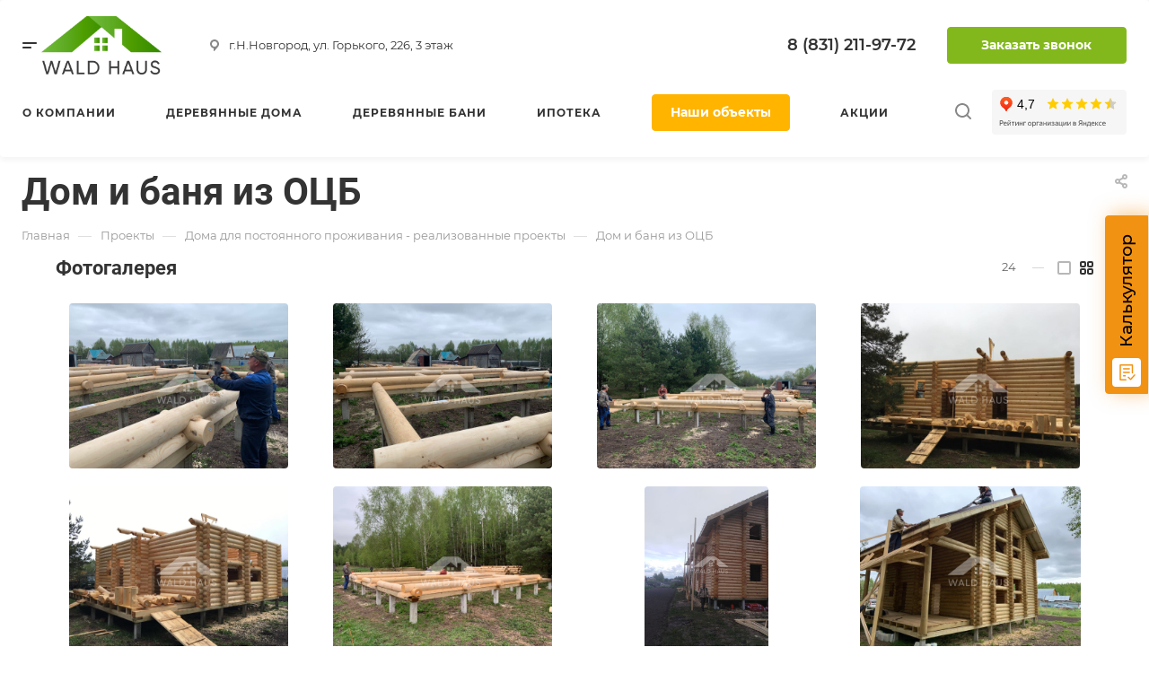

--- FILE ---
content_type: text/html; charset=UTF-8
request_url: https://wald-haus.ru/projects/doma-dlya-postoyannogo-prozhivaniya/dom-s-terrasoy-iz-otsb/
body_size: 55125
content:
<!DOCTYPE html>
<html xmlns="http://www.w3.org/1999/xhtml" xml:lang="ru" lang="ru" class="  ">
	<head><link rel="canonical" href="https://wald-haus.ru/projects/doma-dlya-postoyannogo-prozhivaniya/dom-s-terrasoy-iz-otsb/" />
		<title>Дом  и баня из ОЦБ</title>
		<meta name="viewport" content="initial-scale=1.0, width=device-width" />
		<meta name="HandheldFriendly" content="true" />
		<meta name="yes" content="yes" />
		<meta name="apple-mobile-web-app-status-bar-style" content="black" />
		<meta name="SKYPE_TOOLBAR" content="SKYPE_TOOLBAR_PARSER_COMPATIBLE" />
		<meta http-equiv="Content-Type" content="text/html; charset=UTF-8" />
<meta name="keywords" content="Дом  и баня из ОЦБ" />
<meta name="description" content="Дом  и баня из ОЦБ - реализованный проект компании Wald Haus" />

<link href="/bitrix/cache/css/s1/aspro-allcorp3/page_d4f03d2a60bc90c0befc3485e9ad1ddb/page_d4f03d2a60bc90c0befc3485e9ad1ddb_v1.css?176407734522837"  rel="stylesheet" />
<link href="/bitrix/cache/css/s1/aspro-allcorp3/default_7b41b2f372a1046cb224fa2b011a948c/default_7b41b2f372a1046cb224fa2b011a948c_v1.css?17640755172080"  rel="stylesheet" />
<link href="/bitrix/cache/css/s1/aspro-allcorp3/template_c9c550395a65c2b85234a7544a7f815b/template_c9c550395a65c2b85234a7544a7f815b_v1.css?1764075517741348"  data-template-style="true" rel="stylesheet" />
<script>if(!window.BX)window.BX={};if(!window.BX.message)window.BX.message=function(mess){if(typeof mess==='object'){for(let i in mess) {BX.message[i]=mess[i];} return true;}};</script>
<script>(window.BX||top.BX).message({'JS_CORE_LOADING':'Загрузка...','JS_CORE_NO_DATA':'- Нет данных -','JS_CORE_WINDOW_CLOSE':'Закрыть','JS_CORE_WINDOW_EXPAND':'Развернуть','JS_CORE_WINDOW_NARROW':'Свернуть в окно','JS_CORE_WINDOW_SAVE':'Сохранить','JS_CORE_WINDOW_CANCEL':'Отменить','JS_CORE_WINDOW_CONTINUE':'Продолжить','JS_CORE_H':'ч','JS_CORE_M':'м','JS_CORE_S':'с','JSADM_AI_HIDE_EXTRA':'Скрыть лишние','JSADM_AI_ALL_NOTIF':'Показать все','JSADM_AUTH_REQ':'Требуется авторизация!','JS_CORE_WINDOW_AUTH':'Войти','JS_CORE_IMAGE_FULL':'Полный размер'});</script>

<script src="/bitrix/js/main/core/core.min.js?1659073278216421"></script>

<script>BX.setJSList(['/bitrix/js/main/core/core_ajax.js','/bitrix/js/main/core/core_promise.js','/bitrix/js/main/polyfill/promise/js/promise.js','/bitrix/js/main/loadext/loadext.js','/bitrix/js/main/loadext/extension.js','/bitrix/js/main/polyfill/promise/js/promise.js','/bitrix/js/main/polyfill/find/js/find.js','/bitrix/js/main/polyfill/includes/js/includes.js','/bitrix/js/main/polyfill/matches/js/matches.js','/bitrix/js/ui/polyfill/closest/js/closest.js','/bitrix/js/main/polyfill/fill/main.polyfill.fill.js','/bitrix/js/main/polyfill/find/js/find.js','/bitrix/js/main/polyfill/matches/js/matches.js','/bitrix/js/main/polyfill/core/dist/polyfill.bundle.js','/bitrix/js/main/core/core.js','/bitrix/js/main/polyfill/intersectionobserver/js/intersectionobserver.js','/bitrix/js/main/lazyload/dist/lazyload.bundle.js','/bitrix/js/main/polyfill/core/dist/polyfill.bundle.js','/bitrix/js/main/parambag/dist/parambag.bundle.js']);
BX.setCSSList(['/bitrix/js/main/lazyload/dist/lazyload.bundle.css','/bitrix/js/main/parambag/dist/parambag.bundle.css']);</script>
<script>(window.BX||top.BX).message({'LANGUAGE_ID':'ru','FORMAT_DATE':'DD.MM.YYYY','FORMAT_DATETIME':'DD.MM.YYYY HH:MI:SS','COOKIE_PREFIX':'BITRIX_SM','SERVER_TZ_OFFSET':'10800','UTF_MODE':'Y','SITE_ID':'s1','SITE_DIR':'/','USER_ID':'','SERVER_TIME':'1769224526','USER_TZ_OFFSET':'0','USER_TZ_AUTO':'Y','bitrix_sessid':'e8eb775b7367f4e1733d5213d3c200f3'});</script>


<script  src="/bitrix/cache/js/s1/aspro-allcorp3/kernel_main/kernel_main_v1.js?1764075517152878"></script>
<script  src="/bitrix/cache/js/s1/aspro-allcorp3/kernel_main_polyfill_customevent/kernel_main_polyfill_customevent_v1.js?17640755171051"></script>
<script src="/bitrix/js/ui/dexie/dist/dexie.bitrix.bundle.min.js?165907329260992"></script>
<script src="/bitrix/js/main/core/core_ls.min.js?16300697047365"></script>
<script src="/bitrix/js/main/core/core_frame_cache.min.js?165907327211264"></script>
<script src="/bitrix/js/main/ajax.min.js?163006970422194"></script>
<script>BX.setJSList(['/bitrix/js/main/core/core_fx.js','/bitrix/js/main/session.js','/bitrix/js/main/pageobject/pageobject.js','/bitrix/js/main/core/core_window.js','/bitrix/js/main/date/main.date.js','/bitrix/js/main/core/core_date.js','/bitrix/js/main/utils.js','/bitrix/js/main/polyfill/customevent/main.polyfill.customevent.js','/bitrix/templates/aspro-allcorp3/js/jquery.history.js','/bitrix/templates/aspro-allcorp3/components/bitrix/news.detail/news/script.js','/bitrix/templates/aspro-allcorp3/js/jquery.fancybox.js','/bitrix/templates/aspro-allcorp3/components/bitrix/map.yandex.view/map/script.js','/bitrix/templates/aspro-allcorp3/js/observer.js','/bitrix/templates/aspro-allcorp3/vendor/jquery.easing.js','/bitrix/templates/aspro-allcorp3/vendor/jquery.cookie.js','/bitrix/templates/aspro-allcorp3/vendor/bootstrap.js','/bitrix/templates/aspro-allcorp3/vendor/jquery.validate.min.js','/bitrix/templates/aspro-allcorp3/vendor/js/ripple.js','/bitrix/templates/aspro-allcorp3/js/detectmobilebrowser.js','/bitrix/templates/aspro-allcorp3/js/matchMedia.js','/bitrix/templates/aspro-allcorp3/js/jquery.actual.min.js','/bitrix/templates/aspro-allcorp3/js/jquery-ui.min.js','/bitrix/templates/aspro-allcorp3/js/jquery.plugin.min.js','/bitrix/templates/aspro-allcorp3/js/jquery.alphanumeric.js','/bitrix/templates/aspro-allcorp3/js/jquery.autocomplete.js','/bitrix/templates/aspro-allcorp3/js/jquery.mobile.custom.touch.min.js','/bitrix/templates/aspro-allcorp3/js/jquery.mCustomScrollbar.js','/bitrix/templates/aspro-allcorp3/js/jqModal.js','/bitrix/templates/aspro-allcorp3/js/jquery.uniform.min.js','/bitrix/templates/aspro-allcorp3/vendor/js/carousel/owl/owl.carousel.js','/bitrix/templates/aspro-allcorp3/js/jquery.countdown.min.js','/bitrix/templates/aspro-allcorp3/js/jquery.countdown-ru.js','/bitrix/templates/aspro-allcorp3/js/scrollTabs.js','/bitrix/templates/aspro-allcorp3/js/blocks/controls.js','/bitrix/templates/aspro-allcorp3/js/blocks/hover-block.js','/bitrix/templates/aspro-allcorp3/js/blocks/mobile.js','/bitrix/templates/aspro-allcorp3/js/blocks/selectOffer.js','/bitrix/templates/aspro-allcorp3/js/blocks/tabs-history.js','/bitrix/templates/aspro-allcorp3/js/general.js','/bitrix/templates/aspro-allcorp3/js/custom.js','/bitrix/components/aspro/eyed.allcorp3/templates/.default/script.js','/bitrix/templates/aspro-allcorp3/js/phones.js','/bitrix/templates/aspro-allcorp3/components/bitrix/menu/mega_menu/script.js','/bitrix/templates/aspro-allcorp3/components/bitrix/menu/menu_new/script.js','/bitrix/templates/aspro-allcorp3/components/bitrix/menu/left/script.js','/bitrix/components/aspro/marketing.popup.allcorp3/templates/.default/script.js','/bitrix/components/bitrix/search.title/script.js','/bitrix/templates/aspro-allcorp3/components/bitrix/search.title/fixed/script.js','/bitrix/templates/aspro-allcorp3/js/jquery.inputmask.bundle.min.js']);</script>
<script>BX.setCSSList(['/bitrix/templates/aspro-allcorp3/components/bitrix/news.detail/news/style.css','/bitrix/templates/aspro-allcorp3/css/jquery.fancybox.css','/bitrix/templates/aspro-allcorp3/components/bitrix/news.list/reviews-list/style.css','/bitrix/templates/aspro-allcorp3/components/bitrix/map.yandex.view/map/style.css','/bitrix/templates/aspro-allcorp3/components/bitrix/map.yandex.system/map/style.css','/bitrix/templates/aspro-allcorp3/css/fonts/montserrat/css/montserrat.min.css','/bitrix/templates/aspro-allcorp3/css/fonts/roboto/css/roboto.min.css','/bitrix/templates/aspro-allcorp3/css/bootstrap.css','/bitrix/templates/aspro-allcorp3/css/theme-elements.css','/bitrix/templates/aspro-allcorp3/css/jquery.mCustomScrollbar.min.css','/bitrix/templates/aspro-allcorp3/vendor/css/ripple.css','/bitrix/templates/aspro-allcorp3/css/animation/animate.min.css','/bitrix/templates/aspro-allcorp3/css/animation/animation_ext.css','/bitrix/templates/aspro-allcorp3/vendor/css/carousel/owl/owl.carousel.css','/bitrix/templates/aspro-allcorp3/vendor/css/carousel/owl/owl.theme.default.css','/bitrix/templates/aspro-allcorp3/css/buttons.css','/bitrix/templates/aspro-allcorp3/css/svg.css','/bitrix/templates/aspro-allcorp3/css/header.css','/bitrix/templates/aspro-allcorp3/css/footer.css','/bitrix/templates/aspro-allcorp3/css/menu-top.css','/bitrix/templates/aspro-allcorp3/css/mega-menu.css','/bitrix/templates/aspro-allcorp3/css/mobile-header.css','/bitrix/templates/aspro-allcorp3/css/mobile-menu.css','/bitrix/templates/aspro-allcorp3/css/header-fixed.css','/bitrix/templates/aspro-allcorp3/css/search-title.css','/bitrix/templates/aspro-allcorp3/css/page-title-breadcrumb-pagination.css','/bitrix/templates/aspro-allcorp3/css/social-icons.css','/bitrix/templates/aspro-allcorp3/css/left-menu.css','/bitrix/templates/aspro-allcorp3/css/top-menu.css','/bitrix/templates/aspro-allcorp3/css/detail-gallery.css','/bitrix/templates/aspro-allcorp3/css/detail.css','/bitrix/templates/aspro-allcorp3/css/banners.css','/bitrix/templates/aspro-allcorp3/css/yandex-map.css','/bitrix/templates/aspro-allcorp3/css/bg-banner.css','/bitrix/templates/aspro-allcorp3/css/smart-filter.css','/bitrix/templates/aspro-allcorp3/css/basket.css','/bitrix/templates/aspro-allcorp3/css/contacts.css','/bitrix/templates/aspro-allcorp3/css/regions.css','/bitrix/templates/aspro-allcorp3/css/profile.css','/bitrix/templates/aspro-allcorp3/css/item-views.css','/bitrix/templates/aspro-allcorp3/css/catalog.css','/bitrix/templates/aspro-allcorp3/css/reviews.css','/bitrix/templates/aspro-allcorp3/css/h1-bold.css','/bitrix/templates/aspro-allcorp3/css/blocks/arrows.css','/bitrix/templates/aspro-allcorp3/css/blocks/ask-block.css','/bitrix/templates/aspro-allcorp3/css/blocks/back-url.css','/bitrix/templates/aspro-allcorp3/css/blocks/chars.css','/bitrix/templates/aspro-allcorp3/css/blocks/controls.css','/bitrix/templates/aspro-allcorp3/css/blocks/countdown.css','/bitrix/templates/aspro-allcorp3/css/blocks/cross.css','/bitrix/templates/aspro-allcorp3/css/blocks/dark-light-theme.css','/bitrix/templates/aspro-allcorp3/css/blocks/docs.css','/bitrix/templates/aspro-allcorp3/css/blocks/file-type.css','/bitrix/templates/aspro-allcorp3/css/blocks/flexbox.css','/bitrix/templates/aspro-allcorp3/css/blocks/gallery.css','/bitrix/templates/aspro-allcorp3/css/blocks/grid-list.css','/bitrix/templates/aspro-allcorp3/css/blocks/hint.css','/bitrix/templates/aspro-allcorp3/css/blocks/icon-block.css','/bitrix/templates/aspro-allcorp3/css/blocks/images.css','/bitrix/templates/aspro-allcorp3/css/blocks/line-block.css','/bitrix/templates/aspro-allcorp3/css/blocks/mobile-scrolled.css','/bitrix/templates/aspro-allcorp3/css/blocks/popup.css','/bitrix/templates/aspro-allcorp3/css/blocks/prices.css','/bitrix/templates/aspro-allcorp3/css/blocks/rating.css','/bitrix/templates/aspro-allcorp3/css/blocks/right-dock.css','/bitrix/templates/aspro-allcorp3/css/blocks/scroller.css','/bitrix/templates/aspro-allcorp3/css/blocks/share.css','/bitrix/templates/aspro-allcorp3/css/blocks/social-list.css','/bitrix/templates/aspro-allcorp3/css/blocks/sticker.css','/bitrix/templates/aspro-allcorp3/css/blocks/sticky.css','/bitrix/templates/aspro-allcorp3/css/blocks/tabs.css','/bitrix/templates/aspro-allcorp3/css/blocks/toggle.css','/bitrix/templates/aspro-allcorp3/css/blocks/video-block.css','/bitrix/templates/.default/ajax/ajax.css','/bitrix/components/aspro/eyed.allcorp3/templates/.default/style.css','/bitrix/templates/aspro-allcorp3/components/bitrix/menu/mega_menu/style.css','/bitrix/components/aspro/social.info.allcorp3/templates/.default/style.css','/bitrix/templates/aspro-allcorp3/components/bitrix/menu/menu_new/style.css','/bitrix/templates/aspro-allcorp3/components/bitrix/breadcrumb/main/style.css','/bitrix/components/aspro/marketing.popup.allcorp3/templates/.default/style.css','/bitrix/templates/aspro-allcorp3/styles.css','/bitrix/templates/aspro-allcorp3/template_styles.css','/bitrix/templates/aspro-allcorp3/css/owl-styles.css','/bitrix/templates/aspro-allcorp3/css/form.css','/bitrix/templates/aspro-allcorp3/css/colored.css','/bitrix/templates/aspro-allcorp3/css/responsive.css','/bitrix/templates/aspro-allcorp3/themes/5/colors.css','/bitrix/templates/aspro-allcorp3/css/width-2.css','/bitrix/templates/aspro-allcorp3/css/fonts/font-10.css','/bitrix/templates/aspro-allcorp3/css/custom.css','/bitrix/templates/aspro-allcorp3/css/bottom-icons-panel.css']);</script>
<script>BX.message({'JS_REQUIRED':'Заполните это поле!','JS_FORMAT':'Неверный формат!','JS_FILE_EXT':'Недопустимое расширение файла!','JS_PASSWORD_COPY':'Пароли не совпадают!','JS_PASSWORD_LENGTH':'Минимум 6 символов!','JS_ERROR':'Неверно заполнено поле!','JS_FILE_SIZE':'Максимальный размер 5мб!','JS_FILE_BUTTON_NAME':'Выберите файл','JS_FILE_DEFAULT':'Файл не найден','JS_DATE':'Некорректная дата!','JS_DATETIME':'Некорректная дата/время!','JS_REQUIRED_LICENSES':'Согласитесь с условиями','S_CALLBACK':'Заказать звонок','S_QUESTION':'Задать вопрос','S_ASK_QUESTION':'Задать вопрос','S_FEEDBACK':'Оставить отзыв','ERROR_INCLUDE_MODULE_DIGITAL_TITLE':'Ошибка подключения модуля &laquo;Аспро: Корпоративный сайт 3.0&raquo;','ERROR_INCLUDE_MODULE_DIGITAL_TEXT':'Ошибка подключения модуля &laquo;Аспро: Корпоративный сайт 3.0&raquo;.<br />Пожалуйста установите модуль и повторите попытку','S_SERVICES':'Наши услуги','S_SERVICES_SHORT':'Услуги','S_TO_ALL_SERVICES':'Все услуги','S_CATALOG':'Каталог товаров','S_CATALOG_SHORT':'Каталог','S_TO_ALL_CATALOG':'Весь каталог','S_CATALOG_FAVORITES':'Наши товары','S_CATALOG_FAVORITES_SHORT':'Товары','S_NEWS':'Новости','S_TO_ALL_NEWS':'Все новости','S_COMPANY':'О компании','S_OTHER':'Прочее','S_CONTENT':'Контент','T_JS_ARTICLE':'Артикул: ','T_JS_NAME':'Наименование: ','T_JS_PRICE':'Цена: ','T_JS_QUANTITY':'Количество: ','T_JS_SUMM':'Сумма: ','FANCY_CLOSE':'Закрыть','FANCY_NEXT':'Вперед','FANCY_PREV':'Назад','CUSTOM_COLOR_CHOOSE':'Выбрать','CUSTOM_COLOR_CANCEL':'Отмена','S_MOBILE_MENU':'Меню','DIGITAL_T_MENU_BACK':'Назад','DIGITAL_T_MENU_CALLBACK':'Обратная связь','DIGITAL_T_MENU_CONTACTS_TITLE':'Будьте на связи','TITLE_BASKET':'В корзине товаров на #SUMM#','BASKET_SUMM':'#SUMM#','EMPTY_BASKET':'Корзина пуста','TITLE_BASKET_EMPTY':'Корзина пуста','BASKET':'Корзина','SEARCH_TITLE':'Поиск','SOCIAL_TITLE':'Оставайтесь на связи','LOGIN':'Войти','MY_CABINET':'Кабинет','SUBSCRIBE_TITLE':'Будьте всегда в курсе','HEADER_SCHEDULE':'Время работы','SEO_TEXT':'SEO описание','COMPANY_IMG':'Картинка компании','COMPANY_TEXT':'Описание компании','JS_RECAPTCHA_ERROR':'Пройдите проверку','JS_PROCESSING_ERROR':'Согласитесь с условиями!','CONFIG_SAVE_SUCCESS':'Настройки сохранены','CONFIG_SAVE_FAIL':'Ошибка сохранения настроек','CLEAR_FILE':'Отменить','ALL_TIME':'За все время','ALL_SECTIONS_PROJECT':'Все проекты','RELOAD_PAGE':'Обновить страницу','REFRESH':'Поменять картинку','RECAPTCHA_TEXT':'Подтвердите, что вы не робот','SHOW':'Еще','HIDE':'Скрыть','FILTER_EXPAND_VALUES':'Показать все','FILTER_HIDE_VALUES':'Свернуть','COUNTDOWN_SEC':'сек','COUNTDOWN_MIN':'мин','COUNTDOWN_HOUR':'час','COUNTDOWN_DAY0':'дн','COUNTDOWN_DAY1':'дн','COUNTDOWN_DAY2':'дн','COUNTDOWN_WEAK0':'Недель','COUNTDOWN_WEAK1':'Неделя','COUNTDOWN_WEAK2':'Недели','COUNTDOWN_MONTH0':'Месяцев','COUNTDOWN_MONTH1':'Месяц','COUNTDOWN_MONTH2':'Месяца','COUNTDOWN_YEAR0':'Лет','COUNTDOWN_YEAR1':'Год','COUNTDOWN_YEAR2':'Года','COUNTDOWN_COMPACT_SEC':'с','COUNTDOWN_COMPACT_MIN':'м','COUNTDOWN_COMPACT_HOUR':'ч','COUNTDOWN_COMPACT_DAY':'д','COUNTDOWN_COMPACT_WEAK':'н','COUNTDOWN_COMPACT_MONTH':'м','COUNTDOWN_COMPACT_YEAR0':'л','COUNTDOWN_COMPACT_YEAR1':'г'})</script>

				<script data-skip-moving="true" src="/bitrix/js/main/jquery/jquery-2.1.3.min.js"></script>
				<script data-skip-moving="true" src="/bitrix/templates/aspro-allcorp3/js/speed.min.js?=1659073409"></script>
			
<style>html {--theme-base-color: #ffb400;--theme-base-opacity-color: #ffb4001a;--theme-more-color: #83b81d;--theme-border-radius:4px;--theme-text-transform:none;--theme-letter-spacing:normal;--theme-button-font-size:0%;--theme-button-padding-2px:0%;--theme-button-padding-1px:0%;--theme-more-color-hue:81;--theme-more-color-saturation:73%;--theme-more-color-lightness:42%;--theme-base-color-hue:42;--theme-base-color-saturation:100%;--theme-base-color-lightness:50%;--theme-lightness-hover-diff:6%}</style>
<style>.switcher-title {font-family: "Roboto", Arial, sans-serif;}</style>
<link href="/bitrix/templates/aspro-allcorp3/css/print.min.css?165907341311596" data-template-style="true" rel="stylesheet" media="print">
<script data-skip-moving="true" src="/bitrix/templates/aspro-allcorp3/js/actual.counter.min.js?=1659073404" defer></script>
<link rel="shortcut icon" href="/favicon.ico" type="image/x-icon" />
<link rel="apple-touch-icon" sizes="180x180" href="/upload/CAllcorp3/057/nxuzocrwj111r6o9kprjyuusd6saw7se.png" />
<meta property="og:description" content="Дом  и баня из ОЦБ - реализованный проект компании Wald Haus" />
<meta property="og:image" content="https://wald-haus.ru/upload/CAllcorp3/1c0/i12s7kxupl9lp41yao2bohf0ti75qeem.png" />
<link rel="image_src" href="https://wald-haus.ru/upload/CAllcorp3/1c0/i12s7kxupl9lp41yao2bohf0ti75qeem.png"  />
<meta property="og:title" content="Дом  и баня из ОЦБ" />
<meta property="og:type" content="website" />
<meta property="og:url" content="https://wald-haus.ru/projects/doma-dlya-postoyannogo-prozhivaniya/dom-s-terrasoy-iz-otsb/" />



<script  src="/bitrix/cache/js/s1/aspro-allcorp3/template_d2a8f51609f3d8609bfa91b9047f4c74/template_d2a8f51609f3d8609bfa91b9047f4c74_v1.js?1764075517538008"></script>
<script  src="/bitrix/cache/js/s1/aspro-allcorp3/page_64c50f2df914d38fe11ca491068fd04c/page_64c50f2df914d38fe11ca491068fd04c_v1.js?176407734593619"></script>
<script>var _ba = _ba || []; _ba.push(["aid", "7419d6cfc1a65db74201d3a82e1947ee"]); _ba.push(["host", "wald-haus.ru"]); (function() {var ba = document.createElement("script"); ba.type = "text/javascript"; ba.async = true;ba.src = (document.location.protocol == "https:" ? "https://" : "http://") + "bitrix.info/ba.js";var s = document.getElementsByTagName("script")[0];s.parentNode.insertBefore(ba, s);})();</script>


					</head>
	<body class=" site_s1   header_padding-150 side_left hide_menu_page region_confirm_top header_fill_light all_title_1 menu_lowercase_n fixed_y mfixed_y mfixed_view_always title_position_left mmenu_leftside mheader-v1 footer-v1 fill_bg_ header-v2 title-v1 bottom-icons-panel_y with_phones theme-default" id="main" data-site="/">
		<div class="bx_areas"></div>

		
		<div id="panel"></div>


		<!--'start_frame_cache_p6wPI7'--><!--'end_frame_cache_p6wPI7'-->						<script data-skip-moving="true">
			var solutionName = 'arAllcorp3Options';
			var arAsproOptions = window[solutionName] = ({});
		</script>
		<script src="/bitrix/templates/aspro-allcorp3/js/setTheme.php?site_id=s1&site_dir=/" data-skip-moving="true"></script>
		<script>
		var arBasketItems = {};
		if(arAsproOptions.SITE_ADDRESS)
			arAsproOptions.SITE_ADDRESS = arAsproOptions.SITE_ADDRESS.replace(/'/g, "");
		</script>
		<!--'start_frame_cache_options-block'-->			<script>var arBasketItems = [];</script>
		<!--'end_frame_cache_options-block'-->
		<div class="body  hover_">
			<div class="body_media"></div>

						<div id="eyed-panel" class="eyed-panel">
			<div class="eyed-panel__inner">
			<noindex>
			<div class="maxwidth-theme">
				<div class="line-block flexbox--justify-beetwen flexbox--wrap line-block--24-vertical">
					<div class="line-block__item eyed-panel__item" data-option="FONT-SIZE">
						<div class="line-block line-block--8-vertical">
							<div class="line-block__item eyed-panel__item-title font_bold">Размер шрифта</div>
							<div class="line-block__item eyed-panel__item-values">
								<div class="line-block line-block--8">
									<div class="line-block__item">
										<a href="" class="eyed-panel__item-value active" data-option_value="16" rel="nofollow" title="Уменьшенный размер шрифта"><i class="svg inline  svg-inline-" aria-hidden="true" ><svg width="19" height="13" viewBox="0 0 19 13" fill="none" xmlns="http://www.w3.org/2000/svg">
    <path d="M8.96686 11.9968L7.82623 8.82495H3.45905L2.34186 11.9968H0.373108L4.64655 0.528076H6.6778L10.9512 11.9968H8.96686ZM7.33405 7.21558L6.26373 4.1062C6.18561 3.89787 6.07623 3.56974 5.93561 3.12183C5.80019 2.67391 5.70644 2.34578 5.65436 2.13745C5.51373 2.77808 5.308 3.4786 5.03717 4.23901L4.00592 7.21558H7.33405ZM17.67 11.9968L17.3028 10.7937H17.2403C16.8236 11.3197 16.4044 11.6791 15.9825 11.8718C15.5606 12.0593 15.0189 12.1531 14.3575 12.1531C13.5085 12.1531 12.8445 11.9239 12.3653 11.4656C11.8913 11.0072 11.6544 10.3588 11.6544 9.52026C11.6544 8.62964 11.9851 7.95776 12.6465 7.50464C13.308 7.05151 14.3158 6.80412 15.67 6.76245L17.1622 6.71558V6.25464C17.1622 5.70256 17.032 5.2911 16.7715 5.02026C16.5163 4.74422 16.1179 4.6062 15.5762 4.6062C15.1335 4.6062 14.709 4.67131 14.3028 4.80151C13.8965 4.93172 13.5059 5.08537 13.1309 5.26245L12.5372 3.94995C13.0059 3.70516 13.5189 3.52026 14.0762 3.39526C14.6335 3.26506 15.1596 3.19995 15.6544 3.19995C16.7533 3.19995 17.5814 3.43953 18.1387 3.9187C18.7012 4.39787 18.9825 5.15047 18.9825 6.17651V11.9968H17.67ZM14.9356 10.7468C15.6023 10.7468 16.1361 10.5619 16.5372 10.1921C16.9434 9.81714 17.1465 9.2937 17.1465 8.62183V7.87183L16.0372 7.9187C15.1726 7.94995 14.5424 8.09578 14.1465 8.3562C13.7559 8.61141 13.5606 9.00464 13.5606 9.53589C13.5606 9.92131 13.6752 10.2208 13.9044 10.4343C14.1335 10.6427 14.4773 10.7468 14.9356 10.7468Z" fill="black"/>
</svg>
</i></a>
									</div>
									<div class="line-block__item">
										<a href="" class="eyed-panel__item-value" data-option_value="20" 
										rel="nofollow" title="Нормальный размер шрифта"><i class="svg inline  svg-inline-" aria-hidden="true" ><svg width="27" height="17" viewBox="0 0 27 17" fill="none" xmlns="http://www.w3.org/2000/svg">
    <path d="M12.2302 16L10.6618 11.6387H4.65692L3.12079 16H0.413757L6.28973 0.230469H9.0827L14.9587 16H12.2302ZM9.98505 9.42578L8.51337 5.15039C8.40594 4.86393 8.25555 4.41276 8.06219 3.79688C7.876 3.18099 7.74709 2.72982 7.67548 2.44336C7.48212 3.32422 7.19924 4.28743 6.82684 5.33301L5.40887 9.42578H9.98505ZM24.197 16L23.6921 14.3457H23.6061C23.0332 15.069 22.4567 15.5632 21.8766 15.8281C21.2966 16.0859 20.5518 16.2148 19.6423 16.2148C18.475 16.2148 17.5619 15.8997 16.903 15.2695C16.2513 14.6393 15.9255 13.7477 15.9255 12.5947C15.9255 11.3701 16.3802 10.4463 17.2897 9.82324C18.1992 9.2002 19.585 8.86003 21.447 8.80273L23.4987 8.73828V8.10449C23.4987 7.34538 23.3197 6.77962 22.9616 6.40723C22.6107 6.02767 22.0628 5.83789 21.3181 5.83789C20.7093 5.83789 20.1257 5.92741 19.5671 6.10645C19.0085 6.28548 18.4714 6.49674 17.9557 6.74023L17.1393 4.93555C17.7839 4.59896 18.4893 4.34473 19.2556 4.17285C20.0218 3.99382 20.7451 3.9043 21.4255 3.9043C22.9365 3.9043 24.0752 4.23372 24.8415 4.89258C25.6149 5.55143 26.0016 6.58626 26.0016 7.99707V16H24.197ZM20.4372 14.2812C21.3539 14.2812 22.0879 14.027 22.6393 13.5186C23.1979 13.0029 23.4772 12.2832 23.4772 11.3594V10.3281L21.9518 10.3926C20.763 10.4355 19.8965 10.6361 19.3522 10.9941C18.8151 11.3451 18.5466 11.8857 18.5466 12.6162C18.5466 13.1462 18.7041 13.5579 19.0192 13.8516C19.3343 14.138 19.807 14.2812 20.4372 14.2812Z" fill="black"/>
</svg></i></a>
									</div>
									<div class="line-block__item">
										<a href="" class="eyed-panel__item-value" data-option_value="24" rel="nofollow" title=" Увеличенный размер шрифта"><i class="svg inline  svg-inline-" aria-hidden="true" ><svg width="34" height="22" viewBox="0 0 34 22" fill="none" xmlns="http://www.w3.org/2000/svg">
    <path d="M15.4788 21L13.4827 15.4492H5.84009L3.88501 21H0.439697L7.91821 0.929688H11.4729L18.9514 21H15.4788ZM12.6213 12.6328L10.7483 7.19141C10.6116 6.82682 10.4202 6.2526 10.1741 5.46875C9.93709 4.6849 9.77303 4.11068 9.68188 3.74609C9.43579 4.86719 9.07576 6.0931 8.60181 7.42383L6.79712 12.6328H12.6213ZM30.7092 21L30.0667 18.8945H29.9573C29.2281 19.8151 28.4944 20.444 27.7561 20.7812C27.0178 21.1094 26.0699 21.2734 24.9124 21.2734C23.4267 21.2734 22.2646 20.8724 21.426 20.0703C20.5966 19.2682 20.1819 18.1335 20.1819 16.666C20.1819 15.1074 20.7607 13.9316 21.9182 13.1387C23.0758 12.3457 24.8394 11.9128 27.2092 11.8398L29.8206 11.7578V10.9512C29.8206 9.98503 29.5927 9.26497 29.137 8.79102C28.6903 8.30794 27.9931 8.06641 27.0452 8.06641C26.2704 8.06641 25.5276 8.18034 24.8167 8.4082C24.1057 8.63607 23.4221 8.90495 22.7659 9.21484L21.7268 6.91797C22.5471 6.48958 23.4449 6.16602 24.4202 5.94727C25.3954 5.7194 26.316 5.60547 27.1819 5.60547C29.1051 5.60547 30.5543 6.02474 31.5295 6.86328C32.5139 7.70182 33.0061 9.01888 33.0061 10.8145V21H30.7092ZM25.9241 18.8125C27.0907 18.8125 28.025 18.4889 28.7268 17.8418C29.4377 17.1855 29.7932 16.2695 29.7932 15.0938V13.7812L27.8518 13.8633C26.3388 13.918 25.2359 14.1732 24.5432 14.6289C23.8596 15.0755 23.5178 15.7637 23.5178 16.6934C23.5178 17.3678 23.7183 17.8919 24.1194 18.2656C24.5204 18.6302 25.122 18.8125 25.9241 18.8125Z" fill="black"/>
</svg></i></a>
									</div>
								</div>
							</div>
						</div>
					</div>
					<div class="line-block__item eyed-panel__item" data-option="COLOR-SCHEME">
						<div class="line-block line-block--8-vertical">
							<div class="line-block__item eyed-panel__item-title font_bold">Цвет фона и шрифта</div>
							<div class="line-block__item eyed-panel__item-values">
								<div class="line-block line-block--8">
									<div class="line-block__item">
										<a href="" class="eyed-panel__item-value active" data-option_value="black" rel="nofollow" title="Черным по белому фону"><span><i class="svg inline  svg-inline-" aria-hidden="true" ><svg width="12" height="18" viewBox="0 0 12 18" fill="none" xmlns="http://www.w3.org/2000/svg">
    <path d="M10 10.7227H11.9962V17.0028H9.36823V13H0V0H2.72461V10.7324H7.28418V0H10V10.7227Z" fill="black"/>
</svg></i></span></a>
									</div>
									<div class="line-block__item">
										<a href="" class="eyed-panel__item-value" data-option_value="yellow" rel="nofollow" title="Желтым по черному фону"><span><i class="svg inline  svg-inline-" aria-hidden="true" ><svg width="12" height="18" viewBox="0 0 12 18" fill="none" xmlns="http://www.w3.org/2000/svg">
    <path d="M10 10.7227H11.9962V17.0028H9.36823V13H0V0H2.72461V10.7324H7.28418V0H10V10.7227Z" fill="#FFFF00"/>
</svg></i></span></a>
									</div>
									<div class="line-block__item">
										<a href="" class="eyed-panel__item-value" data-option_value="blue" rel="nofollow" title="Синим по голубому фону"><span><i class="svg inline  svg-inline-" aria-hidden="true" ><svg width="12" height="18" viewBox="0 0 12 18" fill="none" xmlns="http://www.w3.org/2000/svg">
    <path d="M10 10.7227H11.9962V17.0028H9.36823V13H0V0H2.72461V10.7324H7.28418V0H10V10.7227Z" fill="#133C58"/>
</svg></i></span></a>
									</div>
								</div>
							</div>
						</div>
					</div>
					<div class="line-block__item eyed-panel__item" data-option="IMAGES">
						<div class="line-block line-block--8-vertical">
							<div class="line-block__item eyed-panel__item-title font_bold">Изображения</div>
							<div class="line-block__item eyed-panel__item-values">
								<div class="line-block line-block--8">
									<div class="line-block__item">
										<a href="" class="eyed-panel__item-value active" data-option_value="1" rel="nofollow" title="Отображать изображения"><i class="svg inline  svg-inline-" aria-hidden="true" ><svg width="23" height="16" viewBox="0 0 23 16" fill="none" xmlns="http://www.w3.org/2000/svg">
    <path fill-rule="evenodd" clip-rule="evenodd" d="M6.99999 3C6.99999 4.65685 5.65684 6 3.99999 6C2.34314 6 0.99999 4.65685 0.99999 3C0.99999 1.34315 2.34314 0 3.99999 0C5.65684 0 6.99999 1.34315 6.99999 3ZM5.24741 8.86009L0.451182 14.3415C-0.114578 14.9881 0.344599 16 1.20376 16H13L6.75257 8.86009C6.35416 8.40476 5.64583 8.40476 5.24741 8.86009ZM12.2137 3.00071L8.52538 7.69489L15.9999 15.9999H21.9425C22.777 15.9999 23.2444 15.0382 22.7288 14.3821L13.7863 3.00071C13.3859 2.49114 12.614 2.49114 12.2137 3.00071Z" fill="black"/>
</svg></i></a>
									</div>
									<div class="line-block__item">
										<a href="" class="eyed-panel__item-value" data-option_value="0" rel="nofollow" title="Скрывать изображения"><i class="svg inline  svg-inline-" aria-hidden="true" ><svg width="20" height="20" viewBox="0 0 20 20" fill="none" xmlns="http://www.w3.org/2000/svg">
    <path fill-rule="evenodd" clip-rule="evenodd" d="M17 10C17 13.866 13.866 17 10 17C8.6099 17 7.31444 16.5948 6.22529 15.8961L15.8961 6.22529C16.5948 7.31444 17 8.6099 17 10ZM4.06915 18.0522C5.72846 19.2764 7.77973 20 10 20C15.5228 20 20 15.5228 20 10C20 4.47715 15.5228 0 10 0C4.47715 0 0 4.47715 0 10C0 12.2203 0.723592 14.2716 1.94782 15.9309L1.9023 15.9764L2.2681 16.3422C2.68477 16.8496 3.15041 17.3152 3.6578 17.7319L4.02362 18.0977L4.06915 18.0522ZM4.10396 13.7748L13.7748 4.10396C12.6856 3.40521 11.3901 3 10 3C6.13401 3 3 6.13401 3 10C3 11.3901 3.40521 12.6856 4.10396 13.7748Z" fill="black"/>
</svg></i></a>
									</div>
								</div>
							</div>
						</div>
					</div>
					<div class="line-block__item eyed-panel__item" data-option="SPEAKER">
						<div class="line-block line-block--8-vertical">
							<div class="line-block__item eyed-panel__item-title font_bold">Озвучивание текста</div>
							<div class="line-block__item eyed-panel__item-values">
								<div class="line-block line-block--8">
									<div class="line-block__item">
										<a href="" class="eyed-panel__item-value active" data-option_value="1" title="Озвучивать текст" rel="nofollow"><i class="svg inline  svg-inline-" aria-hidden="true" ><svg width="25" height="19" viewBox="0 0 25 19" fill="none" xmlns="http://www.w3.org/2000/svg">
    <path fill-rule="evenodd" clip-rule="evenodd" d="M5 12H2C0.895431 12 0 11.1046 0 9.99999V7.99998C0 6.89541 0.895424 5.99998 1.99999 5.99997L5 5.99996L10.2668 0.321492C10.8851 -0.345077 12 0.0923814 12 1.00153V17.0071C12 17.9166 10.8843 18.3538 10.2663 17.6865L5 12ZM23.7591 4.1292C23.1194 2.58498 22.1819 1.18187 21 -3.15548e-05L19.6087 1.39131C20.6078 2.39049 21.4004 3.5767 21.9412 4.88219C22.4819 6.18769 22.7603 7.58691 22.7603 8.99997C22.7603 10.413 22.4819 11.8122 21.9412 13.1177C21.4004 14.4232 20.6078 15.6094 19.6087 16.6086L21 18C22.1819 16.8181 23.1194 15.415 23.7591 13.8707C24.3987 12.3265 24.7279 10.6714 24.7279 8.99997C24.7279 7.32851 24.3987 5.67343 23.7591 4.1292ZM18.2294 2.30707C19.1083 3.186 19.8055 4.22943 20.2812 5.3778C20.7568 6.52617 21.0016 7.75698 21.0016 8.99997C21.0016 10.243 20.7568 11.4738 20.2812 12.6221C19.8055 13.7705 19.1083 14.8139 18.2294 15.6929L16.8317 14.2952C17.5271 13.5999 18.0787 12.7743 18.4551 11.8657C18.8314 10.9572 19.0251 9.98339 19.0251 8.99997C19.0251 8.01655 18.8314 7.04275 18.4551 6.13419C18.0787 5.22562 17.5271 4.40008 16.8317 3.7047L18.2294 2.30707ZM17.1192 9.07167C17.1342 7.50657 16.6595 5.97594 15.7615 4.69398L14.4778 5.59316C15.1883 6.60742 15.5639 7.81841 15.552 9.05669C15.5402 10.295 15.1415 11.4986 14.4118 12.4991L15.6781 13.4226C16.6004 12.158 17.1043 10.6368 17.1192 9.07167Z" fill="black"/>
</svg></i></a>
									</div>
									<div class="line-block__item">
										<a href="" class="eyed-panel__item-value" data-option_value="0" title="Не озвучивать текст" rel="nofollow"><i class="svg inline  svg-inline-" aria-hidden="true" ><svg width="20" height="20" viewBox="0 0 20 20" fill="none" xmlns="http://www.w3.org/2000/svg">
    <path fill-rule="evenodd" clip-rule="evenodd" d="M17 10C17 13.866 13.866 17 10 17C8.6099 17 7.31444 16.5948 6.22529 15.8961L15.8961 6.22529C16.5948 7.31444 17 8.6099 17 10ZM4.06915 18.0522C5.72846 19.2764 7.77973 20 10 20C15.5228 20 20 15.5228 20 10C20 4.47715 15.5228 0 10 0C4.47715 0 0 4.47715 0 10C0 12.2203 0.723592 14.2716 1.94782 15.9309L1.9023 15.9764L2.2681 16.3422C2.68477 16.8496 3.15041 17.3152 3.6578 17.7319L4.02362 18.0977L4.06915 18.0522ZM4.10396 13.7748L13.7748 4.10396C12.6856 3.40521 11.3901 3 10 3C6.13401 3 3 6.13401 3 10C3 11.3901 3.40521 12.6856 4.10396 13.7748Z" fill="black"/>
</svg></i></a>
									</div>
								</div>
							</div>
						</div>
					</div>
					<div class="line-block__item">
						<div class="btn btn-default eyed-toggle eyed-toggle--off font_bold"><i class="svg inline  svg-inline-" aria-hidden="true" ><svg width="22" height="14" viewBox="0 0 22 14" fill="none" xmlns="http://www.w3.org/2000/svg">
    <path fill-rule="evenodd" clip-rule="evenodd" d="M16.4576 3.84755C17.9142 4.86718 19.1161 6.0974 19.9011 7C19.1161 7.9026 17.9142 9.13282 16.4576 10.1524C14.88 11.2568 13.1674 12 11.4625 12C9.75763 12 8.04508 11.2568 6.46746 10.1524C5.01083 9.13282 3.80896 7.9026 3.02394 7C3.80896 6.0974 5.01083 4.86718 6.46746 3.84755C6.519 3.81148 6.57068 3.77578 6.6225 3.74049C6.51809 4.14288 6.46252 4.56495 6.46252 5C6.46252 7.76142 8.7011 10 11.4625 10C14.2239 10 16.4625 7.76142 16.4625 5C16.4625 4.56495 16.407 4.14288 16.3025 3.74049C16.3544 3.77578 16.406 3.81148 16.4576 3.84755ZM11.4625 0C16.0118 0 19.916 3.92521 21.5903 5.89701C22.1366 6.54044 22.1366 7.45956 21.5903 8.10299C19.916 10.0748 16.0118 14 11.4625 14C6.91329 14 3.00906 10.0748 1.3348 8.10299C0.788465 7.45956 0.788465 6.54044 1.3348 5.89701C3.00906 3.92521 6.91329 0 11.4625 0ZM11.4625 2C9.80567 2 8.46252 3.34315 8.46252 5C8.46252 6.65685 9.80567 8 11.4625 8C13.1194 8 14.4625 6.65685 14.4625 5C14.4625 3.34315 13.1194 2 11.4625 2Z" fill="black"/>
</svg></i>Обычная версия сайта</div>
					</div>
				</div>
			</div>
			</noindex>
		</div>
				<script>
		BX.ready(function(){
			new JEyed({'ENABLED':true,'ACTIVE':false,'IS_AJAX':false,'SIGNED_PARAMS':'[base64].b7a1882fd2dc132505e461177e6e76c5dcf708966f34153157312c2adc36ca98','COOKIE':{'ACTIVE':'ALLCORP3_EYE_VERSION_VALUE','OPTIONS':'ALLCORP3_EYE_VERSION_OPTIONS'},'OPTIONS':{'FONT-SIZE':'16','COLOR-SCHEME':'black','IMAGES':'1','SPEAKER':'1'}});
		});

		BX.message({
			EA_T_EYED_VERSION: 'Версия для слабовидящих',
			EA_T_NORMAL_VERSION: 'Обычная версия сайта',
			EA_T_NORMAL_VERSION_SHORT: 'Обычная версия',
			__EA_T_TEXT_REGEX: '[0-9a-zа-я]',
		});
		</script>
	</div>			<div class="visible-lg visible-md title-v1" data-ajax-block="HEADER" data-ajax-callback="headerInit">
				
<div class="mega-fixed-menu header--color_dark mega-fixed-menu--dark" data-src="" style="background: url(/upload/iblock/eec/3dxsptqk243qfx9aohnr14fht6hrcpvc.jpg) no-repeat center;">
	<div class="mega-fixed-menu__row ">
		<div class="line-block line-block--100 line-block--32-1400">
						<div class="line-block__item">
				<div class="logo no-shrinked ">
					<a class="menu-light-icon-fill banner-light-icon-fill" href="/"><img src="/upload/CAllcorp3/1c0/i12s7kxupl9lp41yao2bohf0ti75qeem.png" alt="Wald Haus" title="Wald Haus" data-src="" /></a>				</div>
			</div>

									
			<div class="line-block__item hide-1100 " data-ajax-load-block="HEADER_TOGGLE_SLOGAN">
								
																				<div class="slogan font_sm">
									<div class="slogan__text banner-light-text menu-light-text">
										Строим деревянные дома<br>
 и бани с 2002 года<br>									</div>
								</div>
														
								
			</div>


					</div>

		<div class="line-block line-block--48">
									
			<div class="line-block__item no-shrinked " data-ajax-load-block="HEADER_TOGGLE_PHONE">
								
												<div class="icon-block--with_icon ">
								<div class="phones">
																		<div class="phones__phones-wrapper">
																						
								<div class="phones__inner phones__inner--big fill-theme-parent">
								<span class="icon-block__only-icon banner-light-icon-fill menu-light-icon-fill fill-theme-target">
					<i class="svg inline  svg-inline-" aria-hidden="true" ><svg width="14" height="18" viewBox="0 0 14 18" fill="none" xmlns="http://www.w3.org/2000/svg">
<path fill-rule="evenodd" clip-rule="evenodd" d="M6.63104 7.97841C6.80463 8.37048 7.0041 8.78717 7.15518 9.07225C7.27009 9.28907 7.49877 9.67951 7.75313 10.0735C7.76214 10.0675 7.77119 10.0616 7.78029 10.0557C8.42453 9.63686 9.0857 9.68158 9.33213 9.70774C9.65095 9.7416 9.94005 9.82627 10.1562 9.90146C10.5996 10.0556 11.0572 10.2844 11.4507 10.5088C11.8534 10.7384 12.2607 11.0047 12.6067 11.2698C12.7791 11.4018 12.9587 11.5506 13.1228 11.7095C13.2598 11.8422 13.4996 12.0889 13.6819 12.4208C13.9567 12.9214 13.9912 13.4324 13.9984 13.6733C14.0076 13.9837 13.9774 14.2994 13.9216 14.5917C13.8662 14.8818 13.7732 15.2138 13.6215 15.5388C13.4853 15.8308 13.2157 16.3046 12.7088 16.6593C12.2763 16.9621 12.101 17.0614 11.5704 17.3623C11.5097 17.3967 11.4445 17.4337 11.3736 17.4739C10.0199 18.2431 8.63271 17.9822 7.88102 17.8407C7.83467 17.832 7.79075 17.8237 7.74939 17.8162C6.75715 17.6353 5.7137 16.9402 4.80916 16.0871C3.83349 15.1669 2.7972 13.855 1.8574 12.1001C-0.0332021 8.56968 -0.11428 5.48344 0.0632851 4.44905C0.155366 3.91264 0.377274 3.31038 0.67849 2.76835C0.975733 2.23348 1.45254 1.57218 2.16387 1.10241C2.86272 0.640891 3.08665 0.498187 3.5503 0.267086C4.05424 0.0159067 4.54851 -0.00825558 4.84873 0.00182873C5.18399 0.01309 5.50575 0.0758517 5.78987 0.161581C6.29082 0.312738 7.02383 0.643641 7.53773 1.30319C7.84738 1.70061 7.96266 2.13768 8.0032 2.29536C8.0629 2.52757 8.10186 2.76842 8.12854 2.98699C8.18252 3.42919 8.20461 3.93488 8.19668 4.4186C8.1889 4.89393 8.15099 5.42764 8.05633 5.9073C8.00998 6.14217 7.93607 6.43773 7.80765 6.73085C7.7078 6.95878 7.43069 7.53172 6.78987 7.89289C6.7363 7.92309 6.68325 7.95156 6.63104 7.97841ZM4.36756 7.68433C4.55311 8.29107 5.08198 9.4331 5.38688 10.0084C5.69177 10.5837 6.4713 11.8462 6.90539 12.2852C7.33947 12.7242 7.68815 12.619 7.8981 12.5196C7.99603 12.4732 8.11572 12.3629 8.26158 12.2285C8.42842 12.0748 8.62948 11.8895 8.87134 11.7322C9.32463 11.4376 11.633 12.8464 11.9276 13.3829C12.1 13.6969 11.9533 14.7465 11.561 15.0211C11.208 15.2682 11.1075 15.3251 10.5781 15.6255C10.5193 15.6588 10.4551 15.6952 10.3847 15.7353C9.68103 16.1351 8.95879 16.0037 8.10853 15.8487C7.25828 15.6936 5.31836 14.3246 3.62164 11.1563C1.92491 7.98792 1.93885 5.3504 2.03552 4.78725C2.13219 4.22409 2.57448 3.22841 3.267 2.77107C3.95952 2.31373 4.09679 2.22961 4.44334 2.05688C4.78989 1.88414 5.64012 2.12285 5.95894 2.53204C6.27777 2.94122 6.32266 5.86013 5.80696 6.15079C5.54379 6.29912 5.29676 6.38092 5.09355 6.44822C4.89855 6.5128 4.74389 6.56401 4.65399 6.64783C4.65164 6.65003 4.64927 6.65224 4.64688 6.65446C4.4631 6.8257 4.18439 7.08538 4.36756 7.68433Z" fill="#888888"/>
</svg></i>				</span>
				<span class="icon-block__icon banner-light-icon-fill menu-light-icon-fill">
					<i class="svg inline  svg-inline-" aria-hidden="true" ><svg width="8" height="14" viewBox="0 0 8 14" fill="none" xmlns="http://www.w3.org/2000/svg">
<path fill-rule="evenodd" clip-rule="evenodd" d="M4.34544 9.19035C4.3752 9.1854 4.40497 9.18018 4.43443 9.17502C4.57281 9.15079 4.70419 9.12778 4.79424 9.13924C4.98831 9.16393 5.27614 9.5452 5.52934 10.0011C5.80442 10.4963 6.00721 10.9435 5.99815 11.2339C5.9891 11.5243 5.52934 11.9971 5.27589 11.9988C5.02244 12.0005 4.84757 11.9988 4.38109 11.9511C3.9146 11.9034 3.24475 11.4539 3.05287 11.15C3.01142 11.0843 2.9725 11.0222 2.93476 10.9589C2.79777 10.7292 2.67639 10.4843 2.50683 10.0011C2.38177 9.64464 2.27993 9.27989 2.2013 8.9099C2.14516 8.64574 2.10086 8.3789 2.06839 8.11052C2.02384 7.74223 2.00157 7.37103 2.00158 6.99983C2.00159 6.62863 2.02389 6.25743 2.06846 5.88914C2.09963 5.63166 2.14168 5.37559 2.19462 5.12194C2.27415 4.74093 2.37824 4.36536 2.50691 3.99859C2.67086 3.53124 2.78974 3.27887 2.92127 3.05774C2.96323 2.9872 3.00647 2.91984 3.05287 2.8497C3.24475 2.55965 3.88724 2.09621 4.38109 2.04852C4.8225 2.0059 5.01031 2.00383 5.20555 2.00168C5.22875 2.00142 5.25205 2.00116 5.27589 2.00084C5.50043 1.99777 5.99548 2.46384 5.99815 2.76576C6.00082 3.06768 5.80442 3.50335 5.52934 3.99859C5.27614 4.45445 5.03412 4.83208 4.79424 4.86041C4.67301 4.87473 4.50319 4.84587 4.34543 4.81906C4.34446 4.8189 4.34349 4.81873 4.34253 4.81857C4.18927 4.79252 4.04775 4.76868 3.97373 4.78862C3.82312 4.82918 3.54967 4.93563 3.49577 5.30943C3.4932 5.32726 3.49073 5.34436 3.48836 5.36079C3.44104 5.68869 3.43248 5.74799 3.41183 5.99941C3.38433 6.33416 3.37058 6.66702 3.37058 6.99987C3.37058 7.3327 3.38433 7.66553 3.41183 8.00024L3.4131 8.0158C3.43387 8.26866 3.44294 8.37914 3.49577 8.69023C3.54967 9.00762 3.74545 9.17549 3.97986 9.2127C4.08232 9.22896 4.21374 9.21225 4.34544 9.19035ZM5.37457 6.77929C6.14981 6.56283 6.59901 5.993 6.72764 5.82983L6.72889 5.82825C6.95961 5.53558 7.15007 5.20246 7.27928 4.96984C7.43376 4.69172 7.59825 4.374 7.72726 4.05043C7.84309 3.75989 8.00443 3.28778 7.99965 2.74807C7.99459 2.17599 7.77645 1.73588 7.64424 1.50955C7.49263 1.24999 7.31188 1.03239 7.1437 0.862322C6.97566 0.692392 6.7691 0.518305 6.5318 0.372388C6.36872 0.272112 5.89055 -0.00858388 5.24849 0.000201648C5.22601 0.000509335 5.20348 0.000767052 5.18064 0.00102835C4.96138 0.00353635 4.71253 0.00638317 4.18864 0.056969C3.48664 0.124753 2.88759 0.440169 2.52245 0.674477C2.16526 0.903692 1.69714 1.27167 1.38331 1.74608C1.09444 2.18276 0.885227 2.57501 0.618097 3.33648C0.204199 4.51633 4.27173e-05 5.76124 6.70177e-09 6.99976C-4.27039e-05 8.23838 0.204061 9.48338 0.618057 10.6633C0.893193 11.4474 1.10375 11.8115 1.3601 12.2177C1.69309 12.7452 2.20651 13.1264 2.55172 13.3424C2.91355 13.5689 3.50343 13.8727 4.17747 13.9416C4.7199 13.997 4.96732 14.0017 5.28924 13.9996C5.89878 13.9955 6.3547 13.7409 6.55244 13.6179C6.80037 13.4635 7.01009 13.2804 7.17649 13.1062C7.34392 12.9308 7.51551 12.7142 7.65817 12.4628C7.78234 12.2439 7.98212 11.8299 7.99876 11.2962C8.01649 10.7279 7.84015 10.23 7.72897 9.95186C7.59938 9.62767 7.4336 9.30764 7.27928 9.02981C7.11975 8.74261 6.91803 8.42008 6.68541 8.1374C6.57069 7.99798 6.40884 7.81945 6.202 7.65484C6.06387 7.54492 5.77994 7.33821 5.3746 7.22192C5.37135 7.07433 5.37134 6.92688 5.37457 6.77929Z" fill="#888888"/>
</svg></i>				</span>

									<a class="phones__phone-link phones__phone-first dark_link banner-light-text menu-light-text icon-block__name" href="tel:88312119772">8 (831) 211-97-72</a>
											</div>
																		</div>

																	</div>
							</div>
						
								
			</div>


			
						
			<div class="line-block__item " data-ajax-load-block="HEADER_TOGGLE_BUTTON">
								
												<div class="header-button">
								    <div class="btn animate-load btn-default" data-event="jqm" data-param-id="9">Заказать консультацию</div>
							</div>
						
								
			</div>


					</div>
	</div>

	<div class="mega-fixed-menu__row mega-fixed-menu__row--overflow mega-fixed-menu__main-part">
				<!-- noindex -->
			<div class="burger-menu burger-menu--dark">
								<div class="burger-menu__item--large  burger-menu__item--first burger-menu__item--current  burger-menu__item--dropdown ">
				<a class="burger-menu__link--large burger-menu__link--light switcher-title dark_link" href="/company/">
					Компания				</a>
				<span class="burger-menu__item-delimiter"></span>
									<ul class="burger-menu__dropdown--right">
																				<li class="burger-menu__dropdown-item--middle  ">
								<div class="burger-menu__link-wrapper">
									<a class="burger-menu__link--middle burger-menu__link--light font_18 dark_link" href="/company/index.php" title="О компании">
										О компании									</a>
									
																	</div>
															</li>
																				<li class="burger-menu__dropdown-item--middle  ">
								<div class="burger-menu__link-wrapper">
									<a class="burger-menu__link--middle burger-menu__link--light font_18 dark_link" href="/company/licenses/" title="Лицензии">
										Лицензии									</a>
									
																	</div>
															</li>
																				<li class="burger-menu__dropdown-item--middle  ">
								<div class="burger-menu__link-wrapper">
									<a class="burger-menu__link--middle burger-menu__link--light font_18 dark_link" href="/company/partners/" title="Партнеры">
										Партнеры									</a>
									
																	</div>
															</li>
																				<li class="burger-menu__dropdown-item--middle  ">
								<div class="burger-menu__link-wrapper">
									<a class="burger-menu__link--middle burger-menu__link--light font_18 dark_link" href="/company/staff/" title="Сотрудники">
										Сотрудники									</a>
									
																	</div>
															</li>
																				<li class="burger-menu__dropdown-item--middle  ">
								<div class="burger-menu__link-wrapper">
									<a class="burger-menu__link--middle burger-menu__link--light font_18 dark_link" href="/company/requisites/" title="Реквизиты">
										Реквизиты									</a>
									
																	</div>
															</li>
																				<li class="burger-menu__dropdown-item--middle  ">
								<div class="burger-menu__link-wrapper">
									<a class="burger-menu__link--middle burger-menu__link--light font_18 dark_link" href="/company/reviews/" title="Отзывы">
										Отзывы									</a>
									
																	</div>
															</li>
																				<li class="burger-menu__dropdown-item--middle  ">
								<div class="burger-menu__link-wrapper">
									<a class="burger-menu__link--middle burger-menu__link--light font_18 dark_link" href="/articles/" title="Статьи">
										Статьи									</a>
									
																	</div>
															</li>
																				<li class="burger-menu__dropdown-item--middle  ">
								<div class="burger-menu__link-wrapper">
									<a class="burger-menu__link--middle burger-menu__link--light font_18 dark_link" href="/contacts/" title="Контакты">
										Контакты									</a>
									
																	</div>
															</li>
											</ul>
							</div>
											<div class="burger-menu__item--large    burger-menu__item--dropdown ">
				<a class="burger-menu__link--large burger-menu__link--light switcher-title dark_link" href="/product/">
					Каталог проектов				</a>
				<span class="burger-menu__item-delimiter"></span>
									<ul class="burger-menu__dropdown--right">
																				<li class="burger-menu__dropdown-item--middle  ">
								<div class="burger-menu__link-wrapper">
									<a class="burger-menu__link--middle burger-menu__link--light font_18 dark_link" href="/product/doma-iz-otsilindrovannogo-brevna/" title="Дома из оцилиндрованного бревна">
										Дома из оцилиндрованного бревна									</a>
									
																	</div>
															</li>
																				<li class="burger-menu__dropdown-item--middle  ">
								<div class="burger-menu__link-wrapper">
									<a class="burger-menu__link--middle burger-menu__link--light font_18 dark_link" href="/product/aframe/" title="A-frame">
										A-frame									</a>
									
																	</div>
															</li>
																				<li class="burger-menu__dropdown-item--middle  ">
								<div class="burger-menu__link-wrapper">
									<a class="burger-menu__link--middle burger-menu__link--light font_18 dark_link" href="/product/karkasnye-doma/" title="Каркасные дома">
										Каркасные дома									</a>
									
																	</div>
															</li>
																				<li class="burger-menu__dropdown-item--middle  ">
								<div class="burger-menu__link-wrapper">
									<a class="burger-menu__link--middle burger-menu__link--light font_18 dark_link" href="/product/barnkhausy/" title="Барнхаусы">
										Барнхаусы									</a>
									
																	</div>
															</li>
																				<li class="burger-menu__dropdown-item--middle  ">
								<div class="burger-menu__link-wrapper">
									<a class="burger-menu__link--middle burger-menu__link--light font_18 dark_link" href="/product/dachnye-doma/" title="Дачные дома">
										Дачные дома									</a>
									
																	</div>
															</li>
																				<li class="burger-menu__dropdown-item--middle  ">
								<div class="burger-menu__link-wrapper">
									<a class="burger-menu__link--middle burger-menu__link--light font_18 dark_link" href="/product/doma-iz-brusa/" title="Дома из бруса">
										Дома из бруса									</a>
									
																	</div>
															</li>
																				<li class="burger-menu__dropdown-item--middle  ">
								<div class="burger-menu__link-wrapper">
									<a class="burger-menu__link--middle burger-menu__link--light font_18 dark_link" href="/product/bani-iz-otsilindrovannogo-brevna/" title="Бани из оцилиндрованного бревна">
										Бани из оцилиндрованного бревна									</a>
									
																	</div>
															</li>
																				<li class="burger-menu__dropdown-item--middle  ">
								<div class="burger-menu__link-wrapper">
									<a class="burger-menu__link--middle burger-menu__link--light font_18 dark_link" href="/product/karkasnye-bani/" title="Каркасные бани">
										Каркасные бани									</a>
									
																	</div>
															</li>
																				<li class="burger-menu__dropdown-item--middle  ">
								<div class="burger-menu__link-wrapper">
									<a class="burger-menu__link--middle burger-menu__link--light font_18 dark_link" href="/product/malye-arkhitekturnye-formy/" title="Малые архитектурные формы">
										Малые архитектурные формы									</a>
									
																	</div>
															</li>
											</ul>
							</div>
											<div class="burger-menu__item--large    burger-menu__item--dropdown ">
				<a class="burger-menu__link--large burger-menu__link--light switcher-title dark_link" href="/services/">
					Услуги				</a>
				<span class="burger-menu__item-delimiter"></span>
									<ul class="burger-menu__dropdown--right">
																				<li class="burger-menu__dropdown-item--middle burger-menu__dropdown-item--with-dropdown ">
								<div class="burger-menu__link-wrapper">
									<a class="burger-menu__link--middle burger-menu__link--light font_18 dark_link" href="/services/proektirovanie/" title="Проектирование">
										Проектирование									</a>
									
																			<i class="svg inline  svg-inline- burger-menu__dropdown-right-arrow bg-theme-hover" aria-hidden="true" ><svg width="3" height="5" viewBox="0 0 3 5" fill="none" xmlns="http://www.w3.org/2000/svg">
<path d="M3 2.5L0 5L0 0L3 2.5Z" fill="#333333"/>
</svg>
</i>																	</div>
																	<ul class="burger-menu__dropdown--bottom">
																					<li class="burger-menu__dropdown-item--small ">
												<a class="burger-menu__link--small burger-menu__link--light font_14 dark_link" href="/services/proektirovanie/arkhitekturnyy-proekt-/" title="Архитектурный проект ">
													Архитектурный проект 												</a>
											</li>
																			</ul>
															</li>
																				<li class="burger-menu__dropdown-item--middle burger-menu__dropdown-item--with-dropdown ">
								<div class="burger-menu__link-wrapper">
									<a class="burger-menu__link--middle burger-menu__link--light font_18 dark_link" href="/services/stroitelstvo-v-kredit/" title="Строительство в кредит">
										Строительство в кредит									</a>
									
																			<i class="svg inline  svg-inline- burger-menu__dropdown-right-arrow bg-theme-hover" aria-hidden="true" ><svg width="3" height="5" viewBox="0 0 3 5" fill="none" xmlns="http://www.w3.org/2000/svg">
<path d="M3 2.5L0 5L0 0L3 2.5Z" fill="#333333"/>
</svg>
</i>																	</div>
																	<ul class="burger-menu__dropdown--bottom">
																					<li class="burger-menu__dropdown-item--small ">
												<a class="burger-menu__link--small burger-menu__link--light font_14 dark_link" href="/services/stroitelstvo-v-kredit/ipoteka-/" title="Ипотека ">
													Ипотека 												</a>
											</li>
																					<li class="burger-menu__dropdown-item--small ">
												<a class="burger-menu__link--small burger-menu__link--light font_14 dark_link" href="/services/stroitelstvo-v-kredit/materinskiy-kapital/" title="Материнский капитал">
													Материнский капитал												</a>
											</li>
																			</ul>
															</li>
																				<li class="burger-menu__dropdown-item--middle burger-menu__dropdown-item--with-dropdown ">
								<div class="burger-menu__link-wrapper">
									<a class="burger-menu__link--middle burger-menu__link--light font_18 dark_link" href="/services/stroitelstvo/" title="Строительство">
										Строительство									</a>
									
																			<i class="svg inline  svg-inline- burger-menu__dropdown-right-arrow bg-theme-hover" aria-hidden="true" ><svg width="3" height="5" viewBox="0 0 3 5" fill="none" xmlns="http://www.w3.org/2000/svg">
<path d="M3 2.5L0 5L0 0L3 2.5Z" fill="#333333"/>
</svg>
</i>																	</div>
																	<ul class="burger-menu__dropdown--bottom">
																					<li class="burger-menu__dropdown-item--small ">
												<a class="burger-menu__link--small burger-menu__link--light font_14 dark_link" href="/services/stroitelstvo/stroitelstvo-domov-po-karkasnoy-tekhnologii/" title="Строительство домов по каркасной технологии">
													Строительство домов по каркасной технологии												</a>
											</li>
																					<li class="burger-menu__dropdown-item--small ">
												<a class="burger-menu__link--small burger-menu__link--light font_14 dark_link" href="/services/stroitelstvo/stroitelstvo-domov-iz-brevna/" title="Строительство домов из бревна">
													Строительство домов из бревна												</a>
											</li>
																					<li class="burger-menu__dropdown-item--small ">
												<a class="burger-menu__link--small burger-menu__link--light font_14 dark_link" href="/services/stroitelstvo/stroitelstvo-ban/" title="Строительство бань">
													Строительство бань												</a>
											</li>
																					<li class="burger-menu__dropdown-item--small ">
												<a class="burger-menu__link--small burger-menu__link--light font_14 dark_link" href="/services/stroitelstvo/individualnoe-stroitelstvo/" title="Индивидуальное строительство">
													Индивидуальное строительство												</a>
											</li>
																			</ul>
															</li>
																				<li class="burger-menu__dropdown-item--middle burger-menu__dropdown-item--with-dropdown ">
								<div class="burger-menu__link-wrapper">
									<a class="burger-menu__link--middle burger-menu__link--light font_18 dark_link" href="/services/proizvodstvo-materialov/" title="Производство материалов">
										Производство материалов									</a>
									
																			<i class="svg inline  svg-inline- burger-menu__dropdown-right-arrow bg-theme-hover" aria-hidden="true" ><svg width="3" height="5" viewBox="0 0 3 5" fill="none" xmlns="http://www.w3.org/2000/svg">
<path d="M3 2.5L0 5L0 0L3 2.5Z" fill="#333333"/>
</svg>
</i>																	</div>
																	<ul class="burger-menu__dropdown--bottom">
																					<li class="burger-menu__dropdown-item--small ">
												<a class="burger-menu__link--small burger-menu__link--light font_14 dark_link" href="/services/proizvodstvo-materialov/proizvodstvo-otsilindrovannogo-brevna/" title="Производство оцилиндрованного бревна">
													Производство оцилиндрованного бревна												</a>
											</li>
																					<li class="burger-menu__dropdown-item--small ">
												<a class="burger-menu__link--small burger-menu__link--light font_14 dark_link" href="/services/proizvodstvo-materialov/proizvodstvo-pilomateriala/" title="Производство пиломатериала">
													Производство пиломатериала												</a>
											</li>
																					<li class="burger-menu__dropdown-item--small ">
												<a class="burger-menu__link--small burger-menu__link--light font_14 dark_link" href="/services/proizvodstvo-materialov/proizvodstvo-profilirovannogo-brusa/" title="Производство профилированного бруса">
													Производство профилированного бруса												</a>
											</li>
																			</ul>
															</li>
																				<li class="burger-menu__dropdown-item--middle burger-menu__dropdown-item--with-dropdown ">
								<div class="burger-menu__link-wrapper">
									<a class="burger-menu__link--middle burger-menu__link--light font_18 dark_link" href="/services/inzhenernye-sistemy/" title="Фундаменты">
										Фундаменты									</a>
									
																			<i class="svg inline  svg-inline- burger-menu__dropdown-right-arrow bg-theme-hover" aria-hidden="true" ><svg width="3" height="5" viewBox="0 0 3 5" fill="none" xmlns="http://www.w3.org/2000/svg">
<path d="M3 2.5L0 5L0 0L3 2.5Z" fill="#333333"/>
</svg>
</i>																	</div>
																	<ul class="burger-menu__dropdown--bottom">
																					<li class="burger-menu__dropdown-item--small ">
												<a class="burger-menu__link--small burger-menu__link--light font_14 dark_link" href="/services/inzhenernye-sistemy/fundament-na-vintovykh-svayakh/" title="Фундамент на винтовых сваях">
													Фундамент на винтовых сваях												</a>
											</li>
																					<li class="burger-menu__dropdown-item--small ">
												<a class="burger-menu__link--small burger-menu__link--light font_14 dark_link" href="/services/inzhenernye-sistemy/zhelezobetonnye-svai/" title="Железобетонные сваи">
													Железобетонные сваи												</a>
											</li>
																					<li class="burger-menu__dropdown-item--small ">
												<a class="burger-menu__link--small burger-menu__link--light font_14 dark_link" href="/services/inzhenernye-sistemy/lentochnyy-fundament/" title="Ленточный фундамент">
													Ленточный фундамент												</a>
											</li>
																			</ul>
															</li>
																				<li class="burger-menu__dropdown-item--middle burger-menu__dropdown-item--with-dropdown ">
								<div class="burger-menu__link-wrapper">
									<a class="burger-menu__link--middle burger-menu__link--light font_18 dark_link" href="/services/otdelochnye-raboty/" title="Отделочные работы">
										Отделочные работы									</a>
									
																			<i class="svg inline  svg-inline- burger-menu__dropdown-right-arrow bg-theme-hover" aria-hidden="true" ><svg width="3" height="5" viewBox="0 0 3 5" fill="none" xmlns="http://www.w3.org/2000/svg">
<path d="M3 2.5L0 5L0 0L3 2.5Z" fill="#333333"/>
</svg>
</i>																	</div>
																	<ul class="burger-menu__dropdown--bottom">
																					<li class="burger-menu__dropdown-item--small ">
												<a class="burger-menu__link--small burger-menu__link--light font_14 dark_link" href="/services/otdelochnye-raboty/montazh-germetika-mezhdu-ventsami/" title="Монтаж герметика между венцами">
													Монтаж герметика между венцами												</a>
											</li>
																					<li class="burger-menu__dropdown-item--small ">
												<a class="burger-menu__link--small burger-menu__link--light font_14 dark_link" href="/services/otdelochnye-raboty/finishnaya-obrabotka-dereva-/" title="Финишная обработка дерева ">
													Финишная обработка дерева 												</a>
											</li>
																					<li class="burger-menu__dropdown-item--small ">
												<a class="burger-menu__link--small burger-menu__link--light font_14 dark_link" href="/services/otdelochnye-raboty/shlifovka-sruba/" title="Шлифовка сруба">
													Шлифовка сруба												</a>
											</li>
																			</ul>
															</li>
																				<li class="burger-menu__dropdown-item--middle burger-menu__dropdown-item--with-dropdown ">
								<div class="burger-menu__link-wrapper">
									<a class="burger-menu__link--middle burger-menu__link--light font_18 dark_link" href="/services/inzhenernye-kommunikatsii/" title="Инженерные коммуникации">
										Инженерные коммуникации									</a>
									
																			<i class="svg inline  svg-inline- burger-menu__dropdown-right-arrow bg-theme-hover" aria-hidden="true" ><svg width="3" height="5" viewBox="0 0 3 5" fill="none" xmlns="http://www.w3.org/2000/svg">
<path d="M3 2.5L0 5L0 0L3 2.5Z" fill="#333333"/>
</svg>
</i>																	</div>
																	<ul class="burger-menu__dropdown--bottom">
																					<li class="burger-menu__dropdown-item--small ">
												<a class="burger-menu__link--small burger-menu__link--light font_14 dark_link" href="/services/inzhenernye-kommunikatsii/elektrosnabzhenie/" title="Электроснабжение">
													Электроснабжение												</a>
											</li>
																					<li class="burger-menu__dropdown-item--small ">
												<a class="burger-menu__link--small burger-menu__link--light font_14 dark_link" href="/services/inzhenernye-kommunikatsii/vodosnabzhenie/" title="Водоснабжение">
													Водоснабжение												</a>
											</li>
																					<li class="burger-menu__dropdown-item--small ">
												<a class="burger-menu__link--small burger-menu__link--light font_14 dark_link" href="/services/inzhenernye-kommunikatsii/otoplenie/" title="Отопление">
													Отопление												</a>
											</li>
																					<li class="burger-menu__dropdown-item--small ">
												<a class="burger-menu__link--small burger-menu__link--light font_14 dark_link" href="/services/inzhenernye-kommunikatsii/ventilyatsiya-i-konditsionirovanie/" title="Вентиляция и кондиционирование">
													Вентиляция и кондиционирование												</a>
											</li>
																					<li class="burger-menu__dropdown-item--small ">
												<a class="burger-menu__link--small burger-menu__link--light font_14 dark_link" href="/services/inzhenernye-kommunikatsii/sistemy-umnogo-doma/" title="Системы умного дома">
													Системы умного дома												</a>
											</li>
																			</ul>
															</li>
																				<li class="burger-menu__dropdown-item--middle burger-menu__dropdown-item--with-dropdown ">
								<div class="burger-menu__link-wrapper">
									<a class="burger-menu__link--middle burger-menu__link--light font_18 dark_link" href="/services/landshaftnyy-dizayn/" title="Ландшафтный дизайн">
										Ландшафтный дизайн									</a>
									
																			<i class="svg inline  svg-inline- burger-menu__dropdown-right-arrow bg-theme-hover" aria-hidden="true" ><svg width="3" height="5" viewBox="0 0 3 5" fill="none" xmlns="http://www.w3.org/2000/svg">
<path d="M3 2.5L0 5L0 0L3 2.5Z" fill="#333333"/>
</svg>
</i>																	</div>
																	<ul class="burger-menu__dropdown--bottom">
																					<li class="burger-menu__dropdown-item--small ">
												<a class="burger-menu__link--small burger-menu__link--light font_14 dark_link" href="/services/landshaftnyy-dizayn/proektirovanie-landshafta/" title="Проектирование ландшафта">
													Проектирование ландшафта												</a>
											</li>
																					<li class="burger-menu__dropdown-item--small ">
												<a class="burger-menu__link--small burger-menu__link--light font_14 dark_link" href="/services/landshaftnyy-dizayn/posadka-rasteniy/" title="Посадка растений">
													Посадка растений												</a>
											</li>
																					<li class="burger-menu__dropdown-item--small ">
												<a class="burger-menu__link--small burger-menu__link--light font_14 dark_link" href="/services/landshaftnyy-dizayn/ustanovka-malykh-arkhitekturnykh-form/" title="Установка малых архитектурных форм">
													Установка малых архитектурных форм												</a>
											</li>
																					<li class="burger-menu__dropdown-item--small ">
												<a class="burger-menu__link--small burger-menu__link--light font_14 dark_link" href="/services/landshaftnyy-dizayn/ukhod-za-uchastkom/" title="Уход за участком">
													Уход за участком												</a>
											</li>
																			</ul>
															</li>
																				<li class="burger-menu__dropdown-item--middle burger-menu__dropdown-item--with-dropdown ">
								<div class="burger-menu__link-wrapper">
									<a class="burger-menu__link--middle burger-menu__link--light font_18 dark_link" href="/services/dizayn-proekt-s-remontom-i-mebelyu/" title="Дизайн-проект с ремонтом и мебелью">
										Дизайн-проект с ремонтом и мебелью									</a>
									
																			<i class="svg inline  svg-inline- burger-menu__dropdown-right-arrow bg-theme-hover" aria-hidden="true" ><svg width="3" height="5" viewBox="0 0 3 5" fill="none" xmlns="http://www.w3.org/2000/svg">
<path d="M3 2.5L0 5L0 0L3 2.5Z" fill="#333333"/>
</svg>
</i>																	</div>
																	<ul class="burger-menu__dropdown--bottom">
																					<li class="burger-menu__dropdown-item--small ">
												<a class="burger-menu__link--small burger-menu__link--light font_14 dark_link" href="/services/dizayn-proekt-s-remontom-i-mebelyu/polnyy-dizayn-proekt/" title="Полный дизайн-проект">
													Полный дизайн-проект												</a>
											</li>
																					<li class="burger-menu__dropdown-item--small ">
												<a class="burger-menu__link--small burger-menu__link--light font_14 dark_link" href="/services/dizayn-proekt-s-remontom-i-mebelyu/remontnye-raboty/" title="Ремонтные работы">
													Ремонтные работы												</a>
											</li>
																					<li class="burger-menu__dropdown-item--small ">
												<a class="burger-menu__link--small burger-menu__link--light font_14 dark_link" href="/services/dizayn-proekt-s-remontom-i-mebelyu/mebel-na-zakaz/" title="Мебель на заказ">
													Мебель на заказ												</a>
											</li>
																					<li class="burger-menu__dropdown-item--small ">
												<a class="burger-menu__link--small burger-menu__link--light font_14 dark_link" href="/services/dizayn-proekt-s-remontom-i-mebelyu/uslugi-po-dekorirovaniyu/" title="Услуги по декорированию">
													Услуги по декорированию												</a>
											</li>
																			</ul>
															</li>
											</ul>
							</div>
											<div class="burger-menu__item--large     ">
				<a class="burger-menu__link--large burger-menu__link--light switcher-title dark_link" href="/gallery/">
					Фотогалерея				</a>
				<span class="burger-menu__item-delimiter"></span>
							</div>
											<div class="burger-menu__item--large    burger-menu__item--dropdown  burger-menu__item--active">
				<a class="burger-menu__link--large burger-menu__link--light switcher-title dark_link" href="/projects/">
					Наши работы				</a>
				<span class="burger-menu__item-delimiter"></span>
									<ul class="burger-menu__dropdown--right">
																				<li class="burger-menu__dropdown-item--middle  burger-menu__dropdown-item--active">
								<div class="burger-menu__link-wrapper">
									<a class="burger-menu__link--middle burger-menu__link--light font_18 dark_link" href="/projects/doma-dlya-postoyannogo-prozhivaniya/" title="Дома для постоянного проживания">
										Дома для постоянного проживания									</a>
									
																	</div>
															</li>
																				<li class="burger-menu__dropdown-item--middle  ">
								<div class="burger-menu__link-wrapper">
									<a class="burger-menu__link--middle burger-menu__link--light font_18 dark_link" href="/projects/bani/" title="Бани">
										Бани									</a>
									
																	</div>
															</li>
																				<li class="burger-menu__dropdown-item--middle  ">
								<div class="burger-menu__link-wrapper">
									<a class="burger-menu__link--middle burger-menu__link--light font_18 dark_link" href="/projects/dachnye-doma/" title="Дачные дома">
										Дачные дома									</a>
									
																	</div>
															</li>
																				<li class="burger-menu__dropdown-item--middle  ">
								<div class="burger-menu__link-wrapper">
									<a class="burger-menu__link--middle burger-menu__link--light font_18 dark_link" href="/projects/prochie-raboty/" title="Прочие работы">
										Прочие работы									</a>
									
																	</div>
															</li>
											</ul>
							</div>
											<div class="burger-menu__item--large     ">
				<a class="burger-menu__link--large burger-menu__link--light switcher-title dark_link" href="/faq/">
					Вопросы и ответы				</a>
				<span class="burger-menu__item-delimiter"></span>
							</div>
											<div class="burger-menu__item--large     ">
				<a class="burger-menu__link--large burger-menu__link--light switcher-title dark_link" href="/sales/">
					Акции				</a>
				<span class="burger-menu__item-delimiter"></span>
							</div>
											<div class="burger-menu__item--large     ">
				<a class="burger-menu__link--large burger-menu__link--light switcher-title dark_link" href="/articles/">
					Статьи				</a>
				<span class="burger-menu__item-delimiter"></span>
							</div>
											<div class="burger-menu__item--large   burger-menu__item--last  ">
				<a class="burger-menu__link--large burger-menu__link--light switcher-title dark_link" href="/contacts/">
					Контакты				</a>
				<span class="burger-menu__item-delimiter"></span>
							</div>
						</div>
		<!-- /noindex -->
					</div>

	<div class="mega-fixed-menu__row ">
		<div class="line-block line-block--48">
			
									
			<div class="line-block__item " data-ajax-load-block="HEADER_TOGGLE_SOCIAL">
								
												
	<!-- noindex -->
		<div class="social social--picture-svg social--picture-image">
		<ul class="social__items  ">
																														<li class="social__item social__item--image vk ">
							<a class="social__link fill-theme-hover banner-light-icon-fill menu-light-icon-fill" href="https://vk.com/sk_waldhaus" target="_blank" rel="nofollow" title="ВКонтакте">
																							</a>
						</li>
																																																																	<li class="social__item social__item--image tel ">
							<a class="social__link fill-theme-hover banner-light-icon-fill menu-light-icon-fill" href="https://t.me/sk_waldhaus" target="_blank" rel="nofollow" title="Telegram">
																							</a>
						</li>
																																																																								<li class="social__item social__item--image wh ">
							<a class="social__link fill-theme-hover banner-light-icon-fill menu-light-icon-fill" href="https://wa.me/+79524633656" target="_blank" rel="nofollow" title="Whats App">
																<img class="header-soc" src="/bitrix/components/aspro/social.info.allcorp3/templates/.default/images/whatsapp.png" alt="whatsapp">							</a>
						</li>
																																																						</ul>

			</div>
		<!-- /noindex -->
						
								
			</div>


					</div>

		<div class="line-block line-block--48">
									
			<div class="line-block__item hidden" data-ajax-load-block="HEADER_TOGGLE_LANG">
												
			</div>


			
						
			<div class="line-block__item " data-ajax-load-block="HEADER_TOGGLE_SEARCH">
								
																				<div class="header-search banner-light-icon-fill fill-theme-hover color-theme-hover menu-light-icon-fill light-opacity-hover" title="Поиск">
									<i class="svg inline  svg-inline- header-search__icon" aria-hidden="true" ><svg width="19" height="19" viewBox="0 0 19 19" fill="none" xmlns="http://www.w3.org/2000/svg">
<path fill-rule="evenodd" clip-rule="evenodd" d="M8.99805 0.00244141C4.57977 0.00244141 0.998047 3.58416 0.998047 8.00244C0.998047 12.4207 4.57977 16.0024 8.99805 16.0024C10.8468 16.0024 12.549 15.3754 13.9037 14.3223L17.2909 17.7095C17.6815 18.1001 18.3146 18.1001 18.7052 17.7095C19.0957 17.319 19.0957 16.6859 18.7052 16.2953L15.3179 12.9081C16.371 11.5534 16.998 9.85115 16.998 8.00244C16.998 3.58416 13.4163 0.00244141 8.99805 0.00244141ZM2.99805 8.00244C2.99805 4.68873 5.68434 2.00244 8.99805 2.00244C12.3118 2.00244 14.998 4.68873 14.998 8.00244C14.998 11.3161 12.3118 14.0024 8.99805 14.0024C5.68434 14.0024 2.99805 11.3161 2.99805 8.00244Z" fill="#888888"/>
</svg></i>																	</div>
													
								
			</div>


			
						
			<div class="line-block__item hidden" data-ajax-load-block="HEADER_TOGGLE_CABINET">
												
			</div>


			
						
			<div class="line-block__item hidden" data-ajax-load-block="HEADER_TOGGLE_COMPARE">
												
			</div>


						
						
			<div class="line-block__item hidden" data-ajax-load-block="HEADER_TOGGLE_BASKET">
												
			</div>


					</div>
	</div>
	
	<i class="svg inline  svg-inline- mega-fixed-menu__close stroke-theme-hover " aria-hidden="true" ><svg width="14" height="14" viewBox="0 0 14 14" fill="none" xmlns="http://www.w3.org/2000/svg">
<path d="M13 1L1 13M1 1L13 13" stroke="#999999" stroke-width="2" stroke-linecap="round"/>
</svg>
</i></div>				
<header class="header_2 header header--fon   header--offset header--white ">
	<div class="header__inner">

				
				<div class="custom-header header__main-part header__main-part--can-transparent header--color_light header__main-part--margin header__main-part--shadow sliced">
			<div class = "custom-header-top">
												
			<div class="line-block__item " data-ajax-load-block="HEADER_TOGGLE_MEGA_MENU_LEFT">
								
												<div class="burger light-opacity-hover fill-theme-hover banner-light-icon-fill menu-light-icon-fill fill-dark-light-block">
								<i class="svg inline  svg-inline-burger" aria-hidden="true" ><svg width="16" height="7" viewBox="0 0 16 7" fill="none" xmlns="http://www.w3.org/2000/svg">
<path d="M1 0C0.447716 0 0 0.447716 0 1C0 1.55228 0.447716 2 1 2H15C15.5523 2 16 1.55228 16 1C16 0.447716 15.5523 0 15 0H1Z" fill="#333333"/>
<path d="M1 5C0.447716 5 0 5.44772 0 6C0 6.55228 0.447716 7 1 7H9C9.55228 7 10 6.55228 10 6C10 5.44772 9.55228 5 9 5H1Z" fill="#333333"/>
</svg>
</i>							</div>
						
								
			</div>


							
				<div class="logo no-shrinked  colored line-block__item">
					<a class="menu-light-icon-fill banner-light-icon-fill" href="/"><img src="/upload/CAllcorp3/1c0/i12s7kxupl9lp41yao2bohf0ti75qeem.png" alt="Wald Haus" title="Wald Haus" data-src="" /></a>				</div>
								<div class="custom-address icon-block--with_icon">
														
				
				<div class="address">
											<span class="icon-block__icon icon-block__icon--top banner-light-icon-fill menu-light-icon-fill">
							<i class="svg inline  svg-inline-address" aria-hidden="true" ><svg width="10" height="14" viewBox="0 0 10 14" fill="none" xmlns="http://www.w3.org/2000/svg">
<path fill-rule="evenodd" clip-rule="evenodd" d="M10 5.00244C10 6.31243 9.49622 7.50475 8.67184 8.39624L4.88411 12.8264C4.58473 13.1856 4 12.9739 4 12.5063V9.90242C1.71776 9.43915 0 7.4214 0 5.00244C0 2.24102 2.23858 0.00244141 5 0.00244141C7.76142 0.00244141 10 2.24102 10 5.00244ZM5 2.00244C6.65685 2.00244 8 3.34559 8 5.00244C8 6.6593 6.65685 8.00244 5 8.00244C3.34315 8.00244 2 6.6593 2 5.00244C2 3.34559 3.34315 2.00244 5 2.00244Z" fill="#888888"/>
</svg></i>						</span>
										<div class="address__text  banner-light-text menu-light-text">
						г.Н.Новгород, ул. Горького, 226, 3 этаж


					</div>
				</div>

															</div>				
				<div class="custom-social">
												
			<div class="header__top-item hide-1300 " data-ajax-load-block="HEADER_TOGGLE_SOCIAL">
								
												
	<!-- noindex -->
		<div class="social social--picture-svg social--picture-image">
		<ul class="social__items  ">
																														<li class="social__item social__item--image vk ">
							<a class="social__link fill-theme-hover banner-light-icon-fill menu-light-icon-fill" href="https://vk.com/sk_waldhaus" target="_blank" rel="nofollow" title="ВКонтакте">
																							</a>
						</li>
																																																																	<li class="social__item social__item--image tel ">
							<a class="social__link fill-theme-hover banner-light-icon-fill menu-light-icon-fill" href="https://t.me/sk_waldhaus" target="_blank" rel="nofollow" title="Telegram">
																							</a>
						</li>
																																																																								<li class="social__item social__item--image wh ">
							<a class="social__link fill-theme-hover banner-light-icon-fill menu-light-icon-fill" href="https://wa.me/+79524633656" target="_blank" rel="nofollow" title="Whats App">
																<img class="header-soc" src="/bitrix/components/aspro/social.info.allcorp3/templates/.default/images/whatsapp.png" alt="whatsapp">							</a>
						</li>
																																																						</ul>

			</div>
		<!-- /noindex -->
						
								
			</div>


							</div>
				<div class="custom-phones">
																		<div class="phones__phone-more dropdown__item color-theme-hover dropdown__item--first dropdown__item--last">
						<a class="phones__phone-link dark_link phones__phone-link--no_descript" rel="nofollow" href="tel:88312119772">8 (831) 211-97-72</a>
					</div>
								</div>
				<div class="custom-button">
					<div class="animate-load btn btn-default btn-wide has-ripple" data-event="jqm" data-param-id="10" data-name="callback">
						Заказать звонок
						<span class="flare"></span>
					</div>
								</div>
			</div>
			
			<div class="header_bottom">
								<div class="header__main-item header-menu header-menu--centered">
					<nav class="mega-menu sliced">
							<div class="catalog_icons_">
		<div class="header-menu__wrapper">
											<div class="header-menu__item unvisible   header-menu__item--first  header-menu__item--dropdown">
					<a class="header-menu__link light-opacity-hover fill-theme-hover menu-light-text banner-light-text dark_link" href="/company/">
													<span class="header-menu__title">
								О компании							</span>
																			<i class="svg inline  svg-inline- header-menu__wide-submenu-right-arrow fill-dark-light-block" aria-hidden="true" ><svg width="3" height="5" viewBox="0 0 3 5" fill="none" xmlns="http://www.w3.org/2000/svg">
<path d="M3 2.5L0 5L0 0L3 2.5Z" fill="#333333"/>
</svg>
</i>											</a>
											<div class="header-menu__dropdown-menu ">
							<div class="dropdown ">
								
								
								<ul class="header-menu__dropdown-menu-inner ">
																																								<li class="header-menu__dropdown-item  count_ ">
												<a class="font_15 dark_link fill-theme-hover1 menu-light-text1 fill-dark-light-block svg" href="/company/">
													Компания																									</a>
																							</li>
																																																		<li class="header-menu__dropdown-item  count_ ">
												<a class="font_15 dark_link fill-theme-hover1 menu-light-text1 fill-dark-light-block svg" href="/services/proizvodstvo-materialov/">
													Производство																									</a>
																							</li>
																																																		<li class="header-menu__dropdown-item  count_ ">
												<a class="font_15 dark_link fill-theme-hover1 menu-light-text1 fill-dark-light-block svg" href="/company/staff/">
													Наши сотрудники																									</a>
																							</li>
																																																		<li class="header-menu__dropdown-item  count_ ">
												<a class="font_15 dark_link fill-theme-hover1 menu-light-text1 fill-dark-light-block svg" href="/company/reviews/">
													Отзывы																									</a>
																							</li>
																																																		<li class="header-menu__dropdown-item  count_ ">
												<a class="font_15 dark_link fill-theme-hover1 menu-light-text1 fill-dark-light-block svg" href="/contacts/">
													Контакты																									</a>
																							</li>
																											</ul>

															</div>
						</div>
									</div>
															<div class="header-menu__item unvisible     header-menu__item--dropdown">
					<a class="header-menu__link light-opacity-hover fill-theme-hover menu-light-text banner-light-text dark_link" href="/product/">
													<span class="header-menu__title">
								Деревянные дома							</span>
																			<i class="svg inline  svg-inline- header-menu__wide-submenu-right-arrow fill-dark-light-block" aria-hidden="true" ><svg width="3" height="5" viewBox="0 0 3 5" fill="none" xmlns="http://www.w3.org/2000/svg">
<path d="M3 2.5L0 5L0 0L3 2.5Z" fill="#333333"/>
</svg>
</i>											</a>
											<div class="header-menu__dropdown-menu ">
							<div class="dropdown ">
								
								
								<ul class="header-menu__dropdown-menu-inner ">
																																								<li class="header-menu__dropdown-item  count_ ">
												<a class="font_15 dark_link fill-theme-hover1 menu-light-text1 fill-dark-light-block svg" href="/product/karkasnye-doma/">
													Каркасные дома																									</a>
																							</li>
																																																		<li class="header-menu__dropdown-item  count_ ">
												<a class="font_15 dark_link fill-theme-hover1 menu-light-text1 fill-dark-light-block svg" href="/product/doma-iz-otsilindrovannogo-brevna/">
													Дома из оцилиндрованного бревна																									</a>
																							</li>
																																																		<li class="header-menu__dropdown-item  count_ ">
												<a class="font_15 dark_link fill-theme-hover1 menu-light-text1 fill-dark-light-block svg" href="/product/doma-iz-brusa/">
													Дома из профилированного бруса																									</a>
																							</li>
																																																		<li class="header-menu__dropdown-item  count_ ">
												<a class="font_15 dark_link fill-theme-hover1 menu-light-text1 fill-dark-light-block svg" href="/product/dachnye-doma/">
													Дачные дома																									</a>
																							</li>
																																																		<li class="header-menu__dropdown-item  count_ ">
												<a class="font_15 dark_link fill-theme-hover1 menu-light-text1 fill-dark-light-block svg" href="/product/aframe/">
													A-Frame																									</a>
																							</li>
																																																		<li class="header-menu__dropdown-item  count_ ">
												<a class="font_15 dark_link fill-theme-hover1 menu-light-text1 fill-dark-light-block svg" href="/product/barnkhausy/">
													Барнхаусы																									</a>
																							</li>
																											</ul>

															</div>
						</div>
									</div>
															<div class="header-menu__item unvisible     header-menu__item--dropdown">
					<a class="header-menu__link light-opacity-hover fill-theme-hover menu-light-text banner-light-text dark_link" href="/product/">
													<span class="header-menu__title">
								Деревянные бани							</span>
																			<i class="svg inline  svg-inline- header-menu__wide-submenu-right-arrow fill-dark-light-block" aria-hidden="true" ><svg width="3" height="5" viewBox="0 0 3 5" fill="none" xmlns="http://www.w3.org/2000/svg">
<path d="M3 2.5L0 5L0 0L3 2.5Z" fill="#333333"/>
</svg>
</i>											</a>
											<div class="header-menu__dropdown-menu ">
							<div class="dropdown ">
								
								
								<ul class="header-menu__dropdown-menu-inner ">
																																								<li class="header-menu__dropdown-item  count_ ">
												<a class="font_15 dark_link fill-theme-hover1 menu-light-text1 fill-dark-light-block svg" href="/product/bani-iz-otsilindrovannogo-brevna/">
													Бани из оцилиндрованного бревна																									</a>
																							</li>
																																																		<li class="header-menu__dropdown-item  count_ ">
												<a class="font_15 dark_link fill-theme-hover1 menu-light-text1 fill-dark-light-block svg" href="/product/karkasnye-bani/">
													Каркасные бани																									</a>
																							</li>
																																																		<li class="header-menu__dropdown-item  count_ ">
												<a class="font_15 dark_link fill-theme-hover1 menu-light-text1 fill-dark-light-block svg" href="/product/malye-arkhitekturnye-formy/">
													Малые архитектурные формы																									</a>
																							</li>
																											</ul>

															</div>
						</div>
									</div>
															<div class="header-menu__item unvisible     ">
					<a class="header-menu__link light-opacity-hover fill-theme-hover menu-light-text banner-light-text dark_link" href="/ipoteka/">
													<span class="header-menu__title">
								Ипотека							</span>
																	</a>
									</div>
															<div class="header-menu__item unvisible     ">
					<a class="header-menu__link light-opacity-hover fill-theme-hover menu-light-text banner-light-text dark_link" href="/projects/">
													<span class="btn btn-default">Наши объекты</span>
																	</a>
									</div>
															<div class="header-menu__item unvisible    header-menu__item--last ">
					<a class="header-menu__link light-opacity-hover fill-theme-hover menu-light-text banner-light-text dark_link" href="/sales/">
													<span class="header-menu__title">
								Акции							</span>
																	</a>
									</div>
							
			<div class="header-menu__item header-menu__item--more-items unvisible">
				<div class="header-menu__link menu-light-icon-fill banner-light-icon-fill fill-dark-light-block">
					<svg xmlns="http://www.w3.org/2000/svg" width="17" height="3" viewBox="0 0 17 3">
						<path class="cls-1" d="M923.5,178a1.5,1.5,0,1,1-1.5,1.5A1.5,1.5,0,0,1,923.5,178Zm7,0a1.5,1.5,0,1,1-1.5,1.5A1.5,1.5,0,0,1,930.5,178Zm7,0a1.5,1.5,0,1,1-1.5,1.5A1.5,1.5,0,0,1,937.5,178Z" transform="translate(-922 -178)"/>
					</svg>
				</div>
				<ul class="header-menu__dropdown-menu dropdown"></ul>
			</div>
		</div>
	</div>
	<script data-skip-moving="true">
		function topMenuAction() {
			CheckTopMenuPadding();
			CheckTopMenuOncePadding();
			if(typeof CheckTopMenuDotted !== 'function'){
				let timerID = setInterval(function(){
					if(typeof CheckTopMenuDotted === 'function'){
						CheckTopMenuDotted();
						clearInterval(timerID);
					}
				}, 100);
			} else {
				CheckTopMenuDotted();
			}
		}
	</script>
					</nav>				
				</div>				
				<div class="header-srch">
										
			<div class="line-block__item " data-ajax-load-block="HEADER_TOGGLE_SEARCH">
								
																				<div class="header-search banner-light-icon-fill fill-theme-hover color-theme-hover menu-light-icon-fill light-opacity-hover" title="Поиск">
									<i class="svg inline  svg-inline- header-search__icon" aria-hidden="true" ><svg width="19" height="19" viewBox="0 0 19 19" fill="none" xmlns="http://www.w3.org/2000/svg">
<path fill-rule="evenodd" clip-rule="evenodd" d="M8.99805 0.00244141C4.57977 0.00244141 0.998047 3.58416 0.998047 8.00244C0.998047 12.4207 4.57977 16.0024 8.99805 16.0024C10.8468 16.0024 12.549 15.3754 13.9037 14.3223L17.2909 17.7095C17.6815 18.1001 18.3146 18.1001 18.7052 17.7095C19.0957 17.319 19.0957 16.6859 18.7052 16.2953L15.3179 12.9081C16.371 11.5534 16.998 9.85115 16.998 8.00244C16.998 3.58416 13.4163 0.00244141 8.99805 0.00244141ZM2.99805 8.00244C2.99805 4.68873 5.68434 2.00244 8.99805 2.00244C12.3118 2.00244 14.998 4.68873 14.998 8.00244C14.998 11.3161 12.3118 14.0024 8.99805 14.0024C5.68434 14.0024 2.99805 11.3161 2.99805 8.00244Z" fill="#888888"/>
</svg></i>																	</div>
													
								
			</div>


							</div>
				<div class="header-rating">
					<iframe src="https://yandex.ru/sprav/widget/rating-badge/223351738970?type=rating" width="150" height="50" frameborder="0"></iframe>
				</div>
			</div>
		</div>
				
	</div>
</header>
			<script data-skip-moving="true">if(typeof topMenuAction !== 'undefined') topMenuAction()</script>
						</div>

			
							<div id="headerfixed">
					<div class="header header--fixed-1 ">
	<div class="header__inner header--color_light header__inner--shadow-fixed">
		
		<div class="header__top-part  header__top-part--height_81 hide-dotted header__top-part--paddings" data-ajax-load-block="HEADER_FIXED_TOP_PART">
			
			<div class="header__top-inner">
									<div class="header__top-item">
						<div class="line-block">
														
			<div class="line-block__item " data-ajax-load-block="HEADER_FIXED_TOGGLE_MEGA_MENU_LEFT">
								
												<div class="burger light-opacity-hover fill-theme-hover banner-light-icon-fill menu-light-icon-fill fill-dark-light-block">
								<i class="svg inline  svg-inline-burger" aria-hidden="true" ><svg width="16" height="7" viewBox="0 0 16 7" fill="none" xmlns="http://www.w3.org/2000/svg">
<path d="M1 0C0.447716 0 0 0.447716 0 1C0 1.55228 0.447716 2 1 2H15C15.5523 2 16 1.55228 16 1C16 0.447716 15.5523 0 15 0H1Z" fill="#333333"/>
<path d="M1 5C0.447716 5 0 5.44772 0 6C0 6.55228 0.447716 7 1 7H9C9.55228 7 10 6.55228 10 6C10 5.44772 9.55228 5 9 5H1Z" fill="#333333"/>
</svg>
</i>							</div>
						
								
			</div>


			
														<div class="line-block__item">
								<div class="logo no-shrinked  colored">
									<a class="menu-light-icon-fill banner-light-icon-fill" href="/"><img src="/upload/CAllcorp3/1c0/i12s7kxupl9lp41yao2bohf0ti75qeem.png" alt="Wald Haus" title="Wald Haus" data-src="" /></a>								</div>
							</div>
						</div>
					</div>
				
								<div class="header__top-item header__top-item--shinked header-menu header-menu--centered header-menu--height_81">
										<!-- noindex -->
					<nav class="mega-menu sliced">
							<div class="catalog_icons_">
		<div class="header-menu__wrapper">
											<div class="header-menu__item unvisible   header-menu__item--first  header-menu__item--dropdown">
					<a class="header-menu__link light-opacity-hover fill-theme-hover menu-light-text banner-light-text dark_link" href="/company/">
													<span class="header-menu__title">
								О компании							</span>
																			<i class="svg inline  svg-inline- header-menu__wide-submenu-right-arrow fill-dark-light-block" aria-hidden="true" ><svg width="3" height="5" viewBox="0 0 3 5" fill="none" xmlns="http://www.w3.org/2000/svg">
<path d="M3 2.5L0 5L0 0L3 2.5Z" fill="#333333"/>
</svg>
</i>											</a>
											<div class="header-menu__dropdown-menu ">
							<div class="dropdown ">
								
								
								<ul class="header-menu__dropdown-menu-inner ">
																																								<li class="header-menu__dropdown-item  count_ ">
												<a class="font_15 dark_link fill-theme-hover1 menu-light-text1 fill-dark-light-block svg" href="/company/">
													Компания																									</a>
																							</li>
																																																		<li class="header-menu__dropdown-item  count_ ">
												<a class="font_15 dark_link fill-theme-hover1 menu-light-text1 fill-dark-light-block svg" href="/services/proizvodstvo-materialov/">
													Производство																									</a>
																							</li>
																																																		<li class="header-menu__dropdown-item  count_ ">
												<a class="font_15 dark_link fill-theme-hover1 menu-light-text1 fill-dark-light-block svg" href="/company/staff/">
													Наши сотрудники																									</a>
																							</li>
																																																		<li class="header-menu__dropdown-item  count_ ">
												<a class="font_15 dark_link fill-theme-hover1 menu-light-text1 fill-dark-light-block svg" href="/company/reviews/">
													Отзывы																									</a>
																							</li>
																																																		<li class="header-menu__dropdown-item  count_ ">
												<a class="font_15 dark_link fill-theme-hover1 menu-light-text1 fill-dark-light-block svg" href="/contacts/">
													Контакты																									</a>
																							</li>
																											</ul>

															</div>
						</div>
									</div>
															<div class="header-menu__item unvisible     header-menu__item--dropdown">
					<a class="header-menu__link light-opacity-hover fill-theme-hover menu-light-text banner-light-text dark_link" href="/product/">
													<span class="header-menu__title">
								Деревянные дома							</span>
																			<i class="svg inline  svg-inline- header-menu__wide-submenu-right-arrow fill-dark-light-block" aria-hidden="true" ><svg width="3" height="5" viewBox="0 0 3 5" fill="none" xmlns="http://www.w3.org/2000/svg">
<path d="M3 2.5L0 5L0 0L3 2.5Z" fill="#333333"/>
</svg>
</i>											</a>
											<div class="header-menu__dropdown-menu ">
							<div class="dropdown ">
								
								
								<ul class="header-menu__dropdown-menu-inner ">
																																								<li class="header-menu__dropdown-item  count_ ">
												<a class="font_15 dark_link fill-theme-hover1 menu-light-text1 fill-dark-light-block svg" href="/product/karkasnye-doma/">
													Каркасные дома																									</a>
																							</li>
																																																		<li class="header-menu__dropdown-item  count_ ">
												<a class="font_15 dark_link fill-theme-hover1 menu-light-text1 fill-dark-light-block svg" href="/product/doma-iz-otsilindrovannogo-brevna/">
													Дома из оцилиндрованного бревна																									</a>
																							</li>
																																																		<li class="header-menu__dropdown-item  count_ ">
												<a class="font_15 dark_link fill-theme-hover1 menu-light-text1 fill-dark-light-block svg" href="/product/doma-iz-brusa/">
													Дома из профилированного бруса																									</a>
																							</li>
																																																		<li class="header-menu__dropdown-item  count_ ">
												<a class="font_15 dark_link fill-theme-hover1 menu-light-text1 fill-dark-light-block svg" href="/product/dachnye-doma/">
													Дачные дома																									</a>
																							</li>
																																																		<li class="header-menu__dropdown-item  count_ ">
												<a class="font_15 dark_link fill-theme-hover1 menu-light-text1 fill-dark-light-block svg" href="/product/aframe/">
													A-Frame																									</a>
																							</li>
																																																		<li class="header-menu__dropdown-item  count_ ">
												<a class="font_15 dark_link fill-theme-hover1 menu-light-text1 fill-dark-light-block svg" href="/product/barnkhausy/">
													Барнхаусы																									</a>
																							</li>
																											</ul>

															</div>
						</div>
									</div>
															<div class="header-menu__item unvisible     header-menu__item--dropdown">
					<a class="header-menu__link light-opacity-hover fill-theme-hover menu-light-text banner-light-text dark_link" href="/product/">
													<span class="header-menu__title">
								Деревянные бани							</span>
																			<i class="svg inline  svg-inline- header-menu__wide-submenu-right-arrow fill-dark-light-block" aria-hidden="true" ><svg width="3" height="5" viewBox="0 0 3 5" fill="none" xmlns="http://www.w3.org/2000/svg">
<path d="M3 2.5L0 5L0 0L3 2.5Z" fill="#333333"/>
</svg>
</i>											</a>
											<div class="header-menu__dropdown-menu ">
							<div class="dropdown ">
								
								
								<ul class="header-menu__dropdown-menu-inner ">
																																								<li class="header-menu__dropdown-item  count_ ">
												<a class="font_15 dark_link fill-theme-hover1 menu-light-text1 fill-dark-light-block svg" href="/product/bani-iz-otsilindrovannogo-brevna/">
													Бани из оцилиндрованного бревна																									</a>
																							</li>
																																																		<li class="header-menu__dropdown-item  count_ ">
												<a class="font_15 dark_link fill-theme-hover1 menu-light-text1 fill-dark-light-block svg" href="/product/karkasnye-bani/">
													Каркасные бани																									</a>
																							</li>
																																																		<li class="header-menu__dropdown-item  count_ ">
												<a class="font_15 dark_link fill-theme-hover1 menu-light-text1 fill-dark-light-block svg" href="/product/malye-arkhitekturnye-formy/">
													Малые архитектурные формы																									</a>
																							</li>
																											</ul>

															</div>
						</div>
									</div>
															<div class="header-menu__item unvisible     ">
					<a class="header-menu__link light-opacity-hover fill-theme-hover menu-light-text banner-light-text dark_link" href="/ipoteka/">
													<span class="header-menu__title">
								Ипотека							</span>
																	</a>
									</div>
															<div class="header-menu__item unvisible     ">
					<a class="header-menu__link light-opacity-hover fill-theme-hover menu-light-text banner-light-text dark_link" href="/projects/">
													<span class="btn btn-default">Наши объекты</span>
																	</a>
									</div>
															<div class="header-menu__item unvisible    header-menu__item--last ">
					<a class="header-menu__link light-opacity-hover fill-theme-hover menu-light-text banner-light-text dark_link" href="/sales/">
													<span class="header-menu__title">
								Акции							</span>
																	</a>
									</div>
							
			<div class="header-menu__item header-menu__item--more-items unvisible">
				<div class="header-menu__link menu-light-icon-fill banner-light-icon-fill fill-dark-light-block">
					<svg xmlns="http://www.w3.org/2000/svg" width="17" height="3" viewBox="0 0 17 3">
						<path class="cls-1" d="M923.5,178a1.5,1.5,0,1,1-1.5,1.5A1.5,1.5,0,0,1,923.5,178Zm7,0a1.5,1.5,0,1,1-1.5,1.5A1.5,1.5,0,0,1,930.5,178Zm7,0a1.5,1.5,0,1,1-1.5,1.5A1.5,1.5,0,0,1,937.5,178Z" transform="translate(-922 -178)"/>
					</svg>
				</div>
				<ul class="header-menu__dropdown-menu dropdown"></ul>
			</div>
		</div>
	</div>
	<script data-skip-moving="true">
		function topMenuAction() {
			CheckTopMenuPadding();
			CheckTopMenuOncePadding();
			if(typeof CheckTopMenuDotted !== 'function'){
				let timerID = setInterval(function(){
					if(typeof CheckTopMenuDotted === 'function'){
						CheckTopMenuDotted();
						clearInterval(timerID);
					}
				}, 100);
			} else {
				CheckTopMenuDotted();
			}
		}
	</script>
					</nav>
					<!-- /noindex -->
														</div>

				<div class="header__top-item">
					<div class="line-block line-block--48 line-block--24-1100">
												
			<div class="line-block__item icon-block--only_icon hidden" data-ajax-load-block="HEADER_FIXED_TOGGLE_EYED">
												
			</div>


			
																		
			<div class="line-block__item hidden" data-ajax-load-block="HEADER_FIXED_TOGGLE_LANG">
												
			</div>


			
						
																		
			<div class="line-block__item no-shrinked " data-ajax-load-block="HEADER_FIXED_TOGGLE_PHONE">
								
												<div class="icon-block--with_icon icon-block--only_icon">
								<div class="phones">
																		<div class="phones__phones-wrapper">
																						
								<div class="phones__inner phones__inner--big fill-theme-parent">
								<span class="icon-block__only-icon banner-light-icon-fill menu-light-icon-fill fill-theme-target">
					<i class="svg inline  svg-inline-" aria-hidden="true" ><svg width="14" height="18" viewBox="0 0 14 18" fill="none" xmlns="http://www.w3.org/2000/svg">
<path fill-rule="evenodd" clip-rule="evenodd" d="M6.63104 7.97841C6.80463 8.37048 7.0041 8.78717 7.15518 9.07225C7.27009 9.28907 7.49877 9.67951 7.75313 10.0735C7.76214 10.0675 7.77119 10.0616 7.78029 10.0557C8.42453 9.63686 9.0857 9.68158 9.33213 9.70774C9.65095 9.7416 9.94005 9.82627 10.1562 9.90146C10.5996 10.0556 11.0572 10.2844 11.4507 10.5088C11.8534 10.7384 12.2607 11.0047 12.6067 11.2698C12.7791 11.4018 12.9587 11.5506 13.1228 11.7095C13.2598 11.8422 13.4996 12.0889 13.6819 12.4208C13.9567 12.9214 13.9912 13.4324 13.9984 13.6733C14.0076 13.9837 13.9774 14.2994 13.9216 14.5917C13.8662 14.8818 13.7732 15.2138 13.6215 15.5388C13.4853 15.8308 13.2157 16.3046 12.7088 16.6593C12.2763 16.9621 12.101 17.0614 11.5704 17.3623C11.5097 17.3967 11.4445 17.4337 11.3736 17.4739C10.0199 18.2431 8.63271 17.9822 7.88102 17.8407C7.83467 17.832 7.79075 17.8237 7.74939 17.8162C6.75715 17.6353 5.7137 16.9402 4.80916 16.0871C3.83349 15.1669 2.7972 13.855 1.8574 12.1001C-0.0332021 8.56968 -0.11428 5.48344 0.0632851 4.44905C0.155366 3.91264 0.377274 3.31038 0.67849 2.76835C0.975733 2.23348 1.45254 1.57218 2.16387 1.10241C2.86272 0.640891 3.08665 0.498187 3.5503 0.267086C4.05424 0.0159067 4.54851 -0.00825558 4.84873 0.00182873C5.18399 0.01309 5.50575 0.0758517 5.78987 0.161581C6.29082 0.312738 7.02383 0.643641 7.53773 1.30319C7.84738 1.70061 7.96266 2.13768 8.0032 2.29536C8.0629 2.52757 8.10186 2.76842 8.12854 2.98699C8.18252 3.42919 8.20461 3.93488 8.19668 4.4186C8.1889 4.89393 8.15099 5.42764 8.05633 5.9073C8.00998 6.14217 7.93607 6.43773 7.80765 6.73085C7.7078 6.95878 7.43069 7.53172 6.78987 7.89289C6.7363 7.92309 6.68325 7.95156 6.63104 7.97841ZM4.36756 7.68433C4.55311 8.29107 5.08198 9.4331 5.38688 10.0084C5.69177 10.5837 6.4713 11.8462 6.90539 12.2852C7.33947 12.7242 7.68815 12.619 7.8981 12.5196C7.99603 12.4732 8.11572 12.3629 8.26158 12.2285C8.42842 12.0748 8.62948 11.8895 8.87134 11.7322C9.32463 11.4376 11.633 12.8464 11.9276 13.3829C12.1 13.6969 11.9533 14.7465 11.561 15.0211C11.208 15.2682 11.1075 15.3251 10.5781 15.6255C10.5193 15.6588 10.4551 15.6952 10.3847 15.7353C9.68103 16.1351 8.95879 16.0037 8.10853 15.8487C7.25828 15.6936 5.31836 14.3246 3.62164 11.1563C1.92491 7.98792 1.93885 5.3504 2.03552 4.78725C2.13219 4.22409 2.57448 3.22841 3.267 2.77107C3.95952 2.31373 4.09679 2.22961 4.44334 2.05688C4.78989 1.88414 5.64012 2.12285 5.95894 2.53204C6.27777 2.94122 6.32266 5.86013 5.80696 6.15079C5.54379 6.29912 5.29676 6.38092 5.09355 6.44822C4.89855 6.5128 4.74389 6.56401 4.65399 6.64783C4.65164 6.65003 4.64927 6.65224 4.64688 6.65446C4.4631 6.8257 4.18439 7.08538 4.36756 7.68433Z" fill="#888888"/>
</svg></i>				</span>
				<span class="icon-block__icon banner-light-icon-fill menu-light-icon-fill">
					<i class="svg inline  svg-inline-" aria-hidden="true" ><svg width="14" height="18" viewBox="0 0 14 18" fill="none" xmlns="http://www.w3.org/2000/svg">
<path fill-rule="evenodd" clip-rule="evenodd" d="M6.63104 7.97841C6.80463 8.37048 7.0041 8.78717 7.15518 9.07225C7.27009 9.28907 7.49877 9.67951 7.75313 10.0735C7.76214 10.0675 7.77119 10.0616 7.78029 10.0557C8.42453 9.63686 9.0857 9.68158 9.33213 9.70774C9.65095 9.7416 9.94005 9.82627 10.1562 9.90146C10.5996 10.0556 11.0572 10.2844 11.4507 10.5088C11.8534 10.7384 12.2607 11.0047 12.6067 11.2698C12.7791 11.4018 12.9587 11.5506 13.1228 11.7095C13.2598 11.8422 13.4996 12.0889 13.6819 12.4208C13.9567 12.9214 13.9912 13.4324 13.9984 13.6733C14.0076 13.9837 13.9774 14.2994 13.9216 14.5917C13.8662 14.8818 13.7732 15.2138 13.6215 15.5388C13.4853 15.8308 13.2157 16.3046 12.7088 16.6593C12.2763 16.9621 12.101 17.0614 11.5704 17.3623C11.5097 17.3967 11.4445 17.4337 11.3736 17.4739C10.0199 18.2431 8.63271 17.9822 7.88102 17.8407C7.83467 17.832 7.79075 17.8237 7.74939 17.8162C6.75715 17.6353 5.7137 16.9402 4.80916 16.0871C3.83349 15.1669 2.7972 13.855 1.8574 12.1001C-0.0332021 8.56968 -0.11428 5.48344 0.0632851 4.44905C0.155366 3.91264 0.377274 3.31038 0.67849 2.76835C0.975733 2.23348 1.45254 1.57218 2.16387 1.10241C2.86272 0.640891 3.08665 0.498187 3.5503 0.267086C4.05424 0.0159067 4.54851 -0.00825558 4.84873 0.00182873C5.18399 0.01309 5.50575 0.0758517 5.78987 0.161581C6.29082 0.312738 7.02383 0.643641 7.53773 1.30319C7.84738 1.70061 7.96266 2.13768 8.0032 2.29536C8.0629 2.52757 8.10186 2.76842 8.12854 2.98699C8.18252 3.42919 8.20461 3.93488 8.19668 4.4186C8.1889 4.89393 8.15099 5.42764 8.05633 5.9073C8.00998 6.14217 7.93607 6.43773 7.80765 6.73085C7.7078 6.95878 7.43069 7.53172 6.78987 7.89289C6.7363 7.92309 6.68325 7.95156 6.63104 7.97841ZM4.36756 7.68433C4.55311 8.29107 5.08198 9.4331 5.38688 10.0084C5.69177 10.5837 6.4713 11.8462 6.90539 12.2852C7.33947 12.7242 7.68815 12.619 7.8981 12.5196C7.99603 12.4732 8.11572 12.3629 8.26158 12.2285C8.42842 12.0748 8.62948 11.8895 8.87134 11.7322C9.32463 11.4376 11.633 12.8464 11.9276 13.3829C12.1 13.6969 11.9533 14.7465 11.561 15.0211C11.208 15.2682 11.1075 15.3251 10.5781 15.6255C10.5193 15.6588 10.4551 15.6952 10.3847 15.7353C9.68103 16.1351 8.95879 16.0037 8.10853 15.8487C7.25828 15.6936 5.31836 14.3246 3.62164 11.1563C1.92491 7.98792 1.93885 5.3504 2.03552 4.78725C2.13219 4.22409 2.57448 3.22841 3.267 2.77107C3.95952 2.31373 4.09679 2.22961 4.44334 2.05688C4.78989 1.88414 5.64012 2.12285 5.95894 2.53204C6.27777 2.94122 6.32266 5.86013 5.80696 6.15079C5.54379 6.29912 5.29676 6.38092 5.09355 6.44822C4.89855 6.5128 4.74389 6.56401 4.65399 6.64783C4.65164 6.65003 4.64927 6.65224 4.64688 6.65446C4.4631 6.8257 4.18439 7.08538 4.36756 7.68433Z" fill="#888888"/>
</svg></i>				</span>

													<div class="phones__dropdown ">
						<div class="dropdown dropdown--relative">
																							<div class="phones__phone-more dropdown__item color-theme-hover dropdown__item--first dropdown__item--last">
									<a class="phones__phone-link dark_link phones__phone-link--no_descript" rel="nofollow" href="tel:88312119772">8 (831) 211-97-72</a>
								</div>
														<div class="phones__dropdown-item callback-item">
								<div class="animate-load btn btn-default btn-wide" data-event="jqm" data-param-id="10" data-name="callback">
									Заказать звонок								</div>
							</div>
																					<div class="phones__dropdown-item">
													<div class="email__title phones__dropdown-title">
						E-mail					</div>
				
				<div class="phones__dropdown-value">
										<div>
						<a class="dark_link" href="mailto:info@wald-house.ru">info@wald-house.ru</a>					</div>
				</div>

									</div>
																									<div class="phones__dropdown-item">
				
									<div class="address__title phones__dropdown-title">
						Адрес					</div>
				
				<div class="phones__dropdown-value">
										<div class="address__text address__text--large ">
						г.Н.Новгород, ул. Горького, 226, 3 этаж


					</div>
				</div>

									</div>
																						<div class="phones__dropdown-item">
			
							<div class="schedule__title phones__dropdown-title">
					Режим работы				</div>
			
			<div class="phones__dropdown-value">
								<div class="schedule__text  ">
											Пн. – Пт.: с 9:00 до 18:00									</div>
			</div>

							</div>
									
	<!-- noindex -->
			<div class="phones__dropdown-item social-item">
		<div class="social  social--picture-image">
		<ul class="social__items  ">
																														<li class="social__item social__item--image vk ">
							<a class="social__link fill-theme-hover banner-light-icon-fill menu-light-icon-fill" href="https://vk.com/sk_waldhaus" target="_blank" rel="nofollow" title="ВКонтакте">
																							</a>
						</li>
																																																																	<li class="social__item social__item--image tel ">
							<a class="social__link fill-theme-hover banner-light-icon-fill menu-light-icon-fill" href="https://t.me/sk_waldhaus" target="_blank" rel="nofollow" title="Telegram">
																							</a>
						</li>
																																																																								<li class="social__item social__item--image wh ">
							<a class="social__link fill-theme-hover banner-light-icon-fill menu-light-icon-fill" href="https://wa.me/+79524633656" target="_blank" rel="nofollow" title="Whats App">
																<img class="header-soc" src="/bitrix/components/aspro/social.info.allcorp3/templates/.default/images/whatsapp.png" alt="whatsapp">							</a>
						</li>
																																																						</ul>

			</div>
			</div>
		<!-- /noindex -->
						</div>
					</div>
												</div>
																		</div>

																	</div>
							</div>
						
								
			</div>


			
												
			<div class="line-block__item icon-block--only_icon " data-ajax-load-block="HEADER_FIXED_TOGGLE_SEARCH">
								
																				<div class="header-search banner-light-icon-fill fill-theme-hover color-theme-hover menu-light-icon-fill light-opacity-hover" title="Поиск">
									<i class="svg inline  svg-inline- header-search__icon" aria-hidden="true" ><svg width="19" height="19" viewBox="0 0 19 19" fill="none" xmlns="http://www.w3.org/2000/svg">
<path fill-rule="evenodd" clip-rule="evenodd" d="M8.99805 0.00244141C4.57977 0.00244141 0.998047 3.58416 0.998047 8.00244C0.998047 12.4207 4.57977 16.0024 8.99805 16.0024C10.8468 16.0024 12.549 15.3754 13.9037 14.3223L17.2909 17.7095C17.6815 18.1001 18.3146 18.1001 18.7052 17.7095C19.0957 17.319 19.0957 16.6859 18.7052 16.2953L15.3179 12.9081C16.371 11.5534 16.998 9.85115 16.998 8.00244C16.998 3.58416 13.4163 0.00244141 8.99805 0.00244141ZM2.99805 8.00244C2.99805 4.68873 5.68434 2.00244 8.99805 2.00244C12.3118 2.00244 14.998 4.68873 14.998 8.00244C14.998 11.3161 12.3118 14.0024 8.99805 14.0024C5.68434 14.0024 2.99805 11.3161 2.99805 8.00244Z" fill="#888888"/>
</svg></i>																	</div>
													
								
			</div>


			
												
			<div class="line-block__item hidden" data-ajax-load-block="HEADER_FIXED_TOGGLE_CABINET">
												
			</div>


			
												
			<div class="line-block__item hidden" data-ajax-load-block="HEADER_FIXED_TOGGLE_COMPARE">
												
			</div>


			
												
			<div class="line-block__item hidden" data-ajax-load-block="HEADER_FIXED_TOGGLE_BASKET">
												
			</div>


									
												
			<div class="line-block__item " data-ajax-load-block="HEADER_FIXED_TOGGLE_BUTTON">
								
												<div class="header-button">
								    <div class="btn animate-load btn-default" data-event="jqm" data-param-id="9">Заказать консультацию</div>
							</div>
						
								
			</div>


			
																				
			<div class="line-block__item hidden" data-ajax-load-block="HEADER_TOGGLE_MEGA_MENU_RIGHT">
												
			</div>


														</div>
				</div>

			</div>

					</div>

			</div>
</div>				</div>
			
			<div id="mobileheader" class="visible-xs visible-sm">
				<div class="mobileheader mobileheader_1 mobileheader--color-colored" data-ajax-load-block="HEADER_MOBILE_MAIN_PART">
	<div class="mobileheader__inner">
		<div class="mobileheader__item">
			<div class="line-block">
											<div class="line-block__item" data-ajax-load-block="HEADER_MOBILE_TOGGLE_BURGER_LEFT">
										<div class="burger light-opacity-hover fill-theme-hover banner-light-icon-fill menu-light-icon-fill fill-dark-light-block">
							<i class="svg inline  svg-inline-burger" aria-hidden="true" ><svg width="16" height="7" viewBox="0 0 16 7" fill="none" xmlns="http://www.w3.org/2000/svg">
<path d="M1 0C0.447716 0 0 0.447716 0 1C0 1.55228 0.447716 2 1 2H15C15.5523 2 16 1.55228 16 1C16 0.447716 15.5523 0 15 0H1Z" fill="#333333"/>
<path d="M1 5C0.447716 5 0 5.44772 0 6C0 6.55228 0.447716 7 1 7H9C9.55228 7 10 6.55228 10 6C10 5.44772 9.55228 5 9 5H1Z" fill="#333333"/>
</svg>
</i>						</div>
								</div>
			
								<div class="logo no-shrinked line-block__item  colored">
					<a class="menu-light-icon-fill banner-light-icon-fill" href="/"><img src="/upload/CAllcorp3/10e/admavc9v34qz318vre2nw0y1ym9ti8k8.png" alt="Wald Haus" title="Wald Haus" data-src="" /></a>				</div>
			</div>
		</div>

		<div class="mobileheader__item mobileheader__item--right-icons">
			<div class="line-block">
											<div class="line-block__item no-shrinked" data-ajax-load-block="HEADER_MOBILE_TOGGLE_PHONE">
										<div class="icon-block--with_icon icon-block--only_icon">
							<div class="phones">
								<div class="phones__phones-wrapper">
																			<div class="phones__inner phones__inner--with_dropdown  fill-theme-parent">
				<span class="icon-block__only-icon fill-theme-hover menu-light-icon-fill fill-theme-target">
					<i class="svg inline  svg-inline-" aria-hidden="true" ><svg width="14" height="18" viewBox="0 0 14 18" fill="none" xmlns="http://www.w3.org/2000/svg">
<path fill-rule="evenodd" clip-rule="evenodd" d="M6.63104 7.97841C6.80463 8.37048 7.0041 8.78717 7.15518 9.07225C7.27009 9.28907 7.49877 9.67951 7.75313 10.0735C7.76214 10.0675 7.77119 10.0616 7.78029 10.0557C8.42453 9.63686 9.0857 9.68158 9.33213 9.70774C9.65095 9.7416 9.94005 9.82627 10.1562 9.90146C10.5996 10.0556 11.0572 10.2844 11.4507 10.5088C11.8534 10.7384 12.2607 11.0047 12.6067 11.2698C12.7791 11.4018 12.9587 11.5506 13.1228 11.7095C13.2598 11.8422 13.4996 12.0889 13.6819 12.4208C13.9567 12.9214 13.9912 13.4324 13.9984 13.6733C14.0076 13.9837 13.9774 14.2994 13.9216 14.5917C13.8662 14.8818 13.7732 15.2138 13.6215 15.5388C13.4853 15.8308 13.2157 16.3046 12.7088 16.6593C12.2763 16.9621 12.101 17.0614 11.5704 17.3623C11.5097 17.3967 11.4445 17.4337 11.3736 17.4739C10.0199 18.2431 8.63271 17.9822 7.88102 17.8407C7.83467 17.832 7.79075 17.8237 7.74939 17.8162C6.75715 17.6353 5.7137 16.9402 4.80916 16.0871C3.83349 15.1669 2.7972 13.855 1.8574 12.1001C-0.0332021 8.56968 -0.11428 5.48344 0.0632851 4.44905C0.155366 3.91264 0.377274 3.31038 0.67849 2.76835C0.975733 2.23348 1.45254 1.57218 2.16387 1.10241C2.86272 0.640891 3.08665 0.498187 3.5503 0.267086C4.05424 0.0159067 4.54851 -0.00825558 4.84873 0.00182873C5.18399 0.01309 5.50575 0.0758517 5.78987 0.161581C6.29082 0.312738 7.02383 0.643641 7.53773 1.30319C7.84738 1.70061 7.96266 2.13768 8.0032 2.29536C8.0629 2.52757 8.10186 2.76842 8.12854 2.98699C8.18252 3.42919 8.20461 3.93488 8.19668 4.4186C8.1889 4.89393 8.15099 5.42764 8.05633 5.9073C8.00998 6.14217 7.93607 6.43773 7.80765 6.73085C7.7078 6.95878 7.43069 7.53172 6.78987 7.89289C6.7363 7.92309 6.68325 7.95156 6.63104 7.97841ZM4.36756 7.68433C4.55311 8.29107 5.08198 9.4331 5.38688 10.0084C5.69177 10.5837 6.4713 11.8462 6.90539 12.2852C7.33947 12.7242 7.68815 12.619 7.8981 12.5196C7.99603 12.4732 8.11572 12.3629 8.26158 12.2285C8.42842 12.0748 8.62948 11.8895 8.87134 11.7322C9.32463 11.4376 11.633 12.8464 11.9276 13.3829C12.1 13.6969 11.9533 14.7465 11.561 15.0211C11.208 15.2682 11.1075 15.3251 10.5781 15.6255C10.5193 15.6588 10.4551 15.6952 10.3847 15.7353C9.68103 16.1351 8.95879 16.0037 8.10853 15.8487C7.25828 15.6936 5.31836 14.3246 3.62164 11.1563C1.92491 7.98792 1.93885 5.3504 2.03552 4.78725C2.13219 4.22409 2.57448 3.22841 3.267 2.77107C3.95952 2.31373 4.09679 2.22961 4.44334 2.05688C4.78989 1.88414 5.64012 2.12285 5.95894 2.53204C6.27777 2.94122 6.32266 5.86013 5.80696 6.15079C5.54379 6.29912 5.29676 6.38092 5.09355 6.44822C4.89855 6.5128 4.74389 6.56401 4.65399 6.64783C4.65164 6.65003 4.64927 6.65224 4.64688 6.65446C4.4631 6.8257 4.18439 7.08538 4.36756 7.68433Z" fill="#888888"/>
</svg></i>				</span>
				<div id="mobilephones" class="phones__dropdown">
					<div class="mobilephones__menu-dropdown dropdown dropdown--relative">
												<span class="mobilephones__close stroke-theme-hover" title="Закрыть">
							<i class="svg inline  svg-inline-" aria-hidden="true" ><svg width="14" height="14" viewBox="0 0 14 14" fill="none" xmlns="http://www.w3.org/2000/svg">
<path d="M13 1L1 13M1 1L13 13" stroke="#999999" stroke-width="2" stroke-linecap="round" stroke-linejoin="round"/>
</svg>
</i>						</span>

						<div class="mobilephones__menu-item mobilephones__menu-item--title">
							<span class="color_333 font_18 font_bold">Телефоны</span>
						</div>

																				<div class="mobilephones__menu-item">
								<div class="link-wrapper bg-opacity-theme-parent-hover fill-theme-parent-all">
									<a class="dark_link phone" href="tel:88312119772" rel="nofollow">
										<span class="font_18">8 (831) 211-97-72</span>
																			</a>
								</div>
							</div>
						
													<div class="mobilephones__menu-item mobilephones__menu-item--callback">
								<div class="animate-load btn btn-default btn-transparent-border btn-wide" data-event="jqm" data-param-id="10" data-name="callback">
									Заказать звонок								</div>
							</div>
											</div>
				</div>
			</div>
														</div>
							</div>
						</div>
								</div>
			
											<div class="line-block__item icon-block--only_icon" data-ajax-load-block="HEADER_MOBILE_TOGGLE_SEARCH">
										<div class="header-search banner-light-icon-fill fill-theme-hover color-theme-hover menu-light-icon-fill light-opacity-hover" title="Поиск">
							<i class="svg inline  svg-inline- header-search__icon" aria-hidden="true" ><svg width="19" height="19" viewBox="0 0 19 19" fill="none" xmlns="http://www.w3.org/2000/svg">
<path fill-rule="evenodd" clip-rule="evenodd" d="M8.99805 0.00244141C4.57977 0.00244141 0.998047 3.58416 0.998047 8.00244C0.998047 12.4207 4.57977 16.0024 8.99805 16.0024C10.8468 16.0024 12.549 15.3754 13.9037 14.3223L17.2909 17.7095C17.6815 18.1001 18.3146 18.1001 18.7052 17.7095C19.0957 17.319 19.0957 16.6859 18.7052 16.2953L15.3179 12.9081C16.371 11.5534 16.998 9.85115 16.998 8.00244C16.998 3.58416 13.4163 0.00244141 8.99805 0.00244141ZM2.99805 8.00244C2.99805 4.68873 5.68434 2.00244 8.99805 2.00244C12.3118 2.00244 14.998 4.68873 14.998 8.00244C14.998 11.3161 12.3118 14.0024 8.99805 14.0024C5.68434 14.0024 2.99805 11.3161 2.99805 8.00244Z" fill="#888888"/>
</svg></i>						</div>
								</div>
			
												
												
								
											</div>
		</div>
	</div>
</div>
				<div id="mobilemenu" class="mobile-scroll scrollbar">
					<div class="mobilemenu mobilemenu_1" data-ajax-load-block="MOBILE_MENU_MAIN_PART">
		<span class="mobilemenu__close stroke-theme-hover" title="Закрыть">
		<i class="svg inline  svg-inline-" aria-hidden="true" ><svg width="14" height="14" viewBox="0 0 14 14" fill="none" xmlns="http://www.w3.org/2000/svg">
<path d="M13 1L1 13M1 1L13 13" stroke="#999999" stroke-width="2" stroke-linecap="round" stroke-linejoin="round"/>
</svg>
</i>	</span>

	<div class="mobilemenu__inner">
		<div class="mobilemenu__item">
						<div class="logo no-shrinked  colored">
				<a class="menu-light-icon-fill banner-light-icon-fill" href="/"><img src="/upload/CAllcorp3/1c0/i12s7kxupl9lp41yao2bohf0ti75qeem.png" alt="Wald Haus" title="Wald Haus" data-src="" /></a>			</div>
		</div>
		
				
		<div class="mobilemenu__item">
						<!-- noindex -->
				<div class="mobilemenu__menu mobilemenu__menu--top">
		<ul class="mobilemenu__menu-list">
															<li class="mobilemenu__menu-item mobilemenu__menu-item--parent">
					<div class="link-wrapper bg-opacity-theme-parent-hover fill-theme-parent-all">
						<a class="dark_link" href="/company/" title="Компания">
							<span class="font_bold font_18">Компания</span>
															<i class="svg inline  svg-inline- down menu-arrow bg-opacity-theme-target fill-theme-target fill-dark-light-block" aria-hidden="true" ><svg xmlns="http://www.w3.org/2000/svg" width="3" height="5" viewBox="0 0 3 5">
  <defs>
    <style>
      .cls-1 {
        fill-rule: evenodd;
      }
    </style>
  </defs>
  <path data-name="Rectangle 323 copy 2" class="cls-1" d="M581,140v-5l3,2.514Z" transform="translate(-581 -135)"/>
</svg>
</i>													</a>
													<span class="toggle_block"></span>
											</div>
											<ul class="mobilemenu__menu-dropdown dropdown">
							<li class="mobilemenu__menu-item mobilemenu__menu-item--back">
								<div class="link-wrapper stroke-theme-parent-all colored_theme_hover_bg-block animate-arrow-hover color-theme-parent-all">
									<a class="arrow-all arrow-all--wide stroke-theme-target" href="" rel="nofollow">
										<i class="svg inline  svg-inline- arrow-all__item-arrow" aria-hidden="true" ><svg width="7" height="12" viewBox="0 0 7 12" fill="none" xmlns="http://www.w3.org/2000/svg">
<path d="M1 1L6 5.9987L1 11" stroke="#CACACA" stroke-width="2" stroke-linecap="round" stroke-linejoin="round"/>
</svg>
</i>										<span class="arrow-all__item-line colored_theme_hover_bg-el"></span>
									</a>
								</div>
							</li>
							<li class="mobilemenu__menu-item mobilemenu__menu-item--title">
								<div class="link-wrapper">
									<a class="dark_link" href="/company/">
										<span class="font_18 font_bold">Компания</span>
									</a>
								</div>
							</li>
																															<li class="mobilemenu__menu-item">
									<div class="link-wrapper bg-opacity-theme-parent-hover fill-theme-parent-all">
										<a class="dark_link" href="/company/index.php" title="О компании">
											<span class="font_15">О компании</span>
																					</a>
																			</div>
																	</li>
																															<li class="mobilemenu__menu-item">
									<div class="link-wrapper bg-opacity-theme-parent-hover fill-theme-parent-all">
										<a class="dark_link" href="/company/licenses/" title="Лицензии">
											<span class="font_15">Лицензии</span>
																					</a>
																			</div>
																	</li>
																															<li class="mobilemenu__menu-item">
									<div class="link-wrapper bg-opacity-theme-parent-hover fill-theme-parent-all">
										<a class="dark_link" href="/company/partners/" title="Партнеры">
											<span class="font_15">Партнеры</span>
																					</a>
																			</div>
																	</li>
																															<li class="mobilemenu__menu-item">
									<div class="link-wrapper bg-opacity-theme-parent-hover fill-theme-parent-all">
										<a class="dark_link" href="/company/staff/" title="Сотрудники">
											<span class="font_15">Сотрудники</span>
																					</a>
																			</div>
																	</li>
																															<li class="mobilemenu__menu-item">
									<div class="link-wrapper bg-opacity-theme-parent-hover fill-theme-parent-all">
										<a class="dark_link" href="/company/requisites/" title="Реквизиты">
											<span class="font_15">Реквизиты</span>
																					</a>
																			</div>
																	</li>
																															<li class="mobilemenu__menu-item">
									<div class="link-wrapper bg-opacity-theme-parent-hover fill-theme-parent-all">
										<a class="dark_link" href="/company/reviews/" title="Отзывы">
											<span class="font_15">Отзывы</span>
																					</a>
																			</div>
																	</li>
																															<li class="mobilemenu__menu-item">
									<div class="link-wrapper bg-opacity-theme-parent-hover fill-theme-parent-all">
										<a class="dark_link" href="/articles/" title="Статьи">
											<span class="font_15">Статьи</span>
																					</a>
																			</div>
																	</li>
																															<li class="mobilemenu__menu-item">
									<div class="link-wrapper bg-opacity-theme-parent-hover fill-theme-parent-all">
										<a class="dark_link" href="/contacts/" title="Контакты">
											<span class="font_15">Контакты</span>
																					</a>
																			</div>
																	</li>
													</ul>
									</li>
															<li class="mobilemenu__menu-item mobilemenu__menu-item--parent">
					<div class="link-wrapper bg-opacity-theme-parent-hover fill-theme-parent-all">
						<a class="dark_link" href="/product/" title="Каталог проектов">
							<span class="font_bold font_18">Каталог проектов</span>
															<i class="svg inline  svg-inline- down menu-arrow bg-opacity-theme-target fill-theme-target fill-dark-light-block" aria-hidden="true" ><svg xmlns="http://www.w3.org/2000/svg" width="3" height="5" viewBox="0 0 3 5">
  <defs>
    <style>
      .cls-1 {
        fill-rule: evenodd;
      }
    </style>
  </defs>
  <path data-name="Rectangle 323 copy 2" class="cls-1" d="M581,140v-5l3,2.514Z" transform="translate(-581 -135)"/>
</svg>
</i>													</a>
													<span class="toggle_block"></span>
											</div>
											<ul class="mobilemenu__menu-dropdown dropdown">
							<li class="mobilemenu__menu-item mobilemenu__menu-item--back">
								<div class="link-wrapper stroke-theme-parent-all colored_theme_hover_bg-block animate-arrow-hover color-theme-parent-all">
									<a class="arrow-all arrow-all--wide stroke-theme-target" href="" rel="nofollow">
										<i class="svg inline  svg-inline- arrow-all__item-arrow" aria-hidden="true" ><svg width="7" height="12" viewBox="0 0 7 12" fill="none" xmlns="http://www.w3.org/2000/svg">
<path d="M1 1L6 5.9987L1 11" stroke="#CACACA" stroke-width="2" stroke-linecap="round" stroke-linejoin="round"/>
</svg>
</i>										<span class="arrow-all__item-line colored_theme_hover_bg-el"></span>
									</a>
								</div>
							</li>
							<li class="mobilemenu__menu-item mobilemenu__menu-item--title">
								<div class="link-wrapper">
									<a class="dark_link" href="/product/">
										<span class="font_18 font_bold">Каталог проектов</span>
									</a>
								</div>
							</li>
																															<li class="mobilemenu__menu-item">
									<div class="link-wrapper bg-opacity-theme-parent-hover fill-theme-parent-all">
										<a class="dark_link" href="/product/doma-iz-otsilindrovannogo-brevna/" title="Дома из оцилиндрованного бревна">
											<span class="font_15">Дома из оцилиндрованного бревна</span>
																					</a>
																			</div>
																	</li>
																															<li class="mobilemenu__menu-item">
									<div class="link-wrapper bg-opacity-theme-parent-hover fill-theme-parent-all">
										<a class="dark_link" href="/product/aframe/" title="A-frame">
											<span class="font_15">A-frame</span>
																					</a>
																			</div>
																	</li>
																															<li class="mobilemenu__menu-item">
									<div class="link-wrapper bg-opacity-theme-parent-hover fill-theme-parent-all">
										<a class="dark_link" href="/product/karkasnye-doma/" title="Каркасные дома">
											<span class="font_15">Каркасные дома</span>
																					</a>
																			</div>
																	</li>
																															<li class="mobilemenu__menu-item">
									<div class="link-wrapper bg-opacity-theme-parent-hover fill-theme-parent-all">
										<a class="dark_link" href="/product/barnkhausy/" title="Барнхаусы">
											<span class="font_15">Барнхаусы</span>
																					</a>
																			</div>
																	</li>
																															<li class="mobilemenu__menu-item">
									<div class="link-wrapper bg-opacity-theme-parent-hover fill-theme-parent-all">
										<a class="dark_link" href="/product/dachnye-doma/" title="Дачные дома">
											<span class="font_15">Дачные дома</span>
																					</a>
																			</div>
																	</li>
																															<li class="mobilemenu__menu-item">
									<div class="link-wrapper bg-opacity-theme-parent-hover fill-theme-parent-all">
										<a class="dark_link" href="/product/doma-iz-brusa/" title="Дома из бруса">
											<span class="font_15">Дома из бруса</span>
																					</a>
																			</div>
																	</li>
																															<li class="mobilemenu__menu-item">
									<div class="link-wrapper bg-opacity-theme-parent-hover fill-theme-parent-all">
										<a class="dark_link" href="/product/bani-iz-otsilindrovannogo-brevna/" title="Бани из оцилиндрованного бревна">
											<span class="font_15">Бани из оцилиндрованного бревна</span>
																					</a>
																			</div>
																	</li>
																															<li class="mobilemenu__menu-item">
									<div class="link-wrapper bg-opacity-theme-parent-hover fill-theme-parent-all">
										<a class="dark_link" href="/product/karkasnye-bani/" title="Каркасные бани">
											<span class="font_15">Каркасные бани</span>
																					</a>
																			</div>
																	</li>
																															<li class="mobilemenu__menu-item">
									<div class="link-wrapper bg-opacity-theme-parent-hover fill-theme-parent-all">
										<a class="dark_link" href="/product/malye-arkhitekturnye-formy/" title="Малые архитектурные формы">
											<span class="font_15">Малые архитектурные формы</span>
																					</a>
																			</div>
																	</li>
													</ul>
									</li>
															<li class="mobilemenu__menu-item mobilemenu__menu-item--parent">
					<div class="link-wrapper bg-opacity-theme-parent-hover fill-theme-parent-all">
						<a class="dark_link" href="/services/" title="Услуги">
							<span class="font_bold font_18">Услуги</span>
															<i class="svg inline  svg-inline- down menu-arrow bg-opacity-theme-target fill-theme-target fill-dark-light-block" aria-hidden="true" ><svg xmlns="http://www.w3.org/2000/svg" width="3" height="5" viewBox="0 0 3 5">
  <defs>
    <style>
      .cls-1 {
        fill-rule: evenodd;
      }
    </style>
  </defs>
  <path data-name="Rectangle 323 copy 2" class="cls-1" d="M581,140v-5l3,2.514Z" transform="translate(-581 -135)"/>
</svg>
</i>													</a>
													<span class="toggle_block"></span>
											</div>
											<ul class="mobilemenu__menu-dropdown dropdown">
							<li class="mobilemenu__menu-item mobilemenu__menu-item--back">
								<div class="link-wrapper stroke-theme-parent-all colored_theme_hover_bg-block animate-arrow-hover color-theme-parent-all">
									<a class="arrow-all arrow-all--wide stroke-theme-target" href="" rel="nofollow">
										<i class="svg inline  svg-inline- arrow-all__item-arrow" aria-hidden="true" ><svg width="7" height="12" viewBox="0 0 7 12" fill="none" xmlns="http://www.w3.org/2000/svg">
<path d="M1 1L6 5.9987L1 11" stroke="#CACACA" stroke-width="2" stroke-linecap="round" stroke-linejoin="round"/>
</svg>
</i>										<span class="arrow-all__item-line colored_theme_hover_bg-el"></span>
									</a>
								</div>
							</li>
							<li class="mobilemenu__menu-item mobilemenu__menu-item--title">
								<div class="link-wrapper">
									<a class="dark_link" href="/services/">
										<span class="font_18 font_bold">Услуги</span>
									</a>
								</div>
							</li>
																															<li class="mobilemenu__menu-item mobilemenu__menu-item--parent">
									<div class="link-wrapper bg-opacity-theme-parent-hover fill-theme-parent-all">
										<a class="dark_link" href="/services/proektirovanie/" title="Проектирование">
											<span class="font_15">Проектирование</span>
																							<i class="svg inline  svg-inline-down menu-arrow bg-opacity-theme-target fill-theme-target fill-dark-light-block" aria-hidden="true" ><svg xmlns="http://www.w3.org/2000/svg" width="3" height="5" viewBox="0 0 3 5">
  <defs>
    <style>
      .cls-1 {
        fill-rule: evenodd;
      }
    </style>
  </defs>
  <path data-name="Rectangle 323 copy 2" class="cls-1" d="M581,140v-5l3,2.514Z" transform="translate(-581 -135)"/>
</svg>
</i>																					</a>
																					<span class="toggle_block"></span>
																			</div>
																			<ul class="mobilemenu__menu-dropdown dropdown">
											<li class="mobilemenu__menu-item mobilemenu__menu-item--back">
												<div class="link-wrapper stroke-theme-parent-all colored_theme_hover_bg-block animate-arrow-hover color-theme-parent-all">
													<a class="arrow-all arrow-all--wide stroke-theme-target" href="" rel="nofollow">
														<i class="svg inline  svg-inline- arrow-all__item-arrow" aria-hidden="true" ><svg width="7" height="12" viewBox="0 0 7 12" fill="none" xmlns="http://www.w3.org/2000/svg">
<path d="M1 1L6 5.9987L1 11" stroke="#CACACA" stroke-width="2" stroke-linecap="round" stroke-linejoin="round"/>
</svg>
</i>														<span class="arrow-all__item-line colored_theme_hover_bg-el"></span>
													</a>
												</div>
											</li>
											<li class="mobilemenu__menu-item mobilemenu__menu-item--title">
												<div class="link-wrapper">
													<a class="dark_link" href="/services/proektirovanie/">
														<span class="font_18 font_bold">Проектирование</span>
													</a>
												</div>
											</li>
																																															<li class="mobilemenu__menu-item">
													<div class="link-wrapper bg-opacity-theme-parent-hover fill-theme-parent-all">
														<a class="dark_link" href="/services/proektirovanie/arkhitekturnyy-proekt-/" title="Архитектурный проект ">
															<span class="font_15">Архитектурный проект </span>
																													</a>
																											</div>
																									</li>
																					</ul>
																	</li>
																															<li class="mobilemenu__menu-item mobilemenu__menu-item--parent">
									<div class="link-wrapper bg-opacity-theme-parent-hover fill-theme-parent-all">
										<a class="dark_link" href="/services/stroitelstvo-v-kredit/" title="Строительство в кредит">
											<span class="font_15">Строительство в кредит</span>
																							<i class="svg inline  svg-inline-down menu-arrow bg-opacity-theme-target fill-theme-target fill-dark-light-block" aria-hidden="true" ><svg xmlns="http://www.w3.org/2000/svg" width="3" height="5" viewBox="0 0 3 5">
  <defs>
    <style>
      .cls-1 {
        fill-rule: evenodd;
      }
    </style>
  </defs>
  <path data-name="Rectangle 323 copy 2" class="cls-1" d="M581,140v-5l3,2.514Z" transform="translate(-581 -135)"/>
</svg>
</i>																					</a>
																					<span class="toggle_block"></span>
																			</div>
																			<ul class="mobilemenu__menu-dropdown dropdown">
											<li class="mobilemenu__menu-item mobilemenu__menu-item--back">
												<div class="link-wrapper stroke-theme-parent-all colored_theme_hover_bg-block animate-arrow-hover color-theme-parent-all">
													<a class="arrow-all arrow-all--wide stroke-theme-target" href="" rel="nofollow">
														<i class="svg inline  svg-inline- arrow-all__item-arrow" aria-hidden="true" ><svg width="7" height="12" viewBox="0 0 7 12" fill="none" xmlns="http://www.w3.org/2000/svg">
<path d="M1 1L6 5.9987L1 11" stroke="#CACACA" stroke-width="2" stroke-linecap="round" stroke-linejoin="round"/>
</svg>
</i>														<span class="arrow-all__item-line colored_theme_hover_bg-el"></span>
													</a>
												</div>
											</li>
											<li class="mobilemenu__menu-item mobilemenu__menu-item--title">
												<div class="link-wrapper">
													<a class="dark_link" href="/services/stroitelstvo-v-kredit/">
														<span class="font_18 font_bold">Строительство в кредит</span>
													</a>
												</div>
											</li>
																																															<li class="mobilemenu__menu-item">
													<div class="link-wrapper bg-opacity-theme-parent-hover fill-theme-parent-all">
														<a class="dark_link" href="/services/stroitelstvo-v-kredit/ipoteka-/" title="Ипотека ">
															<span class="font_15">Ипотека </span>
																													</a>
																											</div>
																									</li>
																																															<li class="mobilemenu__menu-item">
													<div class="link-wrapper bg-opacity-theme-parent-hover fill-theme-parent-all">
														<a class="dark_link" href="/services/stroitelstvo-v-kredit/materinskiy-kapital/" title="Материнский капитал">
															<span class="font_15">Материнский капитал</span>
																													</a>
																											</div>
																									</li>
																					</ul>
																	</li>
																															<li class="mobilemenu__menu-item mobilemenu__menu-item--parent">
									<div class="link-wrapper bg-opacity-theme-parent-hover fill-theme-parent-all">
										<a class="dark_link" href="/services/stroitelstvo/" title="Строительство">
											<span class="font_15">Строительство</span>
																							<i class="svg inline  svg-inline-down menu-arrow bg-opacity-theme-target fill-theme-target fill-dark-light-block" aria-hidden="true" ><svg xmlns="http://www.w3.org/2000/svg" width="3" height="5" viewBox="0 0 3 5">
  <defs>
    <style>
      .cls-1 {
        fill-rule: evenodd;
      }
    </style>
  </defs>
  <path data-name="Rectangle 323 copy 2" class="cls-1" d="M581,140v-5l3,2.514Z" transform="translate(-581 -135)"/>
</svg>
</i>																					</a>
																					<span class="toggle_block"></span>
																			</div>
																			<ul class="mobilemenu__menu-dropdown dropdown">
											<li class="mobilemenu__menu-item mobilemenu__menu-item--back">
												<div class="link-wrapper stroke-theme-parent-all colored_theme_hover_bg-block animate-arrow-hover color-theme-parent-all">
													<a class="arrow-all arrow-all--wide stroke-theme-target" href="" rel="nofollow">
														<i class="svg inline  svg-inline- arrow-all__item-arrow" aria-hidden="true" ><svg width="7" height="12" viewBox="0 0 7 12" fill="none" xmlns="http://www.w3.org/2000/svg">
<path d="M1 1L6 5.9987L1 11" stroke="#CACACA" stroke-width="2" stroke-linecap="round" stroke-linejoin="round"/>
</svg>
</i>														<span class="arrow-all__item-line colored_theme_hover_bg-el"></span>
													</a>
												</div>
											</li>
											<li class="mobilemenu__menu-item mobilemenu__menu-item--title">
												<div class="link-wrapper">
													<a class="dark_link" href="/services/stroitelstvo/">
														<span class="font_18 font_bold">Строительство</span>
													</a>
												</div>
											</li>
																																															<li class="mobilemenu__menu-item">
													<div class="link-wrapper bg-opacity-theme-parent-hover fill-theme-parent-all">
														<a class="dark_link" href="/services/stroitelstvo/stroitelstvo-domov-po-karkasnoy-tekhnologii/" title="Строительство домов по каркасной технологии">
															<span class="font_15">Строительство домов по каркасной технологии</span>
																													</a>
																											</div>
																									</li>
																																															<li class="mobilemenu__menu-item">
													<div class="link-wrapper bg-opacity-theme-parent-hover fill-theme-parent-all">
														<a class="dark_link" href="/services/stroitelstvo/stroitelstvo-domov-iz-brevna/" title="Строительство домов из бревна">
															<span class="font_15">Строительство домов из бревна</span>
																													</a>
																											</div>
																									</li>
																																															<li class="mobilemenu__menu-item">
													<div class="link-wrapper bg-opacity-theme-parent-hover fill-theme-parent-all">
														<a class="dark_link" href="/services/stroitelstvo/stroitelstvo-ban/" title="Строительство бань">
															<span class="font_15">Строительство бань</span>
																													</a>
																											</div>
																									</li>
																																															<li class="mobilemenu__menu-item">
													<div class="link-wrapper bg-opacity-theme-parent-hover fill-theme-parent-all">
														<a class="dark_link" href="/services/stroitelstvo/individualnoe-stroitelstvo/" title="Индивидуальное строительство">
															<span class="font_15">Индивидуальное строительство</span>
																													</a>
																											</div>
																									</li>
																					</ul>
																	</li>
																															<li class="mobilemenu__menu-item mobilemenu__menu-item--parent">
									<div class="link-wrapper bg-opacity-theme-parent-hover fill-theme-parent-all">
										<a class="dark_link" href="/services/proizvodstvo-materialov/" title="Производство материалов">
											<span class="font_15">Производство материалов</span>
																							<i class="svg inline  svg-inline-down menu-arrow bg-opacity-theme-target fill-theme-target fill-dark-light-block" aria-hidden="true" ><svg xmlns="http://www.w3.org/2000/svg" width="3" height="5" viewBox="0 0 3 5">
  <defs>
    <style>
      .cls-1 {
        fill-rule: evenodd;
      }
    </style>
  </defs>
  <path data-name="Rectangle 323 copy 2" class="cls-1" d="M581,140v-5l3,2.514Z" transform="translate(-581 -135)"/>
</svg>
</i>																					</a>
																					<span class="toggle_block"></span>
																			</div>
																			<ul class="mobilemenu__menu-dropdown dropdown">
											<li class="mobilemenu__menu-item mobilemenu__menu-item--back">
												<div class="link-wrapper stroke-theme-parent-all colored_theme_hover_bg-block animate-arrow-hover color-theme-parent-all">
													<a class="arrow-all arrow-all--wide stroke-theme-target" href="" rel="nofollow">
														<i class="svg inline  svg-inline- arrow-all__item-arrow" aria-hidden="true" ><svg width="7" height="12" viewBox="0 0 7 12" fill="none" xmlns="http://www.w3.org/2000/svg">
<path d="M1 1L6 5.9987L1 11" stroke="#CACACA" stroke-width="2" stroke-linecap="round" stroke-linejoin="round"/>
</svg>
</i>														<span class="arrow-all__item-line colored_theme_hover_bg-el"></span>
													</a>
												</div>
											</li>
											<li class="mobilemenu__menu-item mobilemenu__menu-item--title">
												<div class="link-wrapper">
													<a class="dark_link" href="/services/proizvodstvo-materialov/">
														<span class="font_18 font_bold">Производство материалов</span>
													</a>
												</div>
											</li>
																																															<li class="mobilemenu__menu-item">
													<div class="link-wrapper bg-opacity-theme-parent-hover fill-theme-parent-all">
														<a class="dark_link" href="/services/proizvodstvo-materialov/proizvodstvo-otsilindrovannogo-brevna/" title="Производство оцилиндрованного бревна">
															<span class="font_15">Производство оцилиндрованного бревна</span>
																													</a>
																											</div>
																									</li>
																																															<li class="mobilemenu__menu-item">
													<div class="link-wrapper bg-opacity-theme-parent-hover fill-theme-parent-all">
														<a class="dark_link" href="/services/proizvodstvo-materialov/proizvodstvo-pilomateriala/" title="Производство пиломатериала">
															<span class="font_15">Производство пиломатериала</span>
																													</a>
																											</div>
																									</li>
																																															<li class="mobilemenu__menu-item">
													<div class="link-wrapper bg-opacity-theme-parent-hover fill-theme-parent-all">
														<a class="dark_link" href="/services/proizvodstvo-materialov/proizvodstvo-profilirovannogo-brusa/" title="Производство профилированного бруса">
															<span class="font_15">Производство профилированного бруса</span>
																													</a>
																											</div>
																									</li>
																					</ul>
																	</li>
																															<li class="mobilemenu__menu-item mobilemenu__menu-item--parent">
									<div class="link-wrapper bg-opacity-theme-parent-hover fill-theme-parent-all">
										<a class="dark_link" href="/services/inzhenernye-sistemy/" title="Фундаменты">
											<span class="font_15">Фундаменты</span>
																							<i class="svg inline  svg-inline-down menu-arrow bg-opacity-theme-target fill-theme-target fill-dark-light-block" aria-hidden="true" ><svg xmlns="http://www.w3.org/2000/svg" width="3" height="5" viewBox="0 0 3 5">
  <defs>
    <style>
      .cls-1 {
        fill-rule: evenodd;
      }
    </style>
  </defs>
  <path data-name="Rectangle 323 copy 2" class="cls-1" d="M581,140v-5l3,2.514Z" transform="translate(-581 -135)"/>
</svg>
</i>																					</a>
																					<span class="toggle_block"></span>
																			</div>
																			<ul class="mobilemenu__menu-dropdown dropdown">
											<li class="mobilemenu__menu-item mobilemenu__menu-item--back">
												<div class="link-wrapper stroke-theme-parent-all colored_theme_hover_bg-block animate-arrow-hover color-theme-parent-all">
													<a class="arrow-all arrow-all--wide stroke-theme-target" href="" rel="nofollow">
														<i class="svg inline  svg-inline- arrow-all__item-arrow" aria-hidden="true" ><svg width="7" height="12" viewBox="0 0 7 12" fill="none" xmlns="http://www.w3.org/2000/svg">
<path d="M1 1L6 5.9987L1 11" stroke="#CACACA" stroke-width="2" stroke-linecap="round" stroke-linejoin="round"/>
</svg>
</i>														<span class="arrow-all__item-line colored_theme_hover_bg-el"></span>
													</a>
												</div>
											</li>
											<li class="mobilemenu__menu-item mobilemenu__menu-item--title">
												<div class="link-wrapper">
													<a class="dark_link" href="/services/inzhenernye-sistemy/">
														<span class="font_18 font_bold">Фундаменты</span>
													</a>
												</div>
											</li>
																																															<li class="mobilemenu__menu-item">
													<div class="link-wrapper bg-opacity-theme-parent-hover fill-theme-parent-all">
														<a class="dark_link" href="/services/inzhenernye-sistemy/fundament-na-vintovykh-svayakh/" title="Фундамент на винтовых сваях">
															<span class="font_15">Фундамент на винтовых сваях</span>
																													</a>
																											</div>
																									</li>
																																															<li class="mobilemenu__menu-item">
													<div class="link-wrapper bg-opacity-theme-parent-hover fill-theme-parent-all">
														<a class="dark_link" href="/services/inzhenernye-sistemy/zhelezobetonnye-svai/" title="Железобетонные сваи">
															<span class="font_15">Железобетонные сваи</span>
																													</a>
																											</div>
																									</li>
																																															<li class="mobilemenu__menu-item">
													<div class="link-wrapper bg-opacity-theme-parent-hover fill-theme-parent-all">
														<a class="dark_link" href="/services/inzhenernye-sistemy/lentochnyy-fundament/" title="Ленточный фундамент">
															<span class="font_15">Ленточный фундамент</span>
																													</a>
																											</div>
																									</li>
																					</ul>
																	</li>
																															<li class="mobilemenu__menu-item mobilemenu__menu-item--parent">
									<div class="link-wrapper bg-opacity-theme-parent-hover fill-theme-parent-all">
										<a class="dark_link" href="/services/otdelochnye-raboty/" title="Отделочные работы">
											<span class="font_15">Отделочные работы</span>
																							<i class="svg inline  svg-inline-down menu-arrow bg-opacity-theme-target fill-theme-target fill-dark-light-block" aria-hidden="true" ><svg xmlns="http://www.w3.org/2000/svg" width="3" height="5" viewBox="0 0 3 5">
  <defs>
    <style>
      .cls-1 {
        fill-rule: evenodd;
      }
    </style>
  </defs>
  <path data-name="Rectangle 323 copy 2" class="cls-1" d="M581,140v-5l3,2.514Z" transform="translate(-581 -135)"/>
</svg>
</i>																					</a>
																					<span class="toggle_block"></span>
																			</div>
																			<ul class="mobilemenu__menu-dropdown dropdown">
											<li class="mobilemenu__menu-item mobilemenu__menu-item--back">
												<div class="link-wrapper stroke-theme-parent-all colored_theme_hover_bg-block animate-arrow-hover color-theme-parent-all">
													<a class="arrow-all arrow-all--wide stroke-theme-target" href="" rel="nofollow">
														<i class="svg inline  svg-inline- arrow-all__item-arrow" aria-hidden="true" ><svg width="7" height="12" viewBox="0 0 7 12" fill="none" xmlns="http://www.w3.org/2000/svg">
<path d="M1 1L6 5.9987L1 11" stroke="#CACACA" stroke-width="2" stroke-linecap="round" stroke-linejoin="round"/>
</svg>
</i>														<span class="arrow-all__item-line colored_theme_hover_bg-el"></span>
													</a>
												</div>
											</li>
											<li class="mobilemenu__menu-item mobilemenu__menu-item--title">
												<div class="link-wrapper">
													<a class="dark_link" href="/services/otdelochnye-raboty/">
														<span class="font_18 font_bold">Отделочные работы</span>
													</a>
												</div>
											</li>
																																															<li class="mobilemenu__menu-item">
													<div class="link-wrapper bg-opacity-theme-parent-hover fill-theme-parent-all">
														<a class="dark_link" href="/services/otdelochnye-raboty/montazh-germetika-mezhdu-ventsami/" title="Монтаж герметика между венцами">
															<span class="font_15">Монтаж герметика между венцами</span>
																													</a>
																											</div>
																									</li>
																																															<li class="mobilemenu__menu-item">
													<div class="link-wrapper bg-opacity-theme-parent-hover fill-theme-parent-all">
														<a class="dark_link" href="/services/otdelochnye-raboty/finishnaya-obrabotka-dereva-/" title="Финишная обработка дерева ">
															<span class="font_15">Финишная обработка дерева </span>
																													</a>
																											</div>
																									</li>
																																															<li class="mobilemenu__menu-item">
													<div class="link-wrapper bg-opacity-theme-parent-hover fill-theme-parent-all">
														<a class="dark_link" href="/services/otdelochnye-raboty/shlifovka-sruba/" title="Шлифовка сруба">
															<span class="font_15">Шлифовка сруба</span>
																													</a>
																											</div>
																									</li>
																					</ul>
																	</li>
																															<li class="mobilemenu__menu-item mobilemenu__menu-item--parent">
									<div class="link-wrapper bg-opacity-theme-parent-hover fill-theme-parent-all">
										<a class="dark_link" href="/services/inzhenernye-kommunikatsii/" title="Инженерные коммуникации">
											<span class="font_15">Инженерные коммуникации</span>
																							<i class="svg inline  svg-inline-down menu-arrow bg-opacity-theme-target fill-theme-target fill-dark-light-block" aria-hidden="true" ><svg xmlns="http://www.w3.org/2000/svg" width="3" height="5" viewBox="0 0 3 5">
  <defs>
    <style>
      .cls-1 {
        fill-rule: evenodd;
      }
    </style>
  </defs>
  <path data-name="Rectangle 323 copy 2" class="cls-1" d="M581,140v-5l3,2.514Z" transform="translate(-581 -135)"/>
</svg>
</i>																					</a>
																					<span class="toggle_block"></span>
																			</div>
																			<ul class="mobilemenu__menu-dropdown dropdown">
											<li class="mobilemenu__menu-item mobilemenu__menu-item--back">
												<div class="link-wrapper stroke-theme-parent-all colored_theme_hover_bg-block animate-arrow-hover color-theme-parent-all">
													<a class="arrow-all arrow-all--wide stroke-theme-target" href="" rel="nofollow">
														<i class="svg inline  svg-inline- arrow-all__item-arrow" aria-hidden="true" ><svg width="7" height="12" viewBox="0 0 7 12" fill="none" xmlns="http://www.w3.org/2000/svg">
<path d="M1 1L6 5.9987L1 11" stroke="#CACACA" stroke-width="2" stroke-linecap="round" stroke-linejoin="round"/>
</svg>
</i>														<span class="arrow-all__item-line colored_theme_hover_bg-el"></span>
													</a>
												</div>
											</li>
											<li class="mobilemenu__menu-item mobilemenu__menu-item--title">
												<div class="link-wrapper">
													<a class="dark_link" href="/services/inzhenernye-kommunikatsii/">
														<span class="font_18 font_bold">Инженерные коммуникации</span>
													</a>
												</div>
											</li>
																																															<li class="mobilemenu__menu-item">
													<div class="link-wrapper bg-opacity-theme-parent-hover fill-theme-parent-all">
														<a class="dark_link" href="/services/inzhenernye-kommunikatsii/elektrosnabzhenie/" title="Электроснабжение">
															<span class="font_15">Электроснабжение</span>
																													</a>
																											</div>
																									</li>
																																															<li class="mobilemenu__menu-item">
													<div class="link-wrapper bg-opacity-theme-parent-hover fill-theme-parent-all">
														<a class="dark_link" href="/services/inzhenernye-kommunikatsii/vodosnabzhenie/" title="Водоснабжение">
															<span class="font_15">Водоснабжение</span>
																													</a>
																											</div>
																									</li>
																																															<li class="mobilemenu__menu-item">
													<div class="link-wrapper bg-opacity-theme-parent-hover fill-theme-parent-all">
														<a class="dark_link" href="/services/inzhenernye-kommunikatsii/otoplenie/" title="Отопление">
															<span class="font_15">Отопление</span>
																													</a>
																											</div>
																									</li>
																																															<li class="mobilemenu__menu-item">
													<div class="link-wrapper bg-opacity-theme-parent-hover fill-theme-parent-all">
														<a class="dark_link" href="/services/inzhenernye-kommunikatsii/ventilyatsiya-i-konditsionirovanie/" title="Вентиляция и кондиционирование">
															<span class="font_15">Вентиляция и кондиционирование</span>
																													</a>
																											</div>
																									</li>
																																															<li class="mobilemenu__menu-item">
													<div class="link-wrapper bg-opacity-theme-parent-hover fill-theme-parent-all">
														<a class="dark_link" href="/services/inzhenernye-kommunikatsii/sistemy-umnogo-doma/" title="Системы умного дома">
															<span class="font_15">Системы умного дома</span>
																													</a>
																											</div>
																									</li>
																					</ul>
																	</li>
																															<li class="mobilemenu__menu-item mobilemenu__menu-item--parent">
									<div class="link-wrapper bg-opacity-theme-parent-hover fill-theme-parent-all">
										<a class="dark_link" href="/services/landshaftnyy-dizayn/" title="Ландшафтный дизайн">
											<span class="font_15">Ландшафтный дизайн</span>
																							<i class="svg inline  svg-inline-down menu-arrow bg-opacity-theme-target fill-theme-target fill-dark-light-block" aria-hidden="true" ><svg xmlns="http://www.w3.org/2000/svg" width="3" height="5" viewBox="0 0 3 5">
  <defs>
    <style>
      .cls-1 {
        fill-rule: evenodd;
      }
    </style>
  </defs>
  <path data-name="Rectangle 323 copy 2" class="cls-1" d="M581,140v-5l3,2.514Z" transform="translate(-581 -135)"/>
</svg>
</i>																					</a>
																					<span class="toggle_block"></span>
																			</div>
																			<ul class="mobilemenu__menu-dropdown dropdown">
											<li class="mobilemenu__menu-item mobilemenu__menu-item--back">
												<div class="link-wrapper stroke-theme-parent-all colored_theme_hover_bg-block animate-arrow-hover color-theme-parent-all">
													<a class="arrow-all arrow-all--wide stroke-theme-target" href="" rel="nofollow">
														<i class="svg inline  svg-inline- arrow-all__item-arrow" aria-hidden="true" ><svg width="7" height="12" viewBox="0 0 7 12" fill="none" xmlns="http://www.w3.org/2000/svg">
<path d="M1 1L6 5.9987L1 11" stroke="#CACACA" stroke-width="2" stroke-linecap="round" stroke-linejoin="round"/>
</svg>
</i>														<span class="arrow-all__item-line colored_theme_hover_bg-el"></span>
													</a>
												</div>
											</li>
											<li class="mobilemenu__menu-item mobilemenu__menu-item--title">
												<div class="link-wrapper">
													<a class="dark_link" href="/services/landshaftnyy-dizayn/">
														<span class="font_18 font_bold">Ландшафтный дизайн</span>
													</a>
												</div>
											</li>
																																															<li class="mobilemenu__menu-item">
													<div class="link-wrapper bg-opacity-theme-parent-hover fill-theme-parent-all">
														<a class="dark_link" href="/services/landshaftnyy-dizayn/proektirovanie-landshafta/" title="Проектирование ландшафта">
															<span class="font_15">Проектирование ландшафта</span>
																													</a>
																											</div>
																									</li>
																																															<li class="mobilemenu__menu-item">
													<div class="link-wrapper bg-opacity-theme-parent-hover fill-theme-parent-all">
														<a class="dark_link" href="/services/landshaftnyy-dizayn/posadka-rasteniy/" title="Посадка растений">
															<span class="font_15">Посадка растений</span>
																													</a>
																											</div>
																									</li>
																																															<li class="mobilemenu__menu-item">
													<div class="link-wrapper bg-opacity-theme-parent-hover fill-theme-parent-all">
														<a class="dark_link" href="/services/landshaftnyy-dizayn/ustanovka-malykh-arkhitekturnykh-form/" title="Установка малых архитектурных форм">
															<span class="font_15">Установка малых архитектурных форм</span>
																													</a>
																											</div>
																									</li>
																																															<li class="mobilemenu__menu-item">
													<div class="link-wrapper bg-opacity-theme-parent-hover fill-theme-parent-all">
														<a class="dark_link" href="/services/landshaftnyy-dizayn/ukhod-za-uchastkom/" title="Уход за участком">
															<span class="font_15">Уход за участком</span>
																													</a>
																											</div>
																									</li>
																					</ul>
																	</li>
																															<li class="mobilemenu__menu-item mobilemenu__menu-item--parent">
									<div class="link-wrapper bg-opacity-theme-parent-hover fill-theme-parent-all">
										<a class="dark_link" href="/services/dizayn-proekt-s-remontom-i-mebelyu/" title="Дизайн-проект с ремонтом и мебелью">
											<span class="font_15">Дизайн-проект с ремонтом и мебелью</span>
																							<i class="svg inline  svg-inline-down menu-arrow bg-opacity-theme-target fill-theme-target fill-dark-light-block" aria-hidden="true" ><svg xmlns="http://www.w3.org/2000/svg" width="3" height="5" viewBox="0 0 3 5">
  <defs>
    <style>
      .cls-1 {
        fill-rule: evenodd;
      }
    </style>
  </defs>
  <path data-name="Rectangle 323 copy 2" class="cls-1" d="M581,140v-5l3,2.514Z" transform="translate(-581 -135)"/>
</svg>
</i>																					</a>
																					<span class="toggle_block"></span>
																			</div>
																			<ul class="mobilemenu__menu-dropdown dropdown">
											<li class="mobilemenu__menu-item mobilemenu__menu-item--back">
												<div class="link-wrapper stroke-theme-parent-all colored_theme_hover_bg-block animate-arrow-hover color-theme-parent-all">
													<a class="arrow-all arrow-all--wide stroke-theme-target" href="" rel="nofollow">
														<i class="svg inline  svg-inline- arrow-all__item-arrow" aria-hidden="true" ><svg width="7" height="12" viewBox="0 0 7 12" fill="none" xmlns="http://www.w3.org/2000/svg">
<path d="M1 1L6 5.9987L1 11" stroke="#CACACA" stroke-width="2" stroke-linecap="round" stroke-linejoin="round"/>
</svg>
</i>														<span class="arrow-all__item-line colored_theme_hover_bg-el"></span>
													</a>
												</div>
											</li>
											<li class="mobilemenu__menu-item mobilemenu__menu-item--title">
												<div class="link-wrapper">
													<a class="dark_link" href="/services/dizayn-proekt-s-remontom-i-mebelyu/">
														<span class="font_18 font_bold">Дизайн-проект с ремонтом и мебелью</span>
													</a>
												</div>
											</li>
																																															<li class="mobilemenu__menu-item">
													<div class="link-wrapper bg-opacity-theme-parent-hover fill-theme-parent-all">
														<a class="dark_link" href="/services/dizayn-proekt-s-remontom-i-mebelyu/polnyy-dizayn-proekt/" title="Полный дизайн-проект">
															<span class="font_15">Полный дизайн-проект</span>
																													</a>
																											</div>
																									</li>
																																															<li class="mobilemenu__menu-item">
													<div class="link-wrapper bg-opacity-theme-parent-hover fill-theme-parent-all">
														<a class="dark_link" href="/services/dizayn-proekt-s-remontom-i-mebelyu/remontnye-raboty/" title="Ремонтные работы">
															<span class="font_15">Ремонтные работы</span>
																													</a>
																											</div>
																									</li>
																																															<li class="mobilemenu__menu-item">
													<div class="link-wrapper bg-opacity-theme-parent-hover fill-theme-parent-all">
														<a class="dark_link" href="/services/dizayn-proekt-s-remontom-i-mebelyu/mebel-na-zakaz/" title="Мебель на заказ">
															<span class="font_15">Мебель на заказ</span>
																													</a>
																											</div>
																									</li>
																																															<li class="mobilemenu__menu-item">
													<div class="link-wrapper bg-opacity-theme-parent-hover fill-theme-parent-all">
														<a class="dark_link" href="/services/dizayn-proekt-s-remontom-i-mebelyu/uslugi-po-dekorirovaniyu/" title="Услуги по декорированию">
															<span class="font_15">Услуги по декорированию</span>
																													</a>
																											</div>
																									</li>
																					</ul>
																	</li>
													</ul>
									</li>
															<li class="mobilemenu__menu-item">
					<div class="link-wrapper bg-opacity-theme-parent-hover fill-theme-parent-all">
						<a class="dark_link" href="/gallery/" title="Фотогалерея">
							<span class="font_bold font_18">Фотогалерея</span>
													</a>
											</div>
									</li>
															<li class="mobilemenu__menu-item mobilemenu__menu-item--selected mobilemenu__menu-item--parent">
					<div class="link-wrapper bg-opacity-theme-parent-hover fill-theme-parent-all">
						<a class="dark_link" href="/projects/" title="Наши работы">
							<span class="font_bold font_18">Наши работы</span>
															<i class="svg inline  svg-inline- down menu-arrow bg-opacity-theme-target fill-theme-target fill-dark-light-block" aria-hidden="true" ><svg xmlns="http://www.w3.org/2000/svg" width="3" height="5" viewBox="0 0 3 5">
  <defs>
    <style>
      .cls-1 {
        fill-rule: evenodd;
      }
    </style>
  </defs>
  <path data-name="Rectangle 323 copy 2" class="cls-1" d="M581,140v-5l3,2.514Z" transform="translate(-581 -135)"/>
</svg>
</i>													</a>
													<span class="toggle_block"></span>
											</div>
											<ul class="mobilemenu__menu-dropdown dropdown">
							<li class="mobilemenu__menu-item mobilemenu__menu-item--back">
								<div class="link-wrapper stroke-theme-parent-all colored_theme_hover_bg-block animate-arrow-hover color-theme-parent-all">
									<a class="arrow-all arrow-all--wide stroke-theme-target" href="" rel="nofollow">
										<i class="svg inline  svg-inline- arrow-all__item-arrow" aria-hidden="true" ><svg width="7" height="12" viewBox="0 0 7 12" fill="none" xmlns="http://www.w3.org/2000/svg">
<path d="M1 1L6 5.9987L1 11" stroke="#CACACA" stroke-width="2" stroke-linecap="round" stroke-linejoin="round"/>
</svg>
</i>										<span class="arrow-all__item-line colored_theme_hover_bg-el"></span>
									</a>
								</div>
							</li>
							<li class="mobilemenu__menu-item mobilemenu__menu-item--title">
								<div class="link-wrapper">
									<a class="dark_link" href="/projects/">
										<span class="font_18 font_bold">Наши работы</span>
									</a>
								</div>
							</li>
																															<li class="mobilemenu__menu-item mobilemenu__menu-item--selected">
									<div class="link-wrapper bg-opacity-theme-parent-hover fill-theme-parent-all">
										<a class="dark_link" href="/projects/doma-dlya-postoyannogo-prozhivaniya/" title="Дома для постоянного проживания">
											<span class="font_15">Дома для постоянного проживания</span>
																					</a>
																			</div>
																	</li>
																															<li class="mobilemenu__menu-item">
									<div class="link-wrapper bg-opacity-theme-parent-hover fill-theme-parent-all">
										<a class="dark_link" href="/projects/bani/" title="Бани">
											<span class="font_15">Бани</span>
																					</a>
																			</div>
																	</li>
																															<li class="mobilemenu__menu-item">
									<div class="link-wrapper bg-opacity-theme-parent-hover fill-theme-parent-all">
										<a class="dark_link" href="/projects/dachnye-doma/" title="Дачные дома">
											<span class="font_15">Дачные дома</span>
																					</a>
																			</div>
																	</li>
																															<li class="mobilemenu__menu-item">
									<div class="link-wrapper bg-opacity-theme-parent-hover fill-theme-parent-all">
										<a class="dark_link" href="/projects/prochie-raboty/" title="Прочие работы">
											<span class="font_15">Прочие работы</span>
																					</a>
																			</div>
																	</li>
													</ul>
									</li>
															<li class="mobilemenu__menu-item">
					<div class="link-wrapper bg-opacity-theme-parent-hover fill-theme-parent-all">
						<a class="dark_link" href="/faq/" title="Вопросы и ответы">
							<span class="font_bold font_18">Вопросы и ответы</span>
													</a>
											</div>
									</li>
															<li class="mobilemenu__menu-item">
					<div class="link-wrapper bg-opacity-theme-parent-hover fill-theme-parent-all">
						<a class="dark_link" href="/sales/" title="Акции">
							<span class="font_bold font_18">Акции</span>
													</a>
											</div>
									</li>
															<li class="mobilemenu__menu-item">
					<div class="link-wrapper bg-opacity-theme-parent-hover fill-theme-parent-all">
						<a class="dark_link" href="/articles/" title="Статьи">
							<span class="font_bold font_18">Статьи</span>
													</a>
											</div>
									</li>
															<li class="mobilemenu__menu-item">
					<div class="link-wrapper bg-opacity-theme-parent-hover fill-theme-parent-all">
						<a class="dark_link" href="/contacts/" title="Контакты">
							<span class="font_bold font_18">Контакты</span>
													</a>
											</div>
									</li>
					</ul>
	</div>
	
			<!-- /noindex -->
						
									<div  data-ajax-load-block="MOBILE_MENU_TOGGLE_BUTTON">
										<div class="mobilemenu__button">
							    <div class="btn animate-load btn-default" data-event="jqm" data-param-id="9">Заказать консультацию</div>
						</div>
								</div>
					
			
						
						
						
						
							<div class="mobilemenu__separator"></div>
					</div>

							<div class="mobilemenu__item">
							<div  data-ajax-load-block="MOBILE_MENU_TOGGLE_CONTACTS">
										<div class="mobilemenu__menu mobilemenu__menu--contacts">
							<ul class="mobilemenu__menu-list">
																				<li class="mobilemenu__menu-item mobilemenu__menu-item--with-icon mobilemenu__menu-item--parent">
				<div class="link-wrapper bg-opacity-theme-parent-hover fill-theme-parent-all color-theme-parent-all">
					<a class="dark_link" href="tel:88312119772" rel="nofollow">
						<i class="svg inline  svg-inline-phone mobilemenu__menu-item-svg fill-theme-target" aria-hidden="true" ><svg width="14" height="18" viewBox="0 0 14 18" fill="none" xmlns="http://www.w3.org/2000/svg">
<path fill-rule="evenodd" clip-rule="evenodd" d="M6.63104 7.97841C6.80463 8.37048 7.0041 8.78717 7.15518 9.07225C7.27009 9.28907 7.49877 9.67951 7.75313 10.0735C7.76214 10.0675 7.77119 10.0616 7.78029 10.0557C8.42453 9.63686 9.0857 9.68158 9.33213 9.70774C9.65095 9.7416 9.94005 9.82627 10.1562 9.90146C10.5996 10.0556 11.0572 10.2844 11.4507 10.5088C11.8534 10.7384 12.2607 11.0047 12.6067 11.2698C12.7791 11.4018 12.9587 11.5506 13.1228 11.7095C13.2598 11.8422 13.4996 12.0889 13.6819 12.4208C13.9567 12.9214 13.9912 13.4324 13.9984 13.6733C14.0076 13.9837 13.9774 14.2994 13.9216 14.5917C13.8662 14.8818 13.7732 15.2138 13.6215 15.5388C13.4853 15.8308 13.2157 16.3046 12.7088 16.6593C12.2763 16.9621 12.101 17.0614 11.5704 17.3623C11.5097 17.3967 11.4445 17.4337 11.3736 17.4739C10.0199 18.2431 8.63271 17.9822 7.88102 17.8407C7.83467 17.832 7.79075 17.8237 7.74939 17.8162C6.75715 17.6353 5.7137 16.9402 4.80916 16.0871C3.83349 15.1669 2.7972 13.855 1.8574 12.1001C-0.0332021 8.56968 -0.11428 5.48344 0.0632851 4.44905C0.155366 3.91264 0.377274 3.31038 0.67849 2.76835C0.975733 2.23348 1.45254 1.57218 2.16387 1.10241C2.86272 0.640891 3.08665 0.498187 3.5503 0.267086C4.05424 0.0159067 4.54851 -0.00825558 4.84873 0.00182873C5.18399 0.01309 5.50575 0.0758517 5.78987 0.161581C6.29082 0.312738 7.02383 0.643641 7.53773 1.30319C7.84738 1.70061 7.96266 2.13768 8.0032 2.29536C8.0629 2.52757 8.10186 2.76842 8.12854 2.98699C8.18252 3.42919 8.20461 3.93488 8.19668 4.4186C8.1889 4.89393 8.15099 5.42764 8.05633 5.9073C8.00998 6.14217 7.93607 6.43773 7.80765 6.73085C7.7078 6.95878 7.43069 7.53172 6.78987 7.89289C6.7363 7.92309 6.68325 7.95156 6.63104 7.97841ZM4.36756 7.68433C4.55311 8.29107 5.08198 9.4331 5.38688 10.0084C5.69177 10.5837 6.4713 11.8462 6.90539 12.2852C7.33947 12.7242 7.68815 12.619 7.8981 12.5196C7.99603 12.4732 8.11572 12.3629 8.26158 12.2285C8.42842 12.0748 8.62948 11.8895 8.87134 11.7322C9.32463 11.4376 11.633 12.8464 11.9276 13.3829C12.1 13.6969 11.9533 14.7465 11.561 15.0211C11.208 15.2682 11.1075 15.3251 10.5781 15.6255C10.5193 15.6588 10.4551 15.6952 10.3847 15.7353C9.68103 16.1351 8.95879 16.0037 8.10853 15.8487C7.25828 15.6936 5.31836 14.3246 3.62164 11.1563C1.92491 7.98792 1.93885 5.3504 2.03552 4.78725C2.13219 4.22409 2.57448 3.22841 3.267 2.77107C3.95952 2.31373 4.09679 2.22961 4.44334 2.05688C4.78989 1.88414 5.64012 2.12285 5.95894 2.53204C6.27777 2.94122 6.32266 5.86013 5.80696 6.15079C5.54379 6.29912 5.29676 6.38092 5.09355 6.44822C4.89855 6.5128 4.74389 6.56401 4.65399 6.64783C4.65164 6.65003 4.64927 6.65224 4.64688 6.65446C4.4631 6.8257 4.18439 7.08538 4.36756 7.68433Z" fill="#888888"/>
</svg></i>						<span class="font_18">8 (831) 211-97-72</span>
												<i class="svg inline  svg-inline- down menu-arrow bg-opacity-theme-target fill-theme-target fill-dark-light-block" aria-hidden="true" ><svg xmlns="http://www.w3.org/2000/svg" width="3" height="5" viewBox="0 0 3 5">
  <defs>
    <style>
      .cls-1 {
        fill-rule: evenodd;
      }
    </style>
  </defs>
  <path data-name="Rectangle 323 copy 2" class="cls-1" d="M581,140v-5l3,2.514Z" transform="translate(-581 -135)"/>
</svg>
</i>					</a>
					<span class="toggle_block"></span>
				</div>
				<ul class="mobilemenu__menu-dropdown dropdown">
					<li class="mobilemenu__menu-item mobilemenu__menu-item--back">
						<div class="link-wrapper stroke-theme-parent-all colored_theme_hover_bg-block animate-arrow-hover color-theme-parent-all">
							<a class="arrow-all arrow-all--wide stroke-theme-target" href="" rel="nofollow">
								<i class="svg inline  svg-inline- arrow-all__item-arrow" aria-hidden="true" ><svg width="7" height="12" viewBox="0 0 7 12" fill="none" xmlns="http://www.w3.org/2000/svg">
<path d="M1 1L6 5.9987L1 11" stroke="#CACACA" stroke-width="2" stroke-linecap="round" stroke-linejoin="round"/>
</svg>
</i>								<div class="arrow-all__item-line colored_theme_hover_bg-el"></div>
							</a>
						</div>
					</li>
					<li class="mobilemenu__menu-item mobilemenu__menu-item--title">
						<div class="link-wrapper">
							<a class="dark_link" href="">
								<span class="font_18 font_bold">Телефоны</span>
							</a>
						</div>
					</li>
																	<li class="mobilemenu__menu-item">
							<div class="link-wrapper bg-opacity-theme-parent-hover fill-theme-parent-all">
								<a class="dark_link phone" href="tel:88312119772" rel="nofollow">
									<span class="font_18">8 (831) 211-97-72</span>
																	</a>
							</div>
						</li>
					
											<li class="mobilemenu__menu-item mobilemenu__menu-item--callback">
							<div class="animate-load btn btn-default btn-transparent-border btn-wide" data-event="jqm" data-param-id="10" data-name="callback">
								Заказать звонок							</div>
						</li>
									</ul>
			</li>
											
																																				<li class="mobilemenu__menu-item mobilemenu__menu-item--with-icon"><div class="bg-opacity-theme-parent-hover fill-theme-parent-all color-theme-parent-all icon-block--with_icon">
											<span class="icon-block__icon icon-block__icon--top banner-light-icon-fill menu-light-icon-fill">
							<i class="svg inline  svg-inline-address mobilemenu__menu-item-svg fill-theme-target" aria-hidden="true" ><svg width="14" height="19" viewBox="0 0 14 19" fill="none" xmlns="http://www.w3.org/2000/svg">
<path fill-rule="evenodd" clip-rule="evenodd" d="M14 7C14 8.84383 13.2871 10.5211 12.1219 11.7714L6.87812 17.8323C6.57514 18.1825 6 17.9682 6 17.5052V13.9291C2.60771 13.4439 0 10.5265 0 7C0 3.13401 3.13401 0 7 0C10.866 0 14 3.13401 14 7ZM7 2C9.76142 2 12 4.23858 12 7C12 9.76142 9.76142 12 7 12C4.23858 12 2 9.76142 2 7C2 4.23858 4.23858 2 7 2Z" fill="#888888"/>
</svg></i>						</span>
										<div class="address__text  ">
						г.Н.Новгород, ул. Горького, 226, 3 этаж


					</div>
				</div></li>
																	
																																				<li class="mobilemenu__menu-item mobilemenu__menu-item--with-icon"><div class="link-wrapper bg-opacity-theme-parent-hover fill-theme-parent-all color-theme-parent-all">
											<i class="svg inline  svg-inline-email mobilemenu__menu-item-svg fill-theme-target" aria-hidden="true" ><svg width="18" height="16" viewBox="0 0 18 16" fill="none" xmlns="http://www.w3.org/2000/svg">
<path fill-rule="evenodd" clip-rule="evenodd" d="M4 0C1.79086 0 0 1.79086 0 4V12C0 14.2091 1.79086 16 4 16H14C16.2091 16 18 14.2091 18 12V4C18 1.79086 16.2091 0 14 0H4ZM2.05092 3.54958C2.25522 2.66192 3.05031 2 4 2H14C14.9497 2 15.7448 2.66192 15.9491 3.54958L9 7.82594L2.05092 3.54958ZM2 5.86661V12C2 13.1046 2.89543 14 4 14H14C15.1046 14 16 13.1046 16 12V5.86661L10.0482 9.52925C9.40538 9.92483 8.59462 9.92483 7.95181 9.52925L2 5.86661Z" fill="#888888"/>
</svg></i>										<div>
						<a class="dark_link" href="mailto:info@wald-house.ru">info@wald-house.ru</a>					</div>
				</div></li>
																	
																																				<li class="mobilemenu__menu-item mobilemenu__menu-item--with-icon"><div class="font_15 bg-opacity-theme-parent-hover fill-theme-parent-all color-theme-parent-all">
									<i class="svg inline  svg-inline-schedule mobilemenu__menu-item-svg fill-theme-target" aria-hidden="true" ><svg width="18" height="18" viewBox="0 0 18 18" fill="none" xmlns="http://www.w3.org/2000/svg">
<path fill-rule="evenodd" clip-rule="evenodd" d="M2.00098 9C2.00098 12.866 5.13498 16 9.00098 16C12.867 16 16.001 12.866 16.001 9C16.001 5.13401 12.867 2 9.00098 2C5.13498 2 2.00098 5.13401 2.00098 9ZM9.00098 18C4.03041 18 0.000976562 13.9706 0.000976562 9C0.000976562 4.02944 4.03041 0 9.00098 0C13.9715 0 18.001 4.02944 18.001 9C18.001 13.9706 13.9715 18 9.00098 18ZM10.001 5C10.001 4.44772 9.55326 4 9.00098 4C8.44869 4 8.00098 4.44772 8.00098 5V9C8.00098 9.26522 8.10633 9.51957 8.29387 9.70711L11.2939 12.7071C11.6844 13.0976 12.3176 13.0976 12.7081 12.7071C13.0986 12.3166 13.0986 11.6834 12.7081 11.2929L10.001 8.58579V5Z" fill="#888888"/>
</svg></i>								<div class="schedule__text font_15 ">
											Пн. – Пт.: с 9:00 до 18:00									</div>
			</div></li>
																								</ul>
						</div>
									</div>
			
											<div  data-ajax-load-block="MOBILE_MENU_TOGGLE_SOCIAL">
										
	<!-- noindex -->
		<div class="social  social--picture-image">
		<ul class="social__items social__items--size-large social__items--type-icon">
																														<li class="social__item social__item--image vk ">
							<a class="social__link fill-theme-hover banner-light-icon-fill menu-light-icon-fill" href="https://vk.com/sk_waldhaus" target="_blank" rel="nofollow" title="ВКонтакте">
																							</a>
						</li>
																																																																	<li class="social__item social__item--image tel ">
							<a class="social__link fill-theme-hover banner-light-icon-fill menu-light-icon-fill" href="https://t.me/sk_waldhaus" target="_blank" rel="nofollow" title="Telegram">
																							</a>
						</li>
																																																																								<li class="social__item social__item--image wh ">
							<a class="social__link fill-theme-hover banner-light-icon-fill menu-light-icon-fill" href="https://wa.me/+79524633656" target="_blank" rel="nofollow" title="Whats App">
																<img class="header-soc" src="/bitrix/components/aspro/social.info.allcorp3/templates/.default/images/whatsapp.png" alt="whatsapp">							</a>
						</li>
																																																						</ul>

			</div>
		<!-- /noindex -->
									</div>
						</div>
			</div>
</div>
				</div>
			</div>
			<div id="mobilefilter" class="scrollbar-filter"></div>

			<div role="main" class="main banner-auto">
																				<!--title_content-->
						
<div class="page-top-info">
		<div class="page-top-wrapper page-top-wrapper--white v1">
		<section class="page-top maxwidth-theme ">	
			<div class="cowl">
														<div class="share fill-theme-hover hover-block top">
					<div class="shares-block hover-block__item">
						<i class="svg inline  svg-inline-down colored_theme_hover_bg-el-svg" aria-hidden="true" ><svg width="14" height="16" viewBox="0 0 14 16" fill="none" xmlns="http://www.w3.org/2000/svg">
<path fill-rule="evenodd" clip-rule="evenodd" d="M11 2C10.4477 2 10 2.44772 10 3C10 3.55228 10.4477 4 11 4C11.5523 4 12 3.55228 12 3C12 2.44772 11.5523 2 11 2ZM8 3C8 1.34315 9.34315 0 11 0C12.6569 0 14 1.34315 14 3C14 4.65685 12.6569 6 11 6C10.3673 6 9.78039 5.80415 9.29652 5.46978L5.88525 7.17541C5.95999 7.4374 6 7.71403 6 8C6 8.28597 5.95999 8.5626 5.88525 8.82459L9.29652 10.5302C9.78039 10.1958 10.3673 10 11 10C12.6569 10 14 11.3431 14 13C14 14.6569 12.6569 16 11 16C9.34315 16 8 14.6569 8 13C8 12.714 8.04001 12.4374 8.11475 12.1754L4.70348 10.4698C4.21961 10.8042 3.63268 11 3 11C1.34315 11 0 9.65685 0 8C0 6.34315 1.34315 5 3 5C3.63268 5 4.21961 5.19585 4.70348 5.53022L8.11475 3.82459C8.04001 3.5626 8 3.28597 8 3ZM11 12C10.4477 12 10 12.4477 10 13C10 13.5523 10.4477 14 11 14C11.5523 14 12 13.5523 12 13C12 12.4477 11.5523 12 11 12ZM2 8C2 7.44772 2.44772 7 3 7C3.55228 7 4 7.44772 4 8C4 8.55228 3.55228 9 3 9C2.44772 9 2 8.55228 2 8Z" fill="#B8B8B8"/>
</svg></i>						<script src="//yastatic.net/share2/share.js" async="async" data-charset="utf-8"></script>
<div class="ya-share2 yashare-auto-init hover-block__item-wrapper" data-services="vkontakte,facebook,odnoklassniki,moimir,twitter,viber,whatsapp,skype,telegram">
</div>
<br>					</div>
				</div>
													<!--h1_content-->
				<div class="topic">
					<div class="topic__inner">
						<div class="topic__heading">
							<h1 id="pagetitle" class="switcher-title">Дом  и баня из ОЦБ</h1>
													</div>
					</div>
				</div>
				<!--/h1_content-->
			</div>
			<div id="navigation">
				<div class="breadcrumbs swipeignore" itemscope="" itemtype="http://schema.org/BreadcrumbList"><div class="breadcrumbs__item" id="bx_breadcrumb_0" itemprop="itemListElement" itemscope itemtype="http://schema.org/ListItem"><a class="breadcrumbs__link " href="/" title="Главная" itemprop="item"><span itemprop="name" class="breadcrumbs__item-name font_13">Главная</span><meta itemprop="position" content="1"></a></div><span class="breadcrumbs__separator">&mdash;</span><div class="breadcrumbs__item" id="bx_breadcrumb_1" itemprop="itemListElement" itemscope itemtype="http://schema.org/ListItem"><a class="breadcrumbs__link " href="/projects/" title="Проекты" itemprop="item"><span itemprop="name" class="breadcrumbs__item-name font_13">Проекты</span><meta itemprop="position" content="2"></a></div><span class="breadcrumbs__separator">&mdash;</span><div class="breadcrumbs__item" id="bx_breadcrumb_2" itemprop="itemListElement" itemscope itemtype="http://schema.org/ListItem"><a class="breadcrumbs__link " href="/projects/doma-dlya-postoyannogo-prozhivaniya/" title="Дома для постоянного проживания - реализованные проекты" itemprop="item"><span itemprop="name" class="breadcrumbs__item-name font_13">Дома для постоянного проживания - реализованные проекты</span><meta itemprop="position" content="3"></a></div><span class="breadcrumbs__separator">&mdash;</span><span class="breadcrumbs__item" itemprop="itemListElement" itemscope itemtype="http://schema.org/ListItem"><link href="/projects/doma-dlya-postoyannogo-prozhivaniya/dom-s-terrasoy-iz-otsb/" itemprop="item" /><span><span itemprop="name" class="breadcrumbs__item-name font_13">Дом  и баня из ОЦБ</span><meta itemprop="position" content="4"></span></span></div>			</div>
		</section>
	</div>
</div>						<!--end-title_content-->
																			
				<div class="container  ">
											<div class="row">
															<div class="maxwidth-theme">
																						<div class="col-md-12 col-sm-12 col-xs-12 content-md">
									<div class="right_block narrow_N ">
									
																												
					
			
		<div class="detail detail-maxwidth projects" itemscope itemtype="http://schema.org/Service">
		
						
	


	<meta itemprop="category" content="Дома для постоянного проживания" />
<meta itemprop="name" content="Дом  и баня из ОЦБ" />
<link itemprop="url" href="/projects/doma-dlya-postoyannogo-prozhivaniya/dom-s-terrasoy-iz-otsb/" />




	




	



	


		
<div class="services-detail__bottom-info">
						            <div class="detail-block ordered-block big_gallery">
            <div class="ordered-block__title switcher-title font_22">Фотогалерея</div>
            				<div class="gallery-view_switch">
			<div class="flexbox flexbox--direction-row flexbox--align-center">
				<div class="gallery-view_switch__count color_666 font_13">
					<div class="gallery-view_switch__count-wrapper gallery-view_switch__count-wrapper--small" >
						<span class="gallery-view_switch__count-value">24</span>
												<span class="gallery-view_switch__count-separate">&mdash;</span>
					</div>
					<div class="gallery-view_switch__count-wrapper gallery-view_switch__count-wrapper--big" style='display:none;'>
						<span class="gallery-view_switch__count-value">1/24</span>
						<span class="gallery-view_switch__count-separate">&mdash;</span>
					</div>
				</div>
				<div class="gallery-view_switch__icons-wrapper">
					<span class="gallery-view_switch__icons gallery-view_switch__icons--big" title=""><i class="svg inline colored_theme_hover_bg-el-svg svg-inline-gallery" aria-hidden="true" ><svg xmlns="http://www.w3.org/2000/svg" width="15" height="15" viewBox="0 0 15 15">
  <defs>
    <style>
      .cls-1 {
        fill: #333;
        fill-rule: evenodd;
      }
    </style>
  </defs>
  <path id="Rounded_Rectangle_668_copy_2" data-name="Rounded Rectangle 668 copy 2" class="cls-1" d="M1607,1151h-11a2.006,2.006,0,0,1-2-2v-11a2,2,0,0,1,2-2h11a2,2,0,0,1,2,2v11A2.006,2.006,0,0,1,1607,1151Zm0-13h-11v11h11v-11Z" transform="translate(-1594 -1136)"/>
</svg>
</i></span>
					<span class="gallery-view_switch__icons active gallery-view_switch__icons--small" title=""><i class="svg inline colored_theme_hover_bg-el-svg svg-inline-gallery" aria-hidden="true" ><svg xmlns="http://www.w3.org/2000/svg" width="15" height="15" viewBox="0 0 15 15">
  <defs>
    <style>
      .cls-1 {
        fill: #333;
        fill-rule: evenodd;
      }
    </style>
  </defs>
  <path id="Rounded_Rectangle_994_copy_3" data-name="Rounded Rectangle 994 copy 3" class="cls-1" d="M1632,1151h-3a2.006,2.006,0,0,1-2-2v-3a2,2,0,0,1,2-2h3a2,2,0,0,1,2,2v3A2.006,2.006,0,0,1,1632,1151Zm0-5h-3v3h3v-3Zm0-3h-3a2.006,2.006,0,0,1-2-2v-3a2,2,0,0,1,2-2h3a2,2,0,0,1,2,2v3A2.006,2.006,0,0,1,1632,1143Zm0-5h-3v3h3v-3Zm-8,13h-3a2.006,2.006,0,0,1-2-2v-3a2,2,0,0,1,2-2h3a2,2,0,0,1,2,2v3A2.006,2.006,0,0,1,1624,1151Zm0-5h-3v3h3v-3Zm0-3h-3a2.006,2.006,0,0,1-2-2v-3a2,2,0,0,1,2-2h3a2,2,0,0,1,2,2v3A2.006,2.006,0,0,1,1624,1143Zm0-5h-3v3h3v-3Z" transform="translate(-1619 -1136)"/>
</svg>
</i></span>
				</div>
			</div>
		</div>

				<div class="gallery-big" style="display:none;" >
			<div class="owl-carousel owl-carousel--outer-dots owl-carousel--nav-hover-visible owl-bg-nav owl-carousel--light owl-carousel--button-wide owl-carousel--button-offset-half" data-plugin-options='{"items": "1", "autoplay" : false, "autoplayTimeout" : "3000", "smartSpeed":1000, "dots": true, "dotsContainer": false, "nav": true, "loop": false, "index": true, "margin": 0}'>
									<div class="item">
						<a href="/upload/iblock/044/q1jusf3rmzch6dbr59if41rwf1p4a0tl.jpg" class="fancy" data-fancybox="big-gallery" target="_blank" title="Дом  и баня из ОЦБ">
							<img data-src="/upload/iblock/044/q1jusf3rmzch6dbr59if41rwf1p4a0tl.jpg" src="/upload/iblock/044/q1jusf3rmzch6dbr59if41rwf1p4a0tl.jpg" class="img-responsive inline lazy rounded-4" title="Дом  и баня из ОЦБ" alt="Дом  и баня из ОЦБ" />
						</a>
					</div>
									<div class="item">
						<a href="/upload/iblock/c87/mrbkt7sfxkdam354wlrcws48wku24cyj.jpg" class="fancy" data-fancybox="big-gallery" target="_blank" title="Дом  и баня из ОЦБ">
							<img data-src="/upload/iblock/c87/mrbkt7sfxkdam354wlrcws48wku24cyj.jpg" src="/upload/iblock/c87/mrbkt7sfxkdam354wlrcws48wku24cyj.jpg" class="img-responsive inline lazy rounded-4" title="Дом  и баня из ОЦБ" alt="Дом  и баня из ОЦБ" />
						</a>
					</div>
									<div class="item">
						<a href="/upload/iblock/f7d/g1qgnd21fxphx1mbes7gi1fwwrbjo6t4.jpg" class="fancy" data-fancybox="big-gallery" target="_blank" title="Дом  и баня из ОЦБ">
							<img data-src="/upload/iblock/f7d/g1qgnd21fxphx1mbes7gi1fwwrbjo6t4.jpg" src="/upload/iblock/f7d/g1qgnd21fxphx1mbes7gi1fwwrbjo6t4.jpg" class="img-responsive inline lazy rounded-4" title="Дом  и баня из ОЦБ" alt="Дом  и баня из ОЦБ" />
						</a>
					</div>
									<div class="item">
						<a href="/upload/iblock/540/e9z1t7lgx4gxx2ffh3edck6352ib9ldc.jpg" class="fancy" data-fancybox="big-gallery" target="_blank" title="Дом  и баня из ОЦБ">
							<img data-src="/upload/iblock/540/e9z1t7lgx4gxx2ffh3edck6352ib9ldc.jpg" src="/upload/iblock/540/e9z1t7lgx4gxx2ffh3edck6352ib9ldc.jpg" class="img-responsive inline lazy rounded-4" title="Дом  и баня из ОЦБ" alt="Дом  и баня из ОЦБ" />
						</a>
					</div>
									<div class="item">
						<a href="/upload/iblock/a7e/27x7aywhc8huj5wuroxnybf16a542e0i.jpg" class="fancy" data-fancybox="big-gallery" target="_blank" title="Дом  и баня из ОЦБ">
							<img data-src="/upload/iblock/a7e/27x7aywhc8huj5wuroxnybf16a542e0i.jpg" src="/upload/iblock/a7e/27x7aywhc8huj5wuroxnybf16a542e0i.jpg" class="img-responsive inline lazy rounded-4" title="Дом  и баня из ОЦБ" alt="Дом  и баня из ОЦБ" />
						</a>
					</div>
									<div class="item">
						<a href="/upload/iblock/359/a453if5xj08v2w6mo4ad5982r7bfm05h.jpg" class="fancy" data-fancybox="big-gallery" target="_blank" title="Дом  и баня из ОЦБ">
							<img data-src="/upload/iblock/359/a453if5xj08v2w6mo4ad5982r7bfm05h.jpg" src="/upload/iblock/359/a453if5xj08v2w6mo4ad5982r7bfm05h.jpg" class="img-responsive inline lazy rounded-4" title="Дом  и баня из ОЦБ" alt="Дом  и баня из ОЦБ" />
						</a>
					</div>
									<div class="item">
						<a href="/upload/iblock/fea/nv6fpa9qu69gbknjyr36orfn3gi7kc8v.jpg" class="fancy" data-fancybox="big-gallery" target="_blank" title="Дом  и баня из ОЦБ">
							<img data-src="/upload/iblock/fea/nv6fpa9qu69gbknjyr36orfn3gi7kc8v.jpg" src="/upload/iblock/fea/nv6fpa9qu69gbknjyr36orfn3gi7kc8v.jpg" class="img-responsive inline lazy rounded-4" title="Дом  и баня из ОЦБ" alt="Дом  и баня из ОЦБ" />
						</a>
					</div>
									<div class="item">
						<a href="/upload/iblock/97f/9hflz04ro90xg7h0iicnyf0aue4gd95u.jpg" class="fancy" data-fancybox="big-gallery" target="_blank" title="Дом  и баня из ОЦБ">
							<img data-src="/upload/iblock/97f/9hflz04ro90xg7h0iicnyf0aue4gd95u.jpg" src="/upload/iblock/97f/9hflz04ro90xg7h0iicnyf0aue4gd95u.jpg" class="img-responsive inline lazy rounded-4" title="Дом  и баня из ОЦБ" alt="Дом  и баня из ОЦБ" />
						</a>
					</div>
									<div class="item">
						<a href="/upload/iblock/aa9/9ovxahvosgdkb9p8gp3k438fao4r2y7h.jpg" class="fancy" data-fancybox="big-gallery" target="_blank" title="Дом  и баня из ОЦБ">
							<img data-src="/upload/iblock/aa9/9ovxahvosgdkb9p8gp3k438fao4r2y7h.jpg" src="/upload/iblock/aa9/9ovxahvosgdkb9p8gp3k438fao4r2y7h.jpg" class="img-responsive inline lazy rounded-4" title="Дом  и баня из ОЦБ" alt="Дом  и баня из ОЦБ" />
						</a>
					</div>
									<div class="item">
						<a href="/upload/iblock/915/7bb1mdm5lyl76q6fwv4abslpu0t7s423.jpg" class="fancy" data-fancybox="big-gallery" target="_blank" title="Дом  и баня из ОЦБ">
							<img data-src="/upload/iblock/915/7bb1mdm5lyl76q6fwv4abslpu0t7s423.jpg" src="/upload/iblock/915/7bb1mdm5lyl76q6fwv4abslpu0t7s423.jpg" class="img-responsive inline lazy rounded-4" title="Дом  и баня из ОЦБ" alt="Дом  и баня из ОЦБ" />
						</a>
					</div>
									<div class="item">
						<a href="/upload/iblock/54a/5fw3bi6565bcpvea08ephwe2s9itfz8h.jpg" class="fancy" data-fancybox="big-gallery" target="_blank" title="Дом  и баня из ОЦБ">
							<img data-src="/upload/iblock/54a/5fw3bi6565bcpvea08ephwe2s9itfz8h.jpg" src="/upload/iblock/54a/5fw3bi6565bcpvea08ephwe2s9itfz8h.jpg" class="img-responsive inline lazy rounded-4" title="Дом  и баня из ОЦБ" alt="Дом  и баня из ОЦБ" />
						</a>
					</div>
									<div class="item">
						<a href="/upload/iblock/ee0/ov0620betvbu6k9l3i13xntzx7m7msqq.jpg" class="fancy" data-fancybox="big-gallery" target="_blank" title="Дом  и баня из ОЦБ">
							<img data-src="/upload/iblock/ee0/ov0620betvbu6k9l3i13xntzx7m7msqq.jpg" src="/upload/iblock/ee0/ov0620betvbu6k9l3i13xntzx7m7msqq.jpg" class="img-responsive inline lazy rounded-4" title="Дом  и баня из ОЦБ" alt="Дом  и баня из ОЦБ" />
						</a>
					</div>
									<div class="item">
						<a href="/upload/iblock/d01/acup2actgi4pj30ujo8i5hggj6korxii.jpg" class="fancy" data-fancybox="big-gallery" target="_blank" title="Дом  и баня из ОЦБ">
							<img data-src="/upload/iblock/d01/acup2actgi4pj30ujo8i5hggj6korxii.jpg" src="/upload/iblock/d01/acup2actgi4pj30ujo8i5hggj6korxii.jpg" class="img-responsive inline lazy rounded-4" title="Дом  и баня из ОЦБ" alt="Дом  и баня из ОЦБ" />
						</a>
					</div>
									<div class="item">
						<a href="/upload/iblock/184/425vxjzcr7umk135ujz84wtijnk98hp9.jpg" class="fancy" data-fancybox="big-gallery" target="_blank" title="Дом  и баня из ОЦБ">
							<img data-src="/upload/iblock/184/425vxjzcr7umk135ujz84wtijnk98hp9.jpg" src="/upload/iblock/184/425vxjzcr7umk135ujz84wtijnk98hp9.jpg" class="img-responsive inline lazy rounded-4" title="Дом  и баня из ОЦБ" alt="Дом  и баня из ОЦБ" />
						</a>
					</div>
									<div class="item">
						<a href="/upload/iblock/3a6/7m1pgaj30s34i32x8rf1z1n2vxx1dmbc.jpg" class="fancy" data-fancybox="big-gallery" target="_blank" title="Дом  и баня из ОЦБ">
							<img data-src="/upload/iblock/3a6/7m1pgaj30s34i32x8rf1z1n2vxx1dmbc.jpg" src="/upload/iblock/3a6/7m1pgaj30s34i32x8rf1z1n2vxx1dmbc.jpg" class="img-responsive inline lazy rounded-4" title="Дом  и баня из ОЦБ" alt="Дом  и баня из ОЦБ" />
						</a>
					</div>
									<div class="item">
						<a href="/upload/iblock/dee/ut4rbqjfooaudttclwof83k5lmaq49bh.jpg" class="fancy" data-fancybox="big-gallery" target="_blank" title="Дом  и баня из ОЦБ">
							<img data-src="/upload/iblock/dee/ut4rbqjfooaudttclwof83k5lmaq49bh.jpg" src="/upload/iblock/dee/ut4rbqjfooaudttclwof83k5lmaq49bh.jpg" class="img-responsive inline lazy rounded-4" title="Дом  и баня из ОЦБ" alt="Дом  и баня из ОЦБ" />
						</a>
					</div>
									<div class="item">
						<a href="/upload/iblock/3ef/5vhb7776b11zpkr0peagicdbvxh0hgf3.jpg" class="fancy" data-fancybox="big-gallery" target="_blank" title="Дом  и баня из ОЦБ">
							<img data-src="/upload/iblock/3ef/5vhb7776b11zpkr0peagicdbvxh0hgf3.jpg" src="/upload/iblock/3ef/5vhb7776b11zpkr0peagicdbvxh0hgf3.jpg" class="img-responsive inline lazy rounded-4" title="Дом  и баня из ОЦБ" alt="Дом  и баня из ОЦБ" />
						</a>
					</div>
									<div class="item">
						<a href="/upload/iblock/45e/22sr32k84jpueonvnz50757z5i7133ea.jpg" class="fancy" data-fancybox="big-gallery" target="_blank" title="Дом  и баня из ОЦБ">
							<img data-src="/upload/iblock/45e/22sr32k84jpueonvnz50757z5i7133ea.jpg" src="/upload/iblock/45e/22sr32k84jpueonvnz50757z5i7133ea.jpg" class="img-responsive inline lazy rounded-4" title="Дом  и баня из ОЦБ" alt="Дом  и баня из ОЦБ" />
						</a>
					</div>
									<div class="item">
						<a href="/upload/iblock/eb1/9669sscim33nhbgiw38p3ktfw0zs3tev.jpg" class="fancy" data-fancybox="big-gallery" target="_blank" title="Дом  и баня из ОЦБ">
							<img data-src="/upload/iblock/eb1/9669sscim33nhbgiw38p3ktfw0zs3tev.jpg" src="/upload/iblock/eb1/9669sscim33nhbgiw38p3ktfw0zs3tev.jpg" class="img-responsive inline lazy rounded-4" title="Дом  и баня из ОЦБ" alt="Дом  и баня из ОЦБ" />
						</a>
					</div>
									<div class="item">
						<a href="/upload/iblock/766/w0o4sg487x1l72vu087vv6kgu9i94lng.jpg" class="fancy" data-fancybox="big-gallery" target="_blank" title="Дом  и баня из ОЦБ">
							<img data-src="/upload/iblock/766/w0o4sg487x1l72vu087vv6kgu9i94lng.jpg" src="/upload/iblock/766/w0o4sg487x1l72vu087vv6kgu9i94lng.jpg" class="img-responsive inline lazy rounded-4" title="Дом  и баня из ОЦБ" alt="Дом  и баня из ОЦБ" />
						</a>
					</div>
									<div class="item">
						<a href="/upload/iblock/a3d/43b3efyf4pnoh021h0rhfox591qsouu2.jpg" class="fancy" data-fancybox="big-gallery" target="_blank" title="Дом  и баня из ОЦБ">
							<img data-src="/upload/iblock/a3d/43b3efyf4pnoh021h0rhfox591qsouu2.jpg" src="/upload/iblock/a3d/43b3efyf4pnoh021h0rhfox591qsouu2.jpg" class="img-responsive inline lazy rounded-4" title="Дом  и баня из ОЦБ" alt="Дом  и баня из ОЦБ" />
						</a>
					</div>
									<div class="item">
						<a href="/upload/iblock/220/1c8emndwzw4uhxljax8f2fs1pvztqa9w.jpg" class="fancy" data-fancybox="big-gallery" target="_blank" title="Дом  и баня из ОЦБ">
							<img data-src="/upload/iblock/220/1c8emndwzw4uhxljax8f2fs1pvztqa9w.jpg" src="/upload/iblock/220/1c8emndwzw4uhxljax8f2fs1pvztqa9w.jpg" class="img-responsive inline lazy rounded-4" title="Дом  и баня из ОЦБ" alt="Дом  и баня из ОЦБ" />
						</a>
					</div>
									<div class="item">
						<a href="/upload/iblock/843/se37lomrnnob0c49manav56r2l5k4eua.jpg" class="fancy" data-fancybox="big-gallery" target="_blank" title="Дом  и баня из ОЦБ">
							<img data-src="/upload/iblock/843/se37lomrnnob0c49manav56r2l5k4eua.jpg" src="/upload/iblock/843/se37lomrnnob0c49manav56r2l5k4eua.jpg" class="img-responsive inline lazy rounded-4" title="Дом  и баня из ОЦБ" alt="Дом  и баня из ОЦБ" />
						</a>
					</div>
									<div class="item">
						<a href="/upload/iblock/7ac/6ak0xvcsxignpjnf1b41v812edecose9.jpg" class="fancy" data-fancybox="big-gallery" target="_blank" title="Дом  и баня из ОЦБ">
							<img data-src="/upload/iblock/7ac/6ak0xvcsxignpjnf1b41v812edecose9.jpg" src="/upload/iblock/7ac/6ak0xvcsxignpjnf1b41v812edecose9.jpg" class="img-responsive inline lazy rounded-4" title="Дом  и баня из ОЦБ" alt="Дом  и баня из ОЦБ" />
						</a>
					</div>
							</div>
		</div>

				<div class="gallery-small">
			<div class="grid-list grid-list--gap-20">
									<div class="gallery-item-wrapper">
						<div class="item rounded-4">
							<a href="/upload/iblock/044/q1jusf3rmzch6dbr59if41rwf1p4a0tl.jpg" class="fancy" data-fancybox="small-gallery" target="_blank" title="Дом  и баня из ОЦБ">
								<img data-src="/upload/iblock/044/q1jusf3rmzch6dbr59if41rwf1p4a0tl.jpg" src="/upload/iblock/044/q1jusf3rmzch6dbr59if41rwf1p4a0tl.jpg" class="lazy img-responsive inline rounded-4" title="Дом  и баня из ОЦБ" alt="Дом  и баня из ОЦБ" />
							</a>
						</div>
					</div>
									<div class="gallery-item-wrapper">
						<div class="item rounded-4">
							<a href="/upload/iblock/c87/mrbkt7sfxkdam354wlrcws48wku24cyj.jpg" class="fancy" data-fancybox="small-gallery" target="_blank" title="Дом  и баня из ОЦБ">
								<img data-src="/upload/iblock/c87/mrbkt7sfxkdam354wlrcws48wku24cyj.jpg" src="/upload/iblock/c87/mrbkt7sfxkdam354wlrcws48wku24cyj.jpg" class="lazy img-responsive inline rounded-4" title="Дом  и баня из ОЦБ" alt="Дом  и баня из ОЦБ" />
							</a>
						</div>
					</div>
									<div class="gallery-item-wrapper">
						<div class="item rounded-4">
							<a href="/upload/iblock/f7d/g1qgnd21fxphx1mbes7gi1fwwrbjo6t4.jpg" class="fancy" data-fancybox="small-gallery" target="_blank" title="Дом  и баня из ОЦБ">
								<img data-src="/upload/iblock/f7d/g1qgnd21fxphx1mbes7gi1fwwrbjo6t4.jpg" src="/upload/iblock/f7d/g1qgnd21fxphx1mbes7gi1fwwrbjo6t4.jpg" class="lazy img-responsive inline rounded-4" title="Дом  и баня из ОЦБ" alt="Дом  и баня из ОЦБ" />
							</a>
						</div>
					</div>
									<div class="gallery-item-wrapper">
						<div class="item rounded-4">
							<a href="/upload/iblock/540/e9z1t7lgx4gxx2ffh3edck6352ib9ldc.jpg" class="fancy" data-fancybox="small-gallery" target="_blank" title="Дом  и баня из ОЦБ">
								<img data-src="/upload/iblock/540/e9z1t7lgx4gxx2ffh3edck6352ib9ldc.jpg" src="/upload/iblock/540/e9z1t7lgx4gxx2ffh3edck6352ib9ldc.jpg" class="lazy img-responsive inline rounded-4" title="Дом  и баня из ОЦБ" alt="Дом  и баня из ОЦБ" />
							</a>
						</div>
					</div>
									<div class="gallery-item-wrapper">
						<div class="item rounded-4">
							<a href="/upload/iblock/a7e/27x7aywhc8huj5wuroxnybf16a542e0i.jpg" class="fancy" data-fancybox="small-gallery" target="_blank" title="Дом  и баня из ОЦБ">
								<img data-src="/upload/iblock/a7e/27x7aywhc8huj5wuroxnybf16a542e0i.jpg" src="/upload/iblock/a7e/27x7aywhc8huj5wuroxnybf16a542e0i.jpg" class="lazy img-responsive inline rounded-4" title="Дом  и баня из ОЦБ" alt="Дом  и баня из ОЦБ" />
							</a>
						</div>
					</div>
									<div class="gallery-item-wrapper">
						<div class="item rounded-4">
							<a href="/upload/iblock/359/a453if5xj08v2w6mo4ad5982r7bfm05h.jpg" class="fancy" data-fancybox="small-gallery" target="_blank" title="Дом  и баня из ОЦБ">
								<img data-src="/upload/iblock/359/a453if5xj08v2w6mo4ad5982r7bfm05h.jpg" src="/upload/iblock/359/a453if5xj08v2w6mo4ad5982r7bfm05h.jpg" class="lazy img-responsive inline rounded-4" title="Дом  и баня из ОЦБ" alt="Дом  и баня из ОЦБ" />
							</a>
						</div>
					</div>
									<div class="gallery-item-wrapper">
						<div class="item rounded-4">
							<a href="/upload/iblock/fea/nv6fpa9qu69gbknjyr36orfn3gi7kc8v.jpg" class="fancy" data-fancybox="small-gallery" target="_blank" title="Дом  и баня из ОЦБ">
								<img data-src="/upload/iblock/fea/nv6fpa9qu69gbknjyr36orfn3gi7kc8v.jpg" src="/upload/iblock/fea/nv6fpa9qu69gbknjyr36orfn3gi7kc8v.jpg" class="lazy img-responsive inline rounded-4" title="Дом  и баня из ОЦБ" alt="Дом  и баня из ОЦБ" />
							</a>
						</div>
					</div>
									<div class="gallery-item-wrapper">
						<div class="item rounded-4">
							<a href="/upload/iblock/97f/9hflz04ro90xg7h0iicnyf0aue4gd95u.jpg" class="fancy" data-fancybox="small-gallery" target="_blank" title="Дом  и баня из ОЦБ">
								<img data-src="/upload/iblock/97f/9hflz04ro90xg7h0iicnyf0aue4gd95u.jpg" src="/upload/iblock/97f/9hflz04ro90xg7h0iicnyf0aue4gd95u.jpg" class="lazy img-responsive inline rounded-4" title="Дом  и баня из ОЦБ" alt="Дом  и баня из ОЦБ" />
							</a>
						</div>
					</div>
									<div class="gallery-item-wrapper">
						<div class="item rounded-4">
							<a href="/upload/iblock/aa9/9ovxahvosgdkb9p8gp3k438fao4r2y7h.jpg" class="fancy" data-fancybox="small-gallery" target="_blank" title="Дом  и баня из ОЦБ">
								<img data-src="/upload/iblock/aa9/9ovxahvosgdkb9p8gp3k438fao4r2y7h.jpg" src="/upload/iblock/aa9/9ovxahvosgdkb9p8gp3k438fao4r2y7h.jpg" class="lazy img-responsive inline rounded-4" title="Дом  и баня из ОЦБ" alt="Дом  и баня из ОЦБ" />
							</a>
						</div>
					</div>
									<div class="gallery-item-wrapper">
						<div class="item rounded-4">
							<a href="/upload/iblock/915/7bb1mdm5lyl76q6fwv4abslpu0t7s423.jpg" class="fancy" data-fancybox="small-gallery" target="_blank" title="Дом  и баня из ОЦБ">
								<img data-src="/upload/iblock/915/7bb1mdm5lyl76q6fwv4abslpu0t7s423.jpg" src="/upload/iblock/915/7bb1mdm5lyl76q6fwv4abslpu0t7s423.jpg" class="lazy img-responsive inline rounded-4" title="Дом  и баня из ОЦБ" alt="Дом  и баня из ОЦБ" />
							</a>
						</div>
					</div>
									<div class="gallery-item-wrapper">
						<div class="item rounded-4">
							<a href="/upload/iblock/54a/5fw3bi6565bcpvea08ephwe2s9itfz8h.jpg" class="fancy" data-fancybox="small-gallery" target="_blank" title="Дом  и баня из ОЦБ">
								<img data-src="/upload/iblock/54a/5fw3bi6565bcpvea08ephwe2s9itfz8h.jpg" src="/upload/iblock/54a/5fw3bi6565bcpvea08ephwe2s9itfz8h.jpg" class="lazy img-responsive inline rounded-4" title="Дом  и баня из ОЦБ" alt="Дом  и баня из ОЦБ" />
							</a>
						</div>
					</div>
									<div class="gallery-item-wrapper">
						<div class="item rounded-4">
							<a href="/upload/iblock/ee0/ov0620betvbu6k9l3i13xntzx7m7msqq.jpg" class="fancy" data-fancybox="small-gallery" target="_blank" title="Дом  и баня из ОЦБ">
								<img data-src="/upload/iblock/ee0/ov0620betvbu6k9l3i13xntzx7m7msqq.jpg" src="/upload/iblock/ee0/ov0620betvbu6k9l3i13xntzx7m7msqq.jpg" class="lazy img-responsive inline rounded-4" title="Дом  и баня из ОЦБ" alt="Дом  и баня из ОЦБ" />
							</a>
						</div>
					</div>
									<div class="gallery-item-wrapper">
						<div class="item rounded-4">
							<a href="/upload/iblock/d01/acup2actgi4pj30ujo8i5hggj6korxii.jpg" class="fancy" data-fancybox="small-gallery" target="_blank" title="Дом  и баня из ОЦБ">
								<img data-src="/upload/iblock/d01/acup2actgi4pj30ujo8i5hggj6korxii.jpg" src="/upload/iblock/d01/acup2actgi4pj30ujo8i5hggj6korxii.jpg" class="lazy img-responsive inline rounded-4" title="Дом  и баня из ОЦБ" alt="Дом  и баня из ОЦБ" />
							</a>
						</div>
					</div>
									<div class="gallery-item-wrapper">
						<div class="item rounded-4">
							<a href="/upload/iblock/184/425vxjzcr7umk135ujz84wtijnk98hp9.jpg" class="fancy" data-fancybox="small-gallery" target="_blank" title="Дом  и баня из ОЦБ">
								<img data-src="/upload/iblock/184/425vxjzcr7umk135ujz84wtijnk98hp9.jpg" src="/upload/iblock/184/425vxjzcr7umk135ujz84wtijnk98hp9.jpg" class="lazy img-responsive inline rounded-4" title="Дом  и баня из ОЦБ" alt="Дом  и баня из ОЦБ" />
							</a>
						</div>
					</div>
									<div class="gallery-item-wrapper">
						<div class="item rounded-4">
							<a href="/upload/iblock/3a6/7m1pgaj30s34i32x8rf1z1n2vxx1dmbc.jpg" class="fancy" data-fancybox="small-gallery" target="_blank" title="Дом  и баня из ОЦБ">
								<img data-src="/upload/iblock/3a6/7m1pgaj30s34i32x8rf1z1n2vxx1dmbc.jpg" src="/upload/iblock/3a6/7m1pgaj30s34i32x8rf1z1n2vxx1dmbc.jpg" class="lazy img-responsive inline rounded-4" title="Дом  и баня из ОЦБ" alt="Дом  и баня из ОЦБ" />
							</a>
						</div>
					</div>
									<div class="gallery-item-wrapper">
						<div class="item rounded-4">
							<a href="/upload/iblock/dee/ut4rbqjfooaudttclwof83k5lmaq49bh.jpg" class="fancy" data-fancybox="small-gallery" target="_blank" title="Дом  и баня из ОЦБ">
								<img data-src="/upload/iblock/dee/ut4rbqjfooaudttclwof83k5lmaq49bh.jpg" src="/upload/iblock/dee/ut4rbqjfooaudttclwof83k5lmaq49bh.jpg" class="lazy img-responsive inline rounded-4" title="Дом  и баня из ОЦБ" alt="Дом  и баня из ОЦБ" />
							</a>
						</div>
					</div>
									<div class="gallery-item-wrapper">
						<div class="item rounded-4">
							<a href="/upload/iblock/3ef/5vhb7776b11zpkr0peagicdbvxh0hgf3.jpg" class="fancy" data-fancybox="small-gallery" target="_blank" title="Дом  и баня из ОЦБ">
								<img data-src="/upload/iblock/3ef/5vhb7776b11zpkr0peagicdbvxh0hgf3.jpg" src="/upload/iblock/3ef/5vhb7776b11zpkr0peagicdbvxh0hgf3.jpg" class="lazy img-responsive inline rounded-4" title="Дом  и баня из ОЦБ" alt="Дом  и баня из ОЦБ" />
							</a>
						</div>
					</div>
									<div class="gallery-item-wrapper">
						<div class="item rounded-4">
							<a href="/upload/iblock/45e/22sr32k84jpueonvnz50757z5i7133ea.jpg" class="fancy" data-fancybox="small-gallery" target="_blank" title="Дом  и баня из ОЦБ">
								<img data-src="/upload/iblock/45e/22sr32k84jpueonvnz50757z5i7133ea.jpg" src="/upload/iblock/45e/22sr32k84jpueonvnz50757z5i7133ea.jpg" class="lazy img-responsive inline rounded-4" title="Дом  и баня из ОЦБ" alt="Дом  и баня из ОЦБ" />
							</a>
						</div>
					</div>
									<div class="gallery-item-wrapper">
						<div class="item rounded-4">
							<a href="/upload/iblock/eb1/9669sscim33nhbgiw38p3ktfw0zs3tev.jpg" class="fancy" data-fancybox="small-gallery" target="_blank" title="Дом  и баня из ОЦБ">
								<img data-src="/upload/iblock/eb1/9669sscim33nhbgiw38p3ktfw0zs3tev.jpg" src="/upload/iblock/eb1/9669sscim33nhbgiw38p3ktfw0zs3tev.jpg" class="lazy img-responsive inline rounded-4" title="Дом  и баня из ОЦБ" alt="Дом  и баня из ОЦБ" />
							</a>
						</div>
					</div>
									<div class="gallery-item-wrapper">
						<div class="item rounded-4">
							<a href="/upload/iblock/766/w0o4sg487x1l72vu087vv6kgu9i94lng.jpg" class="fancy" data-fancybox="small-gallery" target="_blank" title="Дом  и баня из ОЦБ">
								<img data-src="/upload/iblock/766/w0o4sg487x1l72vu087vv6kgu9i94lng.jpg" src="/upload/iblock/766/w0o4sg487x1l72vu087vv6kgu9i94lng.jpg" class="lazy img-responsive inline rounded-4" title="Дом  и баня из ОЦБ" alt="Дом  и баня из ОЦБ" />
							</a>
						</div>
					</div>
									<div class="gallery-item-wrapper">
						<div class="item rounded-4">
							<a href="/upload/iblock/a3d/43b3efyf4pnoh021h0rhfox591qsouu2.jpg" class="fancy" data-fancybox="small-gallery" target="_blank" title="Дом  и баня из ОЦБ">
								<img data-src="/upload/iblock/a3d/43b3efyf4pnoh021h0rhfox591qsouu2.jpg" src="/upload/iblock/a3d/43b3efyf4pnoh021h0rhfox591qsouu2.jpg" class="lazy img-responsive inline rounded-4" title="Дом  и баня из ОЦБ" alt="Дом  и баня из ОЦБ" />
							</a>
						</div>
					</div>
									<div class="gallery-item-wrapper">
						<div class="item rounded-4">
							<a href="/upload/iblock/220/1c8emndwzw4uhxljax8f2fs1pvztqa9w.jpg" class="fancy" data-fancybox="small-gallery" target="_blank" title="Дом  и баня из ОЦБ">
								<img data-src="/upload/iblock/220/1c8emndwzw4uhxljax8f2fs1pvztqa9w.jpg" src="/upload/iblock/220/1c8emndwzw4uhxljax8f2fs1pvztqa9w.jpg" class="lazy img-responsive inline rounded-4" title="Дом  и баня из ОЦБ" alt="Дом  и баня из ОЦБ" />
							</a>
						</div>
					</div>
									<div class="gallery-item-wrapper">
						<div class="item rounded-4">
							<a href="/upload/iblock/843/se37lomrnnob0c49manav56r2l5k4eua.jpg" class="fancy" data-fancybox="small-gallery" target="_blank" title="Дом  и баня из ОЦБ">
								<img data-src="/upload/iblock/843/se37lomrnnob0c49manav56r2l5k4eua.jpg" src="/upload/iblock/843/se37lomrnnob0c49manav56r2l5k4eua.jpg" class="lazy img-responsive inline rounded-4" title="Дом  и баня из ОЦБ" alt="Дом  и баня из ОЦБ" />
							</a>
						</div>
					</div>
									<div class="gallery-item-wrapper">
						<div class="item rounded-4">
							<a href="/upload/iblock/7ac/6ak0xvcsxignpjnf1b41v812edecose9.jpg" class="fancy" data-fancybox="small-gallery" target="_blank" title="Дом  и баня из ОЦБ">
								<img data-src="/upload/iblock/7ac/6ak0xvcsxignpjnf1b41v812edecose9.jpg" src="/upload/iblock/7ac/6ak0xvcsxignpjnf1b41v812edecose9.jpg" class="lazy img-responsive inline rounded-4" title="Дом  и баня из ОЦБ" alt="Дом  и баня из ОЦБ" />
							</a>
						</div>
					</div>
							</div>
		</div>
	        </div>
    			                                                            
	                                                                <div class="detail-block ordered-block tabs-block">
                    <div class="tabs tabs-history arrow_scroll">
                <ul class="nav nav-tabs font_14 font_weight--600">
                                                                                        <li class="bordered rounded-4 active"><a href="#desc" data-toggle="tab">Описание</a></li>
                                                                    <li class="bordered rounded-4 "><a href="#reviews" data-toggle="tab">Отзывы</a></li>
                                    </ul>
            </div>
                <div class="tab-content">
                                                                <div class="tab-pane active" id="desc">
                		<div class="content" itemprop="description">
										На данном участке мы одновременно возвели дом и баню из ОЦБ. Оба сооружения разрабатывались индивидуально под требования Заказчика. Дом размерами 9,5х10,1м по осям включает в себя большую кухню-гостиную, санузел и помещение под котельную, холл с лестничным маршем и 4 просторные спальни, одна из которых находится на первом этаже. Баня получилась двухэтажная, размерами  5,5х5,5м по осям. На первом этаже расположились: комната отдыха, душевая с отдельным санузлом, парное помещение , из которого есть в ход в котельную. Комната на втором этаже будет использоваться для гостей. В обоих сооружениях диаметр бревна 240мм, что является оптимальным, для сооружений круглогодичного использования.					</div>
	            </div>
                                            
	                                    <div class="tab-pane " id="reviews">
                    <div class="ordered-block__title switcher-title font_22">Отзывы</div>
                    <div class="reviews-list ">
		
			
												
					<div class="maxwidth-theme">
		
	
		<div class="owl-carousel appear-block  owl-carousel--light owl-carousel--outer-dots owl-carousel--static-dots owl-carousel--dots-padding-top-20 owl-carousel--button-wide owl-carousel--button-offset-half owl-carousel--with-shadow owl-carousel--after-offset-1 owl-carousel--wide-adaptive" data-plugin-options='{"nav": true, "rewind": true, "dots": true, "dotsContainer": false, "loop": false, "autoplay": false, "marginMove": true, "margin": 32, "responsive" : {"0": {"dots": 1, "autoWidth": false, "lightDrag": false, "items": 1 , "margin": 24}, "380": {"dots": 1, "autoWidth": false, "lightDrag": false, "items": 1 , "margin": 24}, "768": {"dots": 1, "autoWidth": false, "lightDrag": false, "items": 1 }, "1200": {"dots": 1, "items": 1}}}'>
											<div class="reviews-list__item  bordered reviews-list__item--padding-48 reviews-list__item--last reviews-list__item--first" id="bx_3218110189_407">
					<div class="reviews-list__item-top-part  reviews-list__item-top-part--centered-vertical reviews-list__item-top-part--row ">
						<div class="reviews-list__item-info-wrapper ">
															<div class="reviews-list__item-image-wrapper  reviews-list__item-image-wrapper--logo-center  reviews-list__item-image-wrapper--image-small">
																			<div class="reviews-list__item-image" style="background-image: url(/upload/resize_cache/iblock/eef/80_80_2/140bwu2zxvfmug7r7e9ti6dp9493p60s.jpg);"></div>
																	</div>
														<div class="reviews-list__item-info reviews-list__item-info--centered-vertical">
								<div class="reviews-list__item-text">
																		<div class="reviews-list__item-title switcher-title  font_18">
										Александр Александрович С. Дом и Баня из ОЦБ									</div>
								</div>
								
															</div>
						</div>

																				<div class="rating reviews-list__rating">
																	<div class="rating__star">
																				<i class="svg inline  svg-inline- rating__star-svg rating__star-svg--filled" aria-hidden="true" ><svg width="18" height="17" viewBox="0 0 18 17" fill="none" xmlns="http://www.w3.org/2000/svg">
<path d="M8.52447 0.562646C8.67415 0.101991 9.32585 0.101991 9.47553 0.562646L11.1329 5.66346C11.1998 5.86947 11.3918 6.00895 11.6084 6.00895H16.9717C17.4561 6.00895 17.6575 6.62876 17.2656 6.91346L12.9266 10.0659C12.7514 10.1933 12.678 10.4189 12.745 10.625L14.4023 15.7258C14.552 16.1864 14.0248 16.5695 13.6329 16.2848L9.29389 13.1323C9.11865 13.005 8.88135 13.005 8.70611 13.1323L4.3671 16.2848C3.97524 16.5695 3.448 16.1864 3.59768 15.7258L5.25503 10.625C5.32197 10.4189 5.24864 10.1933 5.07339 10.0659L0.734384 6.91346C0.342527 6.62876 0.543915 6.00895 1.02828 6.00895H6.39159C6.6082 6.00895 6.80018 5.86947 6.86712 5.66346L8.52447 0.562646Z" fill="#CCC"/>
</svg>
</i>									</div>
																	<div class="rating__star">
																				<i class="svg inline  svg-inline- rating__star-svg rating__star-svg--filled" aria-hidden="true" ><svg width="18" height="17" viewBox="0 0 18 17" fill="none" xmlns="http://www.w3.org/2000/svg">
<path d="M8.52447 0.562646C8.67415 0.101991 9.32585 0.101991 9.47553 0.562646L11.1329 5.66346C11.1998 5.86947 11.3918 6.00895 11.6084 6.00895H16.9717C17.4561 6.00895 17.6575 6.62876 17.2656 6.91346L12.9266 10.0659C12.7514 10.1933 12.678 10.4189 12.745 10.625L14.4023 15.7258C14.552 16.1864 14.0248 16.5695 13.6329 16.2848L9.29389 13.1323C9.11865 13.005 8.88135 13.005 8.70611 13.1323L4.3671 16.2848C3.97524 16.5695 3.448 16.1864 3.59768 15.7258L5.25503 10.625C5.32197 10.4189 5.24864 10.1933 5.07339 10.0659L0.734384 6.91346C0.342527 6.62876 0.543915 6.00895 1.02828 6.00895H6.39159C6.6082 6.00895 6.80018 5.86947 6.86712 5.66346L8.52447 0.562646Z" fill="#CCC"/>
</svg>
</i>									</div>
																	<div class="rating__star">
																				<i class="svg inline  svg-inline- rating__star-svg rating__star-svg--filled" aria-hidden="true" ><svg width="18" height="17" viewBox="0 0 18 17" fill="none" xmlns="http://www.w3.org/2000/svg">
<path d="M8.52447 0.562646C8.67415 0.101991 9.32585 0.101991 9.47553 0.562646L11.1329 5.66346C11.1998 5.86947 11.3918 6.00895 11.6084 6.00895H16.9717C17.4561 6.00895 17.6575 6.62876 17.2656 6.91346L12.9266 10.0659C12.7514 10.1933 12.678 10.4189 12.745 10.625L14.4023 15.7258C14.552 16.1864 14.0248 16.5695 13.6329 16.2848L9.29389 13.1323C9.11865 13.005 8.88135 13.005 8.70611 13.1323L4.3671 16.2848C3.97524 16.5695 3.448 16.1864 3.59768 15.7258L5.25503 10.625C5.32197 10.4189 5.24864 10.1933 5.07339 10.0659L0.734384 6.91346C0.342527 6.62876 0.543915 6.00895 1.02828 6.00895H6.39159C6.6082 6.00895 6.80018 5.86947 6.86712 5.66346L8.52447 0.562646Z" fill="#CCC"/>
</svg>
</i>									</div>
																	<div class="rating__star">
																				<i class="svg inline  svg-inline- rating__star-svg rating__star-svg--filled" aria-hidden="true" ><svg width="18" height="17" viewBox="0 0 18 17" fill="none" xmlns="http://www.w3.org/2000/svg">
<path d="M8.52447 0.562646C8.67415 0.101991 9.32585 0.101991 9.47553 0.562646L11.1329 5.66346C11.1998 5.86947 11.3918 6.00895 11.6084 6.00895H16.9717C17.4561 6.00895 17.6575 6.62876 17.2656 6.91346L12.9266 10.0659C12.7514 10.1933 12.678 10.4189 12.745 10.625L14.4023 15.7258C14.552 16.1864 14.0248 16.5695 13.6329 16.2848L9.29389 13.1323C9.11865 13.005 8.88135 13.005 8.70611 13.1323L4.3671 16.2848C3.97524 16.5695 3.448 16.1864 3.59768 15.7258L5.25503 10.625C5.32197 10.4189 5.24864 10.1933 5.07339 10.0659L0.734384 6.91346C0.342527 6.62876 0.543915 6.00895 1.02828 6.00895H6.39159C6.6082 6.00895 6.80018 5.86947 6.86712 5.66346L8.52447 0.562646Z" fill="#CCC"/>
</svg>
</i>									</div>
																	<div class="rating__star">
																				<i class="svg inline  svg-inline- rating__star-svg rating__star-svg--filled" aria-hidden="true" ><svg width="18" height="17" viewBox="0 0 18 17" fill="none" xmlns="http://www.w3.org/2000/svg">
<path d="M8.52447 0.562646C8.67415 0.101991 9.32585 0.101991 9.47553 0.562646L11.1329 5.66346C11.1998 5.86947 11.3918 6.00895 11.6084 6.00895H16.9717C17.4561 6.00895 17.6575 6.62876 17.2656 6.91346L12.9266 10.0659C12.7514 10.1933 12.678 10.4189 12.745 10.625L14.4023 15.7258C14.552 16.1864 14.0248 16.5695 13.6329 16.2848L9.29389 13.1323C9.11865 13.005 8.88135 13.005 8.70611 13.1323L4.3671 16.2848C3.97524 16.5695 3.448 16.1864 3.59768 15.7258L5.25503 10.625C5.32197 10.4189 5.24864 10.1933 5.07339 10.0659L0.734384 6.91346C0.342527 6.62876 0.543915 6.00895 1.02828 6.00895H6.39159C6.6082 6.00895 6.80018 5.86947 6.86712 5.66346L8.52447 0.562646Z" fill="#CCC"/>
</svg>
</i>									</div>
															</div>
											</div>

											<div class="reviews-list__item-preview-wrapper">
							<div class="reviews-list__item-preview font_15 font_large">
																	<p>Хочу выразить благодарность компании Вальдхаус за проделанную работу. В виде первого этапа строительства деревянного дома в селе Воловое. Всё устраивает. Всё замечательно. Вот. Никаких претензий, нареканий нет. Поэтому буду совето...</p>
															</div>
															<div class="reviews-list__item-more">
									<span class="btn btn-default btn-md btn-transparent-border animate-load" data-event="jqm" data-param-id="407" data-param-type="review" data-name="review">Подробнее</span>
								</div>
													</div>
									</div>
					</div>

					</div>
				
	</div>                </div>
                                            </div>
    </div>
			
    <div class="detail-block ordered-block order_sale">
        <div class="rounded-4 bordered grey-bg">
            		<div class="order-info-block" itemprop="offers" itemscope itemtype="http://schema.org/Offer" data-id="433">
			<div class="detail-info__image-wrapper rounded hidden">
				<div class="detail-info__image" data-src="/upload/iblock/7ac/6ak0xvcsxignpjnf1b41v812edecose9.jpg">
											<span class="tariffs-list__item-image" style="background-image: url(/upload/iblock/7ac/6ak0xvcsxignpjnf1b41v812edecose9.jpg);"></span>
									</div>
			</div>

			<div class="line-block line-block--align-normal line-block--40">
				<div class="line-block__item icon-svg-block">
						<i class="svg inline  svg-inline-review stroke-theme" aria-hidden="true" ><svg width="39" height="46" viewBox="0 0 39 46" fill="none" xmlns="http://www.w3.org/2000/svg">
<path d="M10 13C10 11.3431 11.3431 10 13 10H36C37.6569 10 39 11.3431 39 13V43C39 44.6569 37.6569 46 36 46H13C11.3431 46 10 44.6569 10 43V13Z" class="fill-theme-svg" opacity="0.1"/>
<path d="M1 4C1 2.34315 2.34315 1 4 1H30C31.6569 1 33 2.34315 33 4V37C33 38.6569 31.6569 40 30 40H4C2.34315 40 1 38.6569 1 37V4Z" stroke-width="2"/>
<path d="M9 9H22" stroke-width="2" stroke-linecap="round" stroke-linejoin="round"/>
<path d="M9 17H25" stroke-width="2" stroke-linecap="round" stroke-linejoin="round"/>
<path d="M9 22H25" stroke-width="2" stroke-linecap="round" stroke-linejoin="round"/>
<path d="M9 27H25" stroke-width="2" stroke-linecap="round" stroke-linejoin="round"/>
<path d="M9 32H16" stroke-width="2" stroke-linecap="round" stroke-linejoin="round"/>
</svg>
</i>				</div>
				<div class="line-block__item flex-1">
					<div class="text font_18 color_333 font_large">
						Оформите заявку на проект, мы свяжемся с вами в ближайшее
время и ответим на все интересующие вопросы.					</div>
				</div>
				
																			<div class="line-block__item order-info-btns">
					<div class="line-block line-block--align-normal line-block--12">
													<div class="line-block__item">
								
												
																				<span class="buy_block btn-actions__inner">
							<span class="buttons">
								<span class="btn btn-default btn-lg btn-wide  animate-load" data-event="jqm" data-param-id="5" data-autoload-product="Дом  и баня из ОЦБ" data-autoload-service="Дом  и баня из ОЦБ" data-autoload-project="Дом  и баня из ОЦБ" data-autoload-news="Дом  и баня из ОЦБ" data-autoload-sale="Дом  и баня из ОЦБ" data-name="order_product_433">
									Заказать проект								</span>
							</span>
																												</span>
																																</div>
															<div class="line-block__item">
									<a
									href="javascript:void(0)"
									rel="nofollow"
									class="btn btn-default btn-lg btn-transparent-border animate-load btn-wide"
									data-param-id="9" 
									data-name="question" 
									data-event="jqm" 
									title="Задать вопрос"
									data-autoload-need_product="Дом  и баня из ОЦБ"
									>
										<span>?</span>
									</a>
								</div>
																		</div>
				</div>
			</div>
		</div>
	        </div>
    </div>
			    <div class="detail-block ordered-block map contacts-page-map-top">
        <div class="ordered-block__title switcher-title font_22">Карта</div>
        <div class="bordered rounded-4 map-view">
                                                            <script>
var geo_result;
var clusterer;

var markerSVG = '<svg width="38" height="48" class="marker dynamic" viewBox="0 0 38 48" fill="none" xmlns="http://www.w3.org/2000/svg"><path class="fill-theme-svg" d="M31.7547 28.6615C33.7914 25.977 35 22.6296 35 19C35 10.1634 27.8366 3 19 3C10.1634 3 3 10.1634 3 19C3 27.8366 10.1634 35 19 35V43.061C19 44.0285 20.2369 44.4321 20.8075 43.6509L31.7555 28.6627L31.7547 28.6615Z" fill="#3761E9"/><path d="M1.5 19C1.5 28.1597 8.5372 35.6758 17.5 36.4366V43.061C17.5 45.4796 20.5922 46.4887 22.0188 44.5357L32.9668 29.5474L33.0099 29.4884C33.0974 29.3717 33.1834 29.2539 33.2681 29.1349L33.5968 28.6849L33.5871 28.6709C35.4274 25.9001 36.5 22.5736 36.5 19C36.5 9.33502 28.665 1.5 19 1.5C9.33502 1.5 1.5 9.33502 1.5 19Z" stroke="white" stroke-opacity="0.5" stroke-width="3"/><circle cx="19" cy="19" r="10" fill="white"/></svg>';

var clusterSVG = '<div class="cluster_custom"><span>$[properties.geoObjects.length]</span><svg xmlns="http://www.w3.org/2000/svg" width="56" height="56" viewBox="0 0 56 56"><defs><style>.cls-cluster, .cls-cluster3 {fill: #fff;}.cls-cluster {opacity: 0.5;}</style></defs><circle class="cls-cluster" cx="28" cy="28" r="28"/><circle data-name="Ellipse 275 copy 2" class="cls-cluster2" cx="28" cy="28" r="25"/><circle data-name="Ellipse 276 copy" class="cls-cluster3" cx="28" cy="28" r="18"/></svg></div>';
				
function BX_SetPlacemarks_MAP_mF8Ev4(map)
{
	if(typeof window["BX_YMapAddPlacemark"] != 'function')
	{
		/* If component's result was cached as html,
		 * script.js will not been loaded next time.
		 * let's do it manualy.
		*/

		(function(d, s, id)
		{
			var js, bx_ym = d.getElementsByTagName(s)[0];
			if (d.getElementById(id)) return;
			js = d.createElement(s); js.id = id;
			js.src = "/bitrix/templates/aspro-allcorp3/components/bitrix/map.yandex.view/map/script.js";
			bx_ym.parentNode.insertBefore(js, bx_ym);
		}(document, 'script', 'bx-ya-map-js'));

		var ymWaitIntervalId = setInterval( function(){
				if(typeof window["BX_YMapAddPlacemark"] == 'function')
				{
					BX_SetPlacemarks_MAP_mF8Ev4(map);
					clearInterval(ymWaitIntervalId);
				}
			}, 300
		);

		return;
	}
	var arObjects = {PLACEMARKS:[],POLYLINES:[]};
	// clusterer = new ymaps.Clusterer();

arObjects.PLACEMARKS[arObjects.PLACEMARKS.length] = BX_YMapAddPlacemark(map, {'ID':'433','LAT':'56.602729058739','LON':'43.587242228316','TEXT':'<div class=\"pane_info_wrapper\"><div class=\"pane_info clearfix\"><div class=\"image\"><span style=\"background: url(/upload/iblock/7ac/6ak0xvcsxignpjnf1b41v812edecose9.jpg) center/cover no-repeat;\" data-src><\/span><\/div><div class=\"body-info\"><div class=\"section_name font_13 color_999\">Дома для постоянного проживания<\/div><div class=\"title font_14 font_bold\"><div class=\"name color_333\">Дом  и баня из ОЦБ<\/div><\/div><\/div><\/div><\/div>','HTML':'<div class=\"pane_info_wrapper\"><div class=\"pane_info clearfix\"><div class=\"image\"><span style=\"background: url(/upload/iblock/7ac/6ak0xvcsxignpjnf1b41v812edecose9.jpg) center/cover no-repeat;\" data-src><\/span><\/div><div class=\"body-info\"><div class=\"section_name font_13 color_999\">Дома для постоянного проживания<\/div><div class=\"title font_14 font_bold\"><div class=\"name color_333\">Дом  и баня из ОЦБ<\/div><\/div><\/div><\/div><\/div>'});
	/* set dynamic zoom for ballons */
	// map.setBounds(map.geoObjects.getBounds(), {checkZoomRange: true});
	   
		
}

$(document).ready(function(){
	$('.contacts-list__item .show_on_map > span').on('click', function(){
		var arCoordinates = $(this).data('coordinates').split(',');

		$('.contacts__tabs .tabs .nav-tabs li a[href="#map"]').trigger('click');

		scrollToBlock($('.contacts__map'));

		map.setCenter([arCoordinates[0], arCoordinates[1]], '15');

		if(arAllcorp3Options['THEME']['DEFAULT_MAP_MARKET'] != 'Y'){
			setTimeout(function(){
				$('.ymaps-image-with-content').each(function(){
					if(!$(this).find('.marker').length){
						$(this).prepend('<div class="marker">'+markerSVG+'</div>');
					}
				});
			}, 800);
		}
	});
});
</script>
<div class="bx-map-view-layout bx-yandex-view-layout swipeignore">
	<div class="bx-yandex-view-map">		<script>
			var script = document.createElement('script');
			script.src = 'https://api-maps.yandex.ru/2.0/?load=package.full&mode=release&lang=ru-RU&wizard=bitrix';
			(document.head || document.documentElement).appendChild(script);
			script.onload = function () {
				this.parentNode.removeChild(script);
			};
		</script>
		<script>
if (!window.GLOBAL_arMapObjects)
	window.GLOBAL_arMapObjects = {};

var map;
var animateFunctionexists = false;
var markerSVG = '<svg xmlns="http://www.w3.org/2000/svg" width="44" height="55" viewBox="0 0 44 55">'
				 +'<defs><style>.mcls-1,.mcls-3{fill:#fff;}.mcls-1,.mcls-2{fill-rule:evenodd;}.mcls-2{opacity: 0.75;fill:#fff;}.mcls-1{fill: #ff6307;}</style></defs>'
				  +'<path class="mcls-2" d="M44,23.051c0,15.949-22,31.938-22,31.938S0.009,39,.009,23.051c0-.147.019-0.29,0.022-0.436C0.025,22.409,0,22.208,0,22A22,22,0,0,1,19.627.132,19.174,19.174,0,0,1,24.5.152,22,22,0,0,1,44,22c0,0.172-.022.338-0.026,0.509S44,22.869,44,23.051Z"/><path id="Shape-2" data-name="Shape" class="mcls-1" d="M42,23.393c0,13.424-20,29.6-20,29.6s-20-16.174-20-29.6c0-.209.024-0.414,0.03-0.623C2.029,22.513,2,22.26,2,22a20,20,0,0,1,40,0c0,0.227-.026.448-0.034,0.673C41.974,22.914,42,23.151,42,23.393Z"/><circle id="Shape-3" data-name="Shape" class="mcls-3" cx="22" cy="22" r="11"/>'
				+'</svg>';

function init_MAP_mF8Ev4()
{
	if (!window.ymaps)
		return;

	/*if(typeof window.GLOBAL_arMapObjects['MAP_mF8Ev4'] !== "undefined")
		return;*/

	var node = BX("BX_YMAP_MAP_mF8Ev4");
	node.innerHTML = '';

	map = window.GLOBAL_arMapObjects['MAP_mF8Ev4'] = new ymaps.Map(node, {
		center: [56.602729058739, 43.587242228316],
		zoom: 15,
		type: 'yandex#map',
		// adjustZoomOnTypeChange: true
	});
	
	/*map.geoObjects.events.add('balloonclose', function (e){
		setTimeout(function(){
			$('.ymaps-image-with-content').each(function(){
				if(!$(this).find('.marker').length){
					$(this).prepend('<div class="marker">'+markerSVG+'</div>');
				}
			});
		}, 20);
	});

	
	map.events.add('boundschange', function (e) {
		//$('.ymaps-image-with-content .marker').remove();
		setTimeout(function(){
			$('.ymaps-image-with-content').each(function(){
				if(!$(this).find('.marker').length){
					$(this).prepend('<div class="marker">'+markerSVG+'</div>');
				}
			});
		}, 300);
	});*/

	if (map.behaviors.isEnabled("scrollZoom"))
		map.behaviors.disable("scrollZoom");
	map.behaviors.enable("dblClickZoom");
	map.behaviors.enable("drag");
	if (map.behaviors.isEnabled("rightMouseButtonMagnifier"))
		map.behaviors.disable("rightMouseButtonMagnifier");
	map.controls.add('zoomControl');
	map.controls.add('smallZoomControl');
	map.controls.add('typeSelector');
	map.controls.add('scaleLine');
	if (window.BX_SetPlacemarks_MAP_mF8Ev4)
	{
		window.BX_SetPlacemarks_MAP_mF8Ev4(map);
	}
}

(function bx_ymaps_waiter(){
	setTimeout(function(){
		/*if(!('.ymaps-default-cluster').length)
		{*/
			/*$('.ymaps-image-with-content').each(function(){
				if(!$(this).find('.marker').length){
					$(this).prepend('<div class="marker">'+markerSVG+'</div>');
				}
			});*/
		//}
	}, 1500);
	if(typeof ymaps !== 'undefined')
		ymaps.ready(init_MAP_mF8Ev4);
	else
		setTimeout(bx_ymaps_waiter, 100);
})();


/* if map inits in hidden block (display:none)
*  after the block showed
*  for properly showing map this function must be called
*/
function BXMapYandexAfterShow(mapId)
{
	if(window.GLOBAL_arMapObjects[mapId] !== undefined)
		window.GLOBAL_arMapObjects[mapId].container.fitToViewport();
}

</script>
<div id="BX_YMAP_MAP_mF8Ev4" class="bx-yandex-map" style="height: 500px; width: 100%;">загрузка карты...</div></div>
	<div class="map-mobile-opener"></div>
</div>
                                    </div>
    </div>
			
																													</div>
	</div>
	<div class="bottom-links-block detail-maxwidth">
        			<a class="back-url font_14 dark_link stroke-theme-parent-all colored_theme_hover_bg-block animate-arrow-hover color-theme-parent-all" href="/projects/doma-dlya-postoyannogo-prozhivaniya/">
				<span class="back-url-icon arrow-all stroke-theme-target">
					<i class="svg inline  svg-inline- arrow-all__item-arrow" aria-hidden="true" ><svg width="5" height="8" viewBox="0 0 5 8" fill="none" xmlns="http://www.w3.org/2000/svg">
<path d="M1 1L4 4L1 7" stroke="#CACACA" stroke-width="2" stroke-linecap="round" stroke-linejoin="round"/>
</svg>
</i>					<span class="arrow-all__item-line colored_theme_hover_bg-el"></span>
				</span>
				<span class="back-url-text">Назад к списку</span>
			</a>
			
                								<div class="share fill-theme-hover hover-block bottom">
					<div class="shares-block hover-block__item">
						<i class="svg inline  svg-inline-down colored_theme_hover_bg-el-svg" aria-hidden="true" ><svg width="14" height="16" viewBox="0 0 14 16" fill="none" xmlns="http://www.w3.org/2000/svg">
<path fill-rule="evenodd" clip-rule="evenodd" d="M11 2C10.4477 2 10 2.44772 10 3C10 3.55228 10.4477 4 11 4C11.5523 4 12 3.55228 12 3C12 2.44772 11.5523 2 11 2ZM8 3C8 1.34315 9.34315 0 11 0C12.6569 0 14 1.34315 14 3C14 4.65685 12.6569 6 11 6C10.3673 6 9.78039 5.80415 9.29652 5.46978L5.88525 7.17541C5.95999 7.4374 6 7.71403 6 8C6 8.28597 5.95999 8.5626 5.88525 8.82459L9.29652 10.5302C9.78039 10.1958 10.3673 10 11 10C12.6569 10 14 11.3431 14 13C14 14.6569 12.6569 16 11 16C9.34315 16 8 14.6569 8 13C8 12.714 8.04001 12.4374 8.11475 12.1754L4.70348 10.4698C4.21961 10.8042 3.63268 11 3 11C1.34315 11 0 9.65685 0 8C0 6.34315 1.34315 5 3 5C3.63268 5 4.21961 5.19585 4.70348 5.53022L8.11475 3.82459C8.04001 3.5626 8 3.28597 8 3ZM11 12C10.4477 12 10 12.4477 10 13C10 13.5523 10.4477 14 11 14C11.5523 14 12 13.5523 12 13C12 12.4477 11.5523 12 11 12ZM2 8C2 7.44772 2.44772 7 3 7C3.55228 7 4 7.44772 4 8C4 8.55228 3.55228 9 3 9C2.44772 9 2 8.55228 2 8Z" fill="#B8B8B8"/>
</svg></i>						<script src="//yastatic.net/share2/share.js" async="async" data-charset="utf-8"></script>
<div class="ya-share2 yashare-auto-init hover-block__item-wrapper" data-services="vkontakte,facebook,odnoklassniki,moimir,twitter,viber,whatsapp,skype,telegram">
</div>
<br>					</div>
				</div>
			    </div>																																																								</div> 																	</div>																						</div>													</div>									</div>							</div>		</div>		<footer id="footer" class="footer-1 footer footer--color-dark">
			
			<div class="footer__top-part hidden" data-ajax-load-block="FOOTER_TOGGLE_SUBSCRIBE" data-ajax-check-visible="">
				
				
				
			</div>


			
	<div class="footer__main-part">
		<div class="maxwidth-theme">
			<div class="footer__main-part-inner">
				<div class="footer__part-item flex-33-1200">
								<div class="bottom-menu bottom-menu--normal">
		<div class="items">

			
						
														<div class="item-link accordion-close  item-link" data-parent="#bottom1" data-target="#bottom1">
						<div class="item ">
							<div class="title font_15 font_bold">
																	<a class="dark_link" href="/company/">Компания</a>
															</div>
						</div>

													<span class="fa fa-angle-down">
								<svg width="7" height="5" viewBox="0 0 7 5" fill="none" xmlns="http://www.w3.org/2000/svg">
<path d="M5.55157 0.0181274H1.45448C1.05285 0.0181274 0.815132 0.46773 1.04127 0.799648L3.08402 3.79799C3.28217 4.08883 3.71079 4.08939 3.90971 3.79907L5.96405 0.800736C6.19139 0.468921 5.9538 0.0181274 5.55157 0.0181274Z" fill="#333333"/>
</svg>
							</span>
											</div>
																																		<div id="bottom1" class="wrap panel-collapse wrap_compact_mobile">
																	<div class="item-link item-link item-link--first ">
							<div class="item">
								<div class="title font_13">
																			<a href="/company/index.php">О компании</a>
																	</div>
							</div>
						</div>

																																<div class="item-link item-link  ">
							<div class="item">
								<div class="title font_13">
																			<a href="/company/licenses/">Лицензии</a>
																	</div>
							</div>
						</div>

																																<div class="item-link item-link  ">
							<div class="item">
								<div class="title font_13">
																			<a href="/company/partners/">Партнеры</a>
																	</div>
							</div>
						</div>

																																<div class="item-link item-link  ">
							<div class="item">
								<div class="title font_13">
																			<a href="/company/staff/">Сотрудники</a>
																	</div>
							</div>
						</div>

																																<div class="item-link item-link  ">
							<div class="item">
								<div class="title font_13">
																			<a href="/company/requisites/">Реквизиты</a>
																	</div>
							</div>
						</div>

																																<div class="item-link item-link  ">
							<div class="item">
								<div class="title font_13">
																			<a href="/company/reviews/">Отзывы</a>
																	</div>
							</div>
						</div>

																																<div class="item-link item-link  ">
							<div class="item">
								<div class="title font_13">
																			<a href="/articles/">Статьи</a>
																	</div>
							</div>
						</div>

																																<div class="item-link item-link  item-link--last">
							<div class="item">
								<div class="title font_13">
																			<a href="/contacts/">Контакты</a>
																	</div>
							</div>
						</div>

																	</div>
									
									
					</div>
	</div>
				</div>

				<div class="footer__part-item flex-33-1200">
					

			<div class="bottom-menu bottom-menu--normal">
		<div class="items">

			
						
														<div class="item-link accordion-close  item-link" data-parent="#bottom2" data-target="#bottom2">
						<div class="item ">
							<div class="title font_15 font_bold">
																	<a class="dark_link" href="/product/">Каталог</a>
															</div>
						</div>

													<span class="fa fa-angle-down">
								<svg width="7" height="5" viewBox="0 0 7 5" fill="none" xmlns="http://www.w3.org/2000/svg">
<path d="M5.55157 0.0181274H1.45448C1.05285 0.0181274 0.815132 0.46773 1.04127 0.799648L3.08402 3.79799C3.28217 4.08883 3.71079 4.08939 3.90971 3.79907L5.96405 0.800736C6.19139 0.468921 5.9538 0.0181274 5.55157 0.0181274Z" fill="#333333"/>
</svg>
							</span>
											</div>
																																		<div id="bottom2" class="wrap panel-collapse wrap_compact_mobile">
																	<div class="item-link item-link item-link--first ">
							<div class="item">
								<div class="title font_13">
																			<a href="/product/doma-iz-otsilindrovannogo-brevna/">Дома из оцилиндрованного бревна</a>
																	</div>
							</div>
						</div>

																																<div class="item-link item-link  ">
							<div class="item">
								<div class="title font_13">
																			<a href="/product/aframe/">A-frame</a>
																	</div>
							</div>
						</div>

																																<div class="item-link item-link  ">
							<div class="item">
								<div class="title font_13">
																			<a href="/product/karkasnye-doma/">Каркасные дома</a>
																	</div>
							</div>
						</div>

																																<div class="item-link item-link  ">
							<div class="item">
								<div class="title font_13">
																			<a href="/product/barnkhausy/">Барнхаусы</a>
																	</div>
							</div>
						</div>

																																<div class="item-link item-link  ">
							<div class="item">
								<div class="title font_13">
																			<a href="/product/dachnye-doma/">Дачные дома</a>
																	</div>
							</div>
						</div>

																																<div class="item-link item-link  ">
							<div class="item">
								<div class="title font_13">
																			<a href="/product/doma-iz-brusa/">Дома из бруса</a>
																	</div>
							</div>
						</div>

																																<div class="item-link item-link  ">
							<div class="item">
								<div class="title font_13">
																			<a href="/product/bani-iz-otsilindrovannogo-brevna/">Бани из оцилиндрованного бревна</a>
																	</div>
							</div>
						</div>

																																<div class="item-link item-link  ">
							<div class="item">
								<div class="title font_13">
																			<a href="/product/karkasnye-bani/">Каркасные бани</a>
																	</div>
							</div>
						</div>

																																<div class="item-link item-link  item-link--last">
							<div class="item">
								<div class="title font_13">
																			<a href="/product/malye-arkhitekturnye-formy/">Малые архитектурные формы</a>
																	</div>
							</div>
						</div>

																	</div>
									
									
					</div>
	</div>
				</div>

				<div class="footer__part-item flex-33-1200">
								<div class="bottom-menu bottom-menu--normal">
		<div class="items">

			
						
														<div class="item-link accordion-close  item-link" data-parent="#bottom3" data-target="#bottom3">
						<div class="item ">
							<div class="title font_15 font_bold">
																	<a class="dark_link" href="/services/">Услуги</a>
															</div>
						</div>

													<span class="fa fa-angle-down">
								<svg width="7" height="5" viewBox="0 0 7 5" fill="none" xmlns="http://www.w3.org/2000/svg">
<path d="M5.55157 0.0181274H1.45448C1.05285 0.0181274 0.815132 0.46773 1.04127 0.799648L3.08402 3.79799C3.28217 4.08883 3.71079 4.08939 3.90971 3.79907L5.96405 0.800736C6.19139 0.468921 5.9538 0.0181274 5.55157 0.0181274Z" fill="#333333"/>
</svg>
							</span>
											</div>
																																		<div id="bottom3" class="wrap panel-collapse wrap_compact_mobile">
																	<div class="item-link item-link item-link--first ">
							<div class="item">
								<div class="title font_13">
																			<a href="/services/proektirovanie/">Проектирование</a>
																	</div>
							</div>
						</div>

																																<div class="item-link item-link  ">
							<div class="item">
								<div class="title font_13">
																			<a href="/services/stroitelstvo-v-kredit/">Строительство в кредит</a>
																	</div>
							</div>
						</div>

																																<div class="item-link item-link  ">
							<div class="item">
								<div class="title font_13">
																			<a href="/services/stroitelstvo/">Строительство</a>
																	</div>
							</div>
						</div>

																																<div class="item-link item-link  ">
							<div class="item">
								<div class="title font_13">
																			<a href="/services/proizvodstvo-materialov/">Производство материалов</a>
																	</div>
							</div>
						</div>

																																<div class="item-link item-link  ">
							<div class="item">
								<div class="title font_13">
																			<a href="/services/inzhenernye-sistemy/">Фундаменты</a>
																	</div>
							</div>
						</div>

																																<div class="item-link item-link  ">
							<div class="item">
								<div class="title font_13">
																			<a href="/services/otdelochnye-raboty/">Отделочные работы</a>
																	</div>
							</div>
						</div>

																																<div class="item-link item-link  ">
							<div class="item">
								<div class="title font_13">
																			<a href="/services/inzhenernye-kommunikatsii/">Инженерные коммуникации</a>
																	</div>
							</div>
						</div>

																																<div class="item-link item-link  ">
							<div class="item">
								<div class="title font_13">
																			<a href="/services/landshaftnyy-dizayn/">Ландшафтный дизайн</a>
																	</div>
							</div>
						</div>

																																<div class="item-link item-link  item-link--last">
							<div class="item">
								<div class="title font_13">
																			<a href="/services/dizayn-proekt-s-remontom-i-mebelyu/">Дизайн-проект с ремонтом и мебелью</a>
																	</div>
							</div>
						</div>

																	</div>
									
									
					</div>
	</div>
				</div>

				<div class="footer__part-item flex-50-1200">
									</div>
				
																
			<div class="footer__part-item flex-50-1200 " data-ajax-load-block="FOOTER_ALL_BLOCK" data-ajax-check-visible="">
									<div class="footer__info">
				
																
			<div class="footer__phone footer__info-item " data-ajax-load-block="FOOTER_TOGGLE_PHONE" data-ajax-check-visible="">
				
																<div class="icon-block--with_icon ">
								<div class="phones">
																		<div class="phones__phones-wrapper">
																						
								<div class="phones__inner phones__inner--big fill-theme-parent">
								<span class="icon-block__only-icon banner-light-icon-fill menu-light-icon-fill fill-theme-target">
					<i class="svg inline  svg-inline-" aria-hidden="true" ><svg width="14" height="18" viewBox="0 0 14 18" fill="none" xmlns="http://www.w3.org/2000/svg">
<path fill-rule="evenodd" clip-rule="evenodd" d="M6.63104 7.97841C6.80463 8.37048 7.0041 8.78717 7.15518 9.07225C7.27009 9.28907 7.49877 9.67951 7.75313 10.0735C7.76214 10.0675 7.77119 10.0616 7.78029 10.0557C8.42453 9.63686 9.0857 9.68158 9.33213 9.70774C9.65095 9.7416 9.94005 9.82627 10.1562 9.90146C10.5996 10.0556 11.0572 10.2844 11.4507 10.5088C11.8534 10.7384 12.2607 11.0047 12.6067 11.2698C12.7791 11.4018 12.9587 11.5506 13.1228 11.7095C13.2598 11.8422 13.4996 12.0889 13.6819 12.4208C13.9567 12.9214 13.9912 13.4324 13.9984 13.6733C14.0076 13.9837 13.9774 14.2994 13.9216 14.5917C13.8662 14.8818 13.7732 15.2138 13.6215 15.5388C13.4853 15.8308 13.2157 16.3046 12.7088 16.6593C12.2763 16.9621 12.101 17.0614 11.5704 17.3623C11.5097 17.3967 11.4445 17.4337 11.3736 17.4739C10.0199 18.2431 8.63271 17.9822 7.88102 17.8407C7.83467 17.832 7.79075 17.8237 7.74939 17.8162C6.75715 17.6353 5.7137 16.9402 4.80916 16.0871C3.83349 15.1669 2.7972 13.855 1.8574 12.1001C-0.0332021 8.56968 -0.11428 5.48344 0.0632851 4.44905C0.155366 3.91264 0.377274 3.31038 0.67849 2.76835C0.975733 2.23348 1.45254 1.57218 2.16387 1.10241C2.86272 0.640891 3.08665 0.498187 3.5503 0.267086C4.05424 0.0159067 4.54851 -0.00825558 4.84873 0.00182873C5.18399 0.01309 5.50575 0.0758517 5.78987 0.161581C6.29082 0.312738 7.02383 0.643641 7.53773 1.30319C7.84738 1.70061 7.96266 2.13768 8.0032 2.29536C8.0629 2.52757 8.10186 2.76842 8.12854 2.98699C8.18252 3.42919 8.20461 3.93488 8.19668 4.4186C8.1889 4.89393 8.15099 5.42764 8.05633 5.9073C8.00998 6.14217 7.93607 6.43773 7.80765 6.73085C7.7078 6.95878 7.43069 7.53172 6.78987 7.89289C6.7363 7.92309 6.68325 7.95156 6.63104 7.97841ZM4.36756 7.68433C4.55311 8.29107 5.08198 9.4331 5.38688 10.0084C5.69177 10.5837 6.4713 11.8462 6.90539 12.2852C7.33947 12.7242 7.68815 12.619 7.8981 12.5196C7.99603 12.4732 8.11572 12.3629 8.26158 12.2285C8.42842 12.0748 8.62948 11.8895 8.87134 11.7322C9.32463 11.4376 11.633 12.8464 11.9276 13.3829C12.1 13.6969 11.9533 14.7465 11.561 15.0211C11.208 15.2682 11.1075 15.3251 10.5781 15.6255C10.5193 15.6588 10.4551 15.6952 10.3847 15.7353C9.68103 16.1351 8.95879 16.0037 8.10853 15.8487C7.25828 15.6936 5.31836 14.3246 3.62164 11.1563C1.92491 7.98792 1.93885 5.3504 2.03552 4.78725C2.13219 4.22409 2.57448 3.22841 3.267 2.77107C3.95952 2.31373 4.09679 2.22961 4.44334 2.05688C4.78989 1.88414 5.64012 2.12285 5.95894 2.53204C6.27777 2.94122 6.32266 5.86013 5.80696 6.15079C5.54379 6.29912 5.29676 6.38092 5.09355 6.44822C4.89855 6.5128 4.74389 6.56401 4.65399 6.64783C4.65164 6.65003 4.64927 6.65224 4.64688 6.65446C4.4631 6.8257 4.18439 7.08538 4.36756 7.68433Z" fill="#888888"/>
</svg></i>				</span>
				<span class="icon-block__icon banner-light-icon-fill menu-light-icon-fill">
					<i class="svg inline  svg-inline-" aria-hidden="true" ><svg width="8" height="14" viewBox="0 0 8 14" fill="none" xmlns="http://www.w3.org/2000/svg">
<path fill-rule="evenodd" clip-rule="evenodd" d="M4.34544 9.19035C4.3752 9.1854 4.40497 9.18018 4.43443 9.17502C4.57281 9.15079 4.70419 9.12778 4.79424 9.13924C4.98831 9.16393 5.27614 9.5452 5.52934 10.0011C5.80442 10.4963 6.00721 10.9435 5.99815 11.2339C5.9891 11.5243 5.52934 11.9971 5.27589 11.9988C5.02244 12.0005 4.84757 11.9988 4.38109 11.9511C3.9146 11.9034 3.24475 11.4539 3.05287 11.15C3.01142 11.0843 2.9725 11.0222 2.93476 10.9589C2.79777 10.7292 2.67639 10.4843 2.50683 10.0011C2.38177 9.64464 2.27993 9.27989 2.2013 8.9099C2.14516 8.64574 2.10086 8.3789 2.06839 8.11052C2.02384 7.74223 2.00157 7.37103 2.00158 6.99983C2.00159 6.62863 2.02389 6.25743 2.06846 5.88914C2.09963 5.63166 2.14168 5.37559 2.19462 5.12194C2.27415 4.74093 2.37824 4.36536 2.50691 3.99859C2.67086 3.53124 2.78974 3.27887 2.92127 3.05774C2.96323 2.9872 3.00647 2.91984 3.05287 2.8497C3.24475 2.55965 3.88724 2.09621 4.38109 2.04852C4.8225 2.0059 5.01031 2.00383 5.20555 2.00168C5.22875 2.00142 5.25205 2.00116 5.27589 2.00084C5.50043 1.99777 5.99548 2.46384 5.99815 2.76576C6.00082 3.06768 5.80442 3.50335 5.52934 3.99859C5.27614 4.45445 5.03412 4.83208 4.79424 4.86041C4.67301 4.87473 4.50319 4.84587 4.34543 4.81906C4.34446 4.8189 4.34349 4.81873 4.34253 4.81857C4.18927 4.79252 4.04775 4.76868 3.97373 4.78862C3.82312 4.82918 3.54967 4.93563 3.49577 5.30943C3.4932 5.32726 3.49073 5.34436 3.48836 5.36079C3.44104 5.68869 3.43248 5.74799 3.41183 5.99941C3.38433 6.33416 3.37058 6.66702 3.37058 6.99987C3.37058 7.3327 3.38433 7.66553 3.41183 8.00024L3.4131 8.0158C3.43387 8.26866 3.44294 8.37914 3.49577 8.69023C3.54967 9.00762 3.74545 9.17549 3.97986 9.2127C4.08232 9.22896 4.21374 9.21225 4.34544 9.19035ZM5.37457 6.77929C6.14981 6.56283 6.59901 5.993 6.72764 5.82983L6.72889 5.82825C6.95961 5.53558 7.15007 5.20246 7.27928 4.96984C7.43376 4.69172 7.59825 4.374 7.72726 4.05043C7.84309 3.75989 8.00443 3.28778 7.99965 2.74807C7.99459 2.17599 7.77645 1.73588 7.64424 1.50955C7.49263 1.24999 7.31188 1.03239 7.1437 0.862322C6.97566 0.692392 6.7691 0.518305 6.5318 0.372388C6.36872 0.272112 5.89055 -0.00858388 5.24849 0.000201648C5.22601 0.000509335 5.20348 0.000767052 5.18064 0.00102835C4.96138 0.00353635 4.71253 0.00638317 4.18864 0.056969C3.48664 0.124753 2.88759 0.440169 2.52245 0.674477C2.16526 0.903692 1.69714 1.27167 1.38331 1.74608C1.09444 2.18276 0.885227 2.57501 0.618097 3.33648C0.204199 4.51633 4.27173e-05 5.76124 6.70177e-09 6.99976C-4.27039e-05 8.23838 0.204061 9.48338 0.618057 10.6633C0.893193 11.4474 1.10375 11.8115 1.3601 12.2177C1.69309 12.7452 2.20651 13.1264 2.55172 13.3424C2.91355 13.5689 3.50343 13.8727 4.17747 13.9416C4.7199 13.997 4.96732 14.0017 5.28924 13.9996C5.89878 13.9955 6.3547 13.7409 6.55244 13.6179C6.80037 13.4635 7.01009 13.2804 7.17649 13.1062C7.34392 12.9308 7.51551 12.7142 7.65817 12.4628C7.78234 12.2439 7.98212 11.8299 7.99876 11.2962C8.01649 10.7279 7.84015 10.23 7.72897 9.95186C7.59938 9.62767 7.4336 9.30764 7.27928 9.02981C7.11975 8.74261 6.91803 8.42008 6.68541 8.1374C6.57069 7.99798 6.40884 7.81945 6.202 7.65484C6.06387 7.54492 5.77994 7.33821 5.3746 7.22192C5.37135 7.07433 5.37134 6.92688 5.37457 6.77929Z" fill="#888888"/>
</svg></i>				</span>

									<a class="phones__phone-link phones__phone-first dark_link banner-light-text menu-light-text icon-block__name" href="tel:88312119772">8 (831) 211-97-72</a>
											</div>
																		</div>

																	</div>
							</div>
						
				
				
			</div>


			
			<div class="footer__info-item " data-ajax-load-block="FOOTER_TOGGLE_EMAIL" data-ajax-check-visible="">
				
																<div class="icon-block--with_icon">
																					
				<div class="footer__email font_14">
											<i class="svg inline  svg-inline-email" aria-hidden="true" ><svg width="12" height="12" viewBox="0 0 12 12" fill="none" xmlns="http://www.w3.org/2000/svg">
<g opacity="0.5">
<path d="M1 3.1499C1 2.04533 1.89543 1.1499 3 1.1499H9C10.1046 1.1499 11 2.04533 11 3.1499V8.1499C11 9.25447 10.1046 10.1499 9 10.1499H3C1.89543 10.1499 1 9.25447 1 8.1499V3.1499Z" stroke="#333333" stroke-width="2"/>
<mask id="mask0" maskUnits="userSpaceOnUse" x="1" y="1" width="10" height="10">
<path d="M1 3.1499C1 2.04533 1.89543 1.1499 3 1.1499H9C10.1046 1.1499 11 2.04533 11 3.1499V8.1499C11 9.25447 10.1046 10.1499 9 10.1499H3C1.89543 10.1499 1 9.25447 1 8.1499V3.1499Z" fill="#C4C4C4"/>
</mask>
<g mask="url(#mask0)">
<path d="M6.66499 6.25604L25.0381 -10.1032C25.7245 -10.7144 25.2922 -11.8501 24.3731 -11.8501H-12.3731C-13.2922 -11.8501 -13.7245 -10.7144 -13.0381 -10.1032L5.33501 6.25604C5.71409 6.59357 6.28591 6.59357 6.66499 6.25604Z" stroke="#333333" stroke-width="2"/>
</g>
</g>
</svg>
</i>										<div>
						<a class="dark_link" href="mailto:info@wald-house.ru">info@wald-house.ru</a>					</div>
				</div>

																		</div>
						
				
				
			</div>


			
			<div class="footer__address footer__info-item " data-ajax-load-block="FOOTER_TOGGLE_ADDRESS" data-ajax-check-visible="">
				
																<div class="icon-block--with_icon">
																	
				
				<div class="address">
											<span class="icon-block__icon icon-block__icon--top banner-light-icon-fill menu-light-icon-fill">
							<i class="svg inline  svg-inline-address" aria-hidden="true" ><svg width="10" height="14" viewBox="0 0 10 14" fill="none" xmlns="http://www.w3.org/2000/svg">
<path fill-rule="evenodd" clip-rule="evenodd" d="M10 5.00244C10 6.31243 9.49622 7.50475 8.67184 8.39624L4.88411 12.8264C4.58473 13.1856 4 12.9739 4 12.5063V9.90242C1.71776 9.43915 0 7.4214 0 5.00244C0 2.24102 2.23858 0.00244141 5 0.00244141C7.76142 0.00244141 10 2.24102 10 5.00244ZM5 2.00244C6.65685 2.00244 8 3.34559 8 5.00244C8 6.6593 6.65685 8.00244 5 8.00244C3.34315 8.00244 2 6.6593 2 5.00244C2 3.34559 3.34315 2.00244 5 2.00244Z" fill="#888888"/>
</svg></i>						</span>
										<div class="address__text  ">
						г.Н.Новгород, ул. Горького, 226, 3 этаж


					</div>
				</div>

																		</div>
						
				
				
			</div>


			
			<div class="footer__social footer__info-item social-dark " data-ajax-load-block="FOOTER_TOGGLE_SOCIAL" data-ajax-check-visible="">
				
																
	<!-- noindex -->
		<div class="social  social--picture-image">
		<ul class="social__items social__items--size-large social__items--type-icon">
																														<li class="social__item social__item--image vk ">
							<a class="social__link fill-theme-hover banner-light-icon-fill menu-light-icon-fill" href="https://vk.com/sk_waldhaus" target="_blank" rel="nofollow" title="ВКонтакте">
																							</a>
						</li>
																																																																	<li class="social__item social__item--image tel ">
							<a class="social__link fill-theme-hover banner-light-icon-fill menu-light-icon-fill" href="https://t.me/sk_waldhaus" target="_blank" rel="nofollow" title="Telegram">
																							</a>
						</li>
																																																																								<li class="social__item social__item--image wh ">
							<a class="social__link fill-theme-hover banner-light-icon-fill menu-light-icon-fill" href="https://wa.me/+79524633656" target="_blank" rel="nofollow" title="Whats App">
																<img class="header-soc" src="/bitrix/components/aspro/social.info.allcorp3/templates/.default/images/whatsapp.png" alt="whatsapp">							</a>
						</li>
																																																						</ul>

			</div>
		<!-- /noindex -->
						
				
				
			</div>


									
				
									</div>
				
			</div>


						</div>
		</div>
	</div>

	<div class="footer__bottom-part">
		<div class="maxwidth-theme">
			<div class="footer__bottom-part-inner">
				<div class="footer__bottom-part-items-wrapper">
					<div class="footer__part-item">
						<div class="footer__copy font_13 color_999">
							&copy; 2026 Строительная компания Wald Haus						</div>
					</div>

					<div class="footer__part-item">
						<div class="footer__license font_13">
							<a class="color_999 dark_link" href="/include/licenses_detail.php">Политика конфиденциальности</a>						</div>
					</div>

															
			<div class="footer__part-item fill-theme-parent-all color-theme-parent-all hidden" data-ajax-load-block="FOOTER_TOGGLE_EYED" data-ajax-check-visible="">
				
				
				
			</div>


			
															
			<div class="footer__part-item footer__part-item-sitemap fill-theme-parent-all color-theme-parent-all font_13 hidden" data-ajax-load-block="FOOTER_TOGGLE_SITEMAP" data-ajax-check-visible="">
				
				
				
			</div>


			
										
															
			<div class="footer__pays footer__part-item " data-ajax-load-block="FOOTER_TOGGLE_PAY_SYSTEMS" data-ajax-check-visible="">
				
																								<i title="Cash" class="cacsh"></i>
<i title="MasterCard" class="mastercard"></i>
<i title="Visa" class="visa"></i>
<i title="Sberbank" class="sbrf"></i>
<i title="Alfa" class="alfa"></i>
<i title="Mir" class="mir"></i>
<i title="Yoomoney" class="yoomoney"></i>
<i title="Halva" class="halva"></i>
<i title="Tinkoff" class="tinkoff"></i>													
				
				
			</div>


			
															
			<div class="footer__lang footer__part-item hidden" data-ajax-load-block="FOOTER_TOGGLE_LANG" data-ajax-check-visible="">
				
				
				
			</div>


			
					<div id="bx-composite-banner" class="footer__part-item"></div>

															
			<div class="footer__developer footer__part-item font_12 color_999 hidden" data-ajax-load-block="FOOTER_TOGGLE_DEVELOPER" data-ajax-check-visible="">
				
				
				
			</div>


							</div>
			</div>
		</div>
	</div>
</footer>
<!-- marketnig popups -->
<!--'start_frame_cache_6mjmAm'--><!--'end_frame_cache_6mjmAm'--><!-- /marketnig popups -->

<div class="bx_areas"><!-- Marquiz script start -->
<script>
(function(w, d, s, o){
  var j = d.createElement(s); j.async = true; j.src = '//script.marquiz.ru/v2.js';j.onload = function() {
    if (document.readyState !== 'loading') Marquiz.init(o);
    else document.addEventListener("DOMContentLoaded", function() {
      Marquiz.init(o);
    });
  };
  d.head.insertBefore(j, d.head.firstElementChild);
})(window, document, 'script', {
    host: '//quiz.marquiz.ru',
    region: 'ru',
    id: '5ca7555dc04dea0044db279f',
    autoOpen: false,
    autoOpenFreq: 'once',
    openOnExit: false,
    disableOnMobile: false
  }
);
</script>
<!-- Marquiz script end -->

<div data-marquiz-id="5ca7555dc04dea0044db279f"></div>
<script>(function(t, p) {window.Marquiz ? Marquiz.add([t, p]) : document.addEventListener('marquizLoaded', function() {Marquiz.add([t, p])})})('Button', {id: '5ca7555dc04dea0044db279f', buttonText: 'Калькулятор', bgColor: '#f19212', textColor: '#000000', rounded: true, shadow: 'rgba(241, 146, 18, 0.5)', blicked: true, fixed: 'right', disableOnMobile: true})</script>

<!-- Yandex.Metrika counter -->
<script >
   (function(m,e,t,r,i,k,a){m[i]=m[i]||function(){(m[i].a=m[i].a||[]).push(arguments)};
   m[i].l=1*new Date();
   for (var j = 0; j < document.scripts.length; j++) {if (document.scripts[j].src === r) { return; }}
   k=e.createElement(t),a=e.getElementsByTagName(t)[0],k.async=1,k.src=r,a.parentNode.insertBefore(k,a)})
   (window, document, "script", "https://mc.yandex.ru/metrika/tag.js", "ym");

   ym(86942860, "init", {
        clickmap:true,
        trackLinks:true,
        accurateTrackBounce:true,
        webvisor:true,
        ecommerce:"dataLayer"
   });
</script>
<noscript><div><img src="https://mc.yandex.ru/watch/86942860" style="position:absolute; left:-9999px;" alt="" /></div></noscript>
<!-- /Yandex.Metrika counter -->

<!-- Begin LeadBack code {literal} -->
<script>
    var _emv = _emv || [];
    _emv['campaign'] = '5fc624523b20747b298f3b3b';
    
    (function() {
        var em = document.createElement('script'); em.type = 'text/javascript'; em.async = true;
        em.src = ('https:' == document.location.protocol ? 'https://' : 'http://') + 'leadback.ru/js/leadback.js';
        var s = document.getElementsByTagName('script')[0]; s.parentNode.insertBefore(em, s);
    })();
</script>
<!-- End LeadBack code {/literal} -->

<script>!function(){var t=document.createElement("script");t.type="text/javascript",t.async=!0,t.src='https://vk.com/js/api/openapi.js?169',t.onload=function(){VK.Retargeting.Init("VK-RTRG-1525730-39vqh"),VK.Retargeting.Hit()},document.head.appendChild(t)}();</script><noscript><img src="https://vk.com/rtrg?p=VK-RTRG-1525730-39vqh" style="position:fixed; left:-999px;" alt=""/></noscript></div>


	<div class="inline-search-block fixed with-close inline-search-block--big">
		<div class="maxwidth-theme">
			<div class="search-wrapper">
								<div id="title-search-fixed">
					<form action="/search/" class="search">
													<span class="search-icon-before">
								<i class="svg inline  svg-inline-" aria-hidden="true" ><svg width="19" height="19" viewBox="0 0 19 19" fill="none" xmlns="http://www.w3.org/2000/svg">
<path fill-rule="evenodd" clip-rule="evenodd" d="M8.99805 0.00244141C4.57977 0.00244141 0.998047 3.58416 0.998047 8.00244C0.998047 12.4207 4.57977 16.0024 8.99805 16.0024C10.8468 16.0024 12.549 15.3754 13.9037 14.3223L17.2909 17.7095C17.6815 18.1001 18.3146 18.1001 18.7052 17.7095C19.0957 17.319 19.0957 16.6859 18.7052 16.2953L15.3179 12.9081C16.371 11.5534 16.998 9.85115 16.998 8.00244C16.998 3.58416 13.4163 0.00244141 8.99805 0.00244141ZM2.99805 8.00244C2.99805 4.68873 5.68434 2.00244 8.99805 2.00244C12.3118 2.00244 14.998 4.68873 14.998 8.00244C14.998 11.3161 12.3118 14.0024 8.99805 14.0024C5.68434 14.0024 2.99805 11.3161 2.99805 8.00244Z" fill="#888888"/>
</svg></i>							</span>
												<div class="search-input-div">
							<input class="search-input" id="title-search-input-fixed" type="text" name="q" value="" placeholder="Поиск по сайту" size="40" maxlength="50" autocomplete="off" />
						</div>
						<div class="search-button-div">
																							<span class="jqmClose top-close stroke-theme-hover inline-search-hide" title="Закрыть"><i class="svg inline  svg-inline-" aria-hidden="true" ><svg width="14" height="14" viewBox="0 0 14 14" fill="none" xmlns="http://www.w3.org/2000/svg">
<path d="M13 1L1 13M1 1L13 13" stroke="#999999" stroke-width="2" stroke-linecap="round" stroke-linejoin="round"/>
</svg>
</i></span>
													</div>
					</form>
									</div>
			</div>
		</div>
	</div>
<script>
	var jsControl2 = new JCTitleSearch2({
		//'WAIT_IMAGE': '/bitrix/themes/.default/images/wait.gif',
		'AJAX_PAGE' : '/projects/doma-dlya-postoyannogo-prozhivaniya/dom-s-terrasoy-iz-otsb/',
		'CONTAINER_ID': 'title-search-fixed',
		'INPUT_ID': 'title-search-input-fixed',
		'INPUT_ID_TMP': 'title-search-input-fixed',
		'TYPE': 'big',
		'MIN_QUERY_LEN': 2
	});
</script><!--'start_frame_cache_UlJlsX'--><div class="ajax_basket">
		<div class="fixed_wrapper">
		<div class="right-sidebar-wrapper">
								</div>
	</div>
</div><!--'end_frame_cache_UlJlsX'--><!--'start_frame_cache_bottom-panel-block'-->											<div class="bottom-icons-panel swipeignore">
							<div class="bottom-icons-panel__content">
																																				<a href="/"
																			class="bottom-icons-panel__content-link fill-theme-parent dark_link bottom-icons-panel__content-link--with-counter" 
										title="Главная"
																			>
																					<span class="icon-block-with-counter__inner fill-theme-hover fill-theme-target bottom-icons-panel__content-picture-wrapper--mb-3">
																																																			<i class="svg inline  svg-inline-cat_icons light-ignore" aria-hidden="true" ><svg width="18" height="18" viewBox="0 0 18 18" fill="none" xmlns="http://www.w3.org/2000/svg">
<path fill-rule="evenodd" clip-rule="evenodd" d="M10.3726 0.568791C9.60198 -0.158347 8.39802 -0.158347 7.62741 0.568791L0.313705 7.46993C0.113483 7.65886 0 7.92197 0 8.19725V17C0 17.5523 0.447715 18 1 18H6C6.55228 18 7 17.5523 7 17C7 17 7 17 7 16.9999V11.9999C7 10.8954 7.89543 9.99993 9 9.99993C10.1046 9.99993 11 10.8954 11 11.9999V16.9999C11 17 11 17 11 17C11 17.5523 11.4477 18 12 18H17C17.5523 18 18 17.5523 18 17V8.19725C18 7.92197 17.8865 7.65886 17.6863 7.46993L10.3726 0.568791ZM13 16H16V8.62857L9 2.02344L2 8.62857V16H5V11.9999C5 9.79079 6.79086 7.99993 9 7.99993C11.2091 7.99993 13 9.79079 13 11.9999V16Z" fill="#999999"/>
</svg>
</i>																																																</span>
																															<span class="bottom-icons-panel__content-text font_10 bottom-icons-panel__content-link--display--block">Главная</span>
																													</a>
																																																															<span
																			class="bottom-icons-panel__content-link fill-theme-parent bottom-icons-panel__content-link--search dark_link bottom-icons-panel__content-link--with-counter" 
										title="Поиск"
																			>
																					<span class="icon-block-with-counter__inner fill-theme-hover fill-theme-target bottom-icons-panel__content-picture-wrapper--mb-3">
																																																			<i class="svg inline  svg-inline-cat_icons light-ignore" aria-hidden="true" ><svg width="17" height="17" viewBox="0 0 17 17" fill="none" xmlns="http://www.w3.org/2000/svg">
<path d="M16.7074 16.7084C16.5194 16.8951 16.2648 17 15.9993 17C15.7339 17 15.4793 16.8951 15.2913 16.7084L12.0258 13.4234C10.6779 14.4417 9.02397 14.9759 7.33287 14.939C5.64177 14.9022 4.01287 14.2965 2.71089 13.2205C1.40892 12.1444 0.510396 10.6612 0.161352 9.01194C-0.187691 7.36264 0.0332586 5.64419 0.788295 4.13586C1.54333 2.62753 2.78807 1.41797 4.32023 0.703763C5.85239 -0.0104445 7.5819 -0.187323 9.2277 0.201872C10.8735 0.591068 12.3388 1.52346 13.3856 2.84752C14.4324 4.17159 14.999 5.80949 14.9934 7.49505C14.9881 9.12945 14.4421 10.7165 13.4399 12.0103L16.7074 15.2973C16.8948 15.4846 17 15.7383 17 16.0028C17 16.2673 16.8948 16.5211 16.7074 16.7084ZM7.47161 1.99843C6.38065 1.99843 5.3142 2.3208 4.4071 2.92478C3.5 3.52876 2.793 4.38721 2.37551 5.39159C1.95802 6.39596 1.84879 7.50115 2.06162 8.56739C2.27446 9.63363 2.7998 10.613 3.57123 11.3818C4.34265 12.1505 5.3255 12.674 6.3955 12.8861C7.46549 13.0981 8.57457 12.9893 9.58249 12.5733C10.5904 12.1572 11.4519 11.4527 12.058 10.5488C12.6641 9.6449 12.9876 8.58218 12.9876 7.49505C12.9876 6.03726 12.4064 4.63917 11.372 3.60836C10.3376 2.57754 8.93454 1.99843 7.47161 1.99843Z" fill="#999999"/>
</svg>
</i>																																																</span>
																															<span class="bottom-icons-panel__content-text font_10 bottom-icons-panel__content-link--display--block">Поиск</span>
																													</span>
																																													<a href="/product/"
																			class="bottom-icons-panel__content-link fill-theme-parent dark_link bottom-icons-panel__content-link--with-counter" 
										title="Каталог"
																			>
																					<span class="icon-block-with-counter__inner fill-theme-hover fill-theme-target bottom-icons-panel__content-picture-wrapper--mb-3">
																																																			<i class="svg inline  svg-inline-cat_icons light-ignore" aria-hidden="true" ><svg width="18" height="18" viewBox="0 0 18 18" fill="none" xmlns="http://www.w3.org/2000/svg">
<path fill-rule="evenodd" clip-rule="evenodd" d="M0 2C0 0.895431 0.895431 0 2 0C3.10457 0 4 0.895431 4 2C4 3.10457 3.10457 4 2 4C0.895431 4 0 3.10457 0 2ZM0 9C0 7.89543 0.895431 7 2 7C3.10457 7 4 7.89543 4 9C4 10.1046 3.10457 11 2 11C0.895431 11 0 10.1046 0 9ZM2 14C0.895431 14 0 14.8954 0 16C0 17.1046 0.895431 18 2 18C3.10457 18 4 17.1046 4 16C4 14.8954 3.10457 14 2 14ZM7 2C7 0.895431 7.89543 0 9 0C10.1046 0 11 0.895431 11 2C11 3.10457 10.1046 4 9 4C7.89543 4 7 3.10457 7 2ZM9 7C7.89543 7 7 7.89543 7 9C7 10.1046 7.89543 11 9 11C10.1046 11 11 10.1046 11 9C11 7.89543 10.1046 7 9 7ZM7 16C7 14.8954 7.89543 14 9 14C10.1046 14 11 14.8954 11 16C11 17.1046 10.1046 18 9 18C7.89543 18 7 17.1046 7 16ZM16 0C14.8954 0 14 0.895431 14 2C14 3.10457 14.8954 4 16 4C17.1046 4 18 3.10457 18 2C18 0.895431 17.1046 0 16 0ZM14 9C14 7.89543 14.8954 7 16 7C17.1046 7 18 7.89543 18 9C18 10.1046 17.1046 11 16 11C14.8954 11 14 10.1046 14 9ZM16 14C14.8954 14 14 14.8954 14 16C14 17.1046 14.8954 18 16 18C17.1046 18 18 17.1046 18 16C18 14.8954 17.1046 14 16 14Z" fill="#999999"/>
</svg></i>																																																</span>
																															<span class="bottom-icons-panel__content-text font_10 bottom-icons-panel__content-link--display--block">Каталог</span>
																													</a>
																																													<a href="/sales/"
																			class="bottom-icons-panel__content-link fill-theme-parent dark_link bottom-icons-panel__content-link--with-counter" 
										title="Акции"
																			>
																					<span class="icon-block-with-counter__inner fill-theme-hover fill-theme-target bottom-icons-panel__content-picture-wrapper--mb-3">
																																																			<i class="svg inline  svg-inline-cat_icons light-ignore" aria-hidden="true" ><svg width="18" height="20" viewBox="0 0 18 20" fill="none" xmlns="http://www.w3.org/2000/svg">
<path fill-rule="evenodd" clip-rule="evenodd" d="M9.08723 1.65885L1.35625 9.77638C-0.159603 11.368 0.968606 14.0005 3.1666 14.0005H5.29201L4.71284 15.8828C3.93657 18.4057 7.09221 20.2536 8.91263 18.3422L16.6436 10.2247C18.1595 8.63301 17.0312 6.00052 14.8333 6.00052H12.7078L13.287 4.11821C14.0633 1.59534 10.9076 -0.252582 9.08723 1.65885ZM3.1666 12.0005C2.727 12.0005 2.50135 11.474 2.80452 11.1557L10.5355 3.03816C10.8996 2.65588 11.5307 3.02546 11.3755 3.53004L10.199 7.35347C10.1001 7.675 10.3405 8.00052 10.6769 8.00052H14.8333C15.2729 8.00052 15.4985 8.52702 15.1953 8.84535L7.46435 16.9629C7.10027 17.3452 6.46914 16.9756 6.62439 16.471L7.80084 12.6476C7.89977 12.326 7.65935 12.0005 7.32295 12.0005H3.1666Z" fill="#999999"/>
</svg></i>																																																</span>
																															<span class="bottom-icons-panel__content-text font_10 bottom-icons-panel__content-link--display--block">Акции</span>
																													</a>
																																													<a href="/contacts/"
																			class="bottom-icons-panel__content-link fill-theme-parent dark_link bottom-icons-panel__content-link--with-counter" 
										title="Контакты"
																			>
																					<span class="icon-block-with-counter__inner fill-theme-hover fill-theme-target bottom-icons-panel__content-picture-wrapper--mb-3">
																																																			<i class="svg inline  svg-inline-cat_icons light-ignore" aria-hidden="true" ><svg width="18" height="18" viewBox="0 0 18 18" fill="none" xmlns="http://www.w3.org/2000/svg">
<path d="M9 8C10.1027 8 10.9966 7.10457 10.9966 6C10.9966 4.89543 10.1027 4 9 4C7.89729 4 7.00336 4.89543 7.00336 6C7.00336 7.10457 7.89729 8 9 8Z" fill="#999999"/>
<path fill-rule="evenodd" clip-rule="evenodd" d="M3.01009 6C3.01009 2.68629 5.69186 0 9 0C12.3081 0 14.9899 2.68629 14.9899 6C14.9899 7.47995 14.4537 8.83698 13.5665 9.883L9.77956 14.6247C9.5147 14.9563 9.06962 15.0842 8.66955 14.9436C8.26948 14.8031 8.00168 14.4247 8.00168 14V11.917C5.16874 11.441 3.01009 8.973 3.01009 6ZM9 2C6.79458 2 5.00673 3.79086 5.00673 6C5.00673 8.20914 6.79458 10 9 10C9.55136 10 9.99832 10.4477 9.99832 11V11.1492L12.017 8.62156C12.0238 8.61314 12.0306 8.60484 12.0376 8.59665C12.6341 7.89738 12.9933 6.99198 12.9933 6C12.9933 3.79086 11.2054 2 9 2Z" fill="#999999"/>
<path d="M3.67793 11.2567C4.08775 11.6262 4.12097 12.2585 3.75214 12.669L2.25879 14.331C1.68059 14.9746 2.13652 16 3.00083 16H14.9992C15.8635 16 16.3194 14.9746 15.7412 14.331L14.2479 12.669C13.879 12.2585 13.9123 11.6262 14.3221 11.2567C14.7319 10.8872 15.3631 10.9205 15.732 11.331L17.2253 12.9931C18.9599 14.9237 17.5921 18 14.9992 18H3.00083C0.407886 18 -0.959887 14.9237 0.774701 12.9931L2.26805 11.331C2.63688 10.9205 3.26811 10.8872 3.67793 11.2567Z" fill="#999999"/>
</svg></i>																																																</span>
																															<span class="bottom-icons-panel__content-text font_10 bottom-icons-panel__content-link--display--block">Контакты</span>
																													</a>
																																													<a href="/services/"
																			class="bottom-icons-panel__content-link fill-theme-parent dark_link bottom-icons-panel__content-link--with-counter" 
										title="Услуги"
																			>
																					<span class="icon-block-with-counter__inner fill-theme-hover fill-theme-target bottom-icons-panel__content-picture-wrapper--mb-3">
																																																			<i class="svg inline  svg-inline-cat_icons light-ignore" aria-hidden="true" ><svg width="18" height="18" viewBox="0 0 18 18" fill="none" xmlns="http://www.w3.org/2000/svg">
<path d="M6.00001 11C6.00001 9.34315 7.34315 8 9.00001 8C9.55229 8 10 7.55228 10 7C10 6.44772 9.55229 6 9.00001 6C6.23858 6 4.00001 8.23858 4.00001 11C4.00001 11.5523 4.44772 12 5.00001 12C5.55229 12 6.00001 11.5523 6.00001 11Z" fill="#999999"/>
<path fill-rule="evenodd" clip-rule="evenodd" d="M6.00001 1C6.00001 0.447715 6.44772 0 7.00001 0H11C11.5523 0 12 0.447715 12 1C12 1.55228 11.5523 2 11 2H10V3.06189C13.9463 3.55399 17 6.92038 17 11V13.1339C17.2516 13.2793 17.4358 13.5319 17.4864 13.8356L17.9864 16.8356C18.0347 17.1256 17.953 17.4221 17.763 17.6464C17.573 17.8707 17.294 18 17 18H1.00001C0.706055 18 0.426991 17.8707 0.236988 17.6464C0.0469841 17.4221 -0.0347118 17.1256 0.0136136 16.8356L0.513614 13.8356C0.564227 13.5319 0.748439 13.2793 1.00001 13.1339V11C1.00001 6.92038 4.0537 3.55399 8.00001 3.06189V2H7.00001C6.44772 2 6.00001 1.55228 6.00001 1ZM9.00001 5C5.6863 5 3.00001 7.68629 3.00001 11V13H15V11C15 7.68629 12.3137 5 9.00001 5ZM2.34713 15L2.18047 16H15.8195L15.6529 15H2.34713Z" fill="#999999"/>
</svg></i>																																																</span>
																															<span class="bottom-icons-panel__content-text font_10 bottom-icons-panel__content-link--display--block">Услуги</span>
																													</a>
																																													<a href="/company/brands/"
																			class="bottom-icons-panel__content-link fill-theme-parent dark_link bottom-icons-panel__content-link--with-counter" 
										title="Бренды"
																			>
																					<span class="icon-block-with-counter__inner fill-theme-hover fill-theme-target bottom-icons-panel__content-picture-wrapper--mb-3">
																																																			<i class="svg inline  svg-inline-cat_icons light-ignore" aria-hidden="true" ><svg width="18" height="18" viewBox="0 0 18 18" fill="none" xmlns="http://www.w3.org/2000/svg">
<path fill-rule="evenodd" clip-rule="evenodd" d="M5.99753 5.00018C4.89341 5.00018 3.99835 5.89564 3.99835 7.00025V8.00028C3.99835 9.10489 4.89341 10.0004 5.99753 10.0004H9.99588C11.1 10.0004 11.9951 9.10489 11.9951 8.00028V7.00025C11.9951 5.89564 11.1 5.00018 9.99588 5.00018H5.99753ZM5.99753 7.00025H9.99588V8.00028H5.99753V7.00025Z" fill="#999999"/>
<path fill-rule="evenodd" clip-rule="evenodd" d="M0 3.00011C0 1.34319 1.34259 0 2.99876 0H12.6559C13.774 0 14.7992 0.622286 15.3156 1.61439L17.6581 6.11455C17.8773 6.53566 17.9902 6.99583 17.9968 7.45717C17.9989 7.48363 18 7.51038 18 7.53737V8.92523C18 9.29878 17.9303 9.66905 17.7944 10.017L15.4221 16.0917C14.9727 17.2425 13.864 18 12.629 18H2.99876C1.34259 18 0 16.6568 0 14.9999V3.00011ZM12.6559 15.0005C13.0512 15.0005 13.4349 14.9227 13.7887 14.7783L13.56 15.3638C13.4102 15.7474 13.0406 15.9999 12.629 15.9999H2.99876C2.44671 15.9999 1.99918 15.5522 1.99918 14.9999V14.8298C2.31183 14.9404 2.64827 15.0005 2.99876 15.0005H12.6559ZM2.99876 13.0005C2.44671 13.0005 1.99918 12.5527 1.99918 12.0004V3.00011C1.99918 2.4478 2.44671 2.00007 2.99876 2.00007H12.6559C13.0286 2.00007 13.3703 2.2075 13.5425 2.5382L15.8849 7.03836C16.0356 7.32784 16.0356 7.67268 15.8849 7.96217L13.5425 12.4623C13.3703 12.793 13.0286 13.0005 12.6559 13.0005H2.99876Z" fill="#999999"/>
</svg></i>																																																</span>
																															<span class="bottom-icons-panel__content-text font_10 bottom-icons-panel__content-link--display--block">Бренды</span>
																													</a>
																																													<a href="/company/staff/"
																			class="bottom-icons-panel__content-link fill-theme-parent dark_link bottom-icons-panel__content-link--with-counter" 
										title="Сотрудники"
																			>
																					<span class="icon-block-with-counter__inner fill-theme-hover fill-theme-target bottom-icons-panel__content-picture-wrapper--mb-3">
																																																			<i class="svg inline  svg-inline-cat_icons light-ignore" aria-hidden="true" ><svg width="18" height="18" viewBox="0 0 18 18" fill="none" xmlns="http://www.w3.org/2000/svg">
<path fill-rule="evenodd" clip-rule="evenodd" d="M9 0C6.79086 0 5 1.79086 5 4C5 5.86384 6.27477 7.42994 8 7.87398V9.08579L6.33435 10.7514C5.67742 10.2785 4.87124 10 4 10C1.79086 10 0 11.7909 0 14C0 16.2091 1.79086 18 4 18C6.20914 18 8 16.2091 8 14C8 13.3901 7.8635 12.8121 7.61938 12.2948L9 10.9142L10.3806 12.2948C10.1365 12.8121 10 13.3901 10 14C10 16.2091 11.7909 18 14 18C16.2091 18 18 16.2091 18 14C18 11.7909 16.2091 10 14 10C13.1288 10 12.3226 10.2785 11.6656 10.7514L10 9.08579V7.87398C11.7252 7.42994 13 5.86384 13 4C13 1.79086 11.2091 0 9 0ZM7 4C7 2.89543 7.89543 2 9 2C10.1046 2 11 2.89543 11 4C11 5.10457 10.1046 6 9 6C7.89543 6 7 5.10457 7 4ZM2 14C2 12.8954 2.89543 12 4 12C5.10457 12 6 12.8954 6 14C6 15.1046 5.10457 16 4 16C2.89543 16 2 15.1046 2 14ZM14 12C12.8954 12 12 12.8954 12 14C12 15.1046 12.8954 16 14 16C15.1046 16 16 15.1046 16 14C16 12.8954 15.1046 12 14 12Z" fill="#999999"/>
</svg></i>																																																</span>
																															<span class="bottom-icons-panel__content-text font_10 bottom-icons-panel__content-link--display--block">Сотрудники</span>
																													</a>
																																													<a href="/company/reviews/"
																			class="bottom-icons-panel__content-link fill-theme-parent dark_link bottom-icons-panel__content-link--with-counter" 
										title="Отзывы"
																			>
																					<span class="icon-block-with-counter__inner fill-theme-hover fill-theme-target bottom-icons-panel__content-picture-wrapper--mb-3">
																																																			<i class="svg inline  svg-inline-cat_icons light-ignore" aria-hidden="true" ><svg width="18" height="18" viewBox="0 0 18 18" fill="none" xmlns="http://www.w3.org/2000/svg">
<path d="M7 12C8.10457 12 9 11.1046 9 10C9 11.1046 9.89543 12 11 12C12.1046 12 13 11.1046 13 10C13 9.2431 12.5795 8.58441 11.9595 8.24474L12.3775 7.47936C12.6423 6.99467 12.464 6.38713 11.9793 6.12238C11.4946 5.85764 10.887 6.03594 10.6223 6.52064L9.27485 8.98752C9.10018 9.28449 9 9.63055 9 10C9 9.2431 8.57955 8.58441 7.95946 8.24474L8.37751 7.47936C8.64226 6.99467 8.46395 6.38713 7.97926 6.12238C7.49457 5.85764 6.88703 6.03594 6.62228 6.52064L5.27485 8.9875C5.10018 9.28448 5 9.63054 5 10C5 11.1046 5.89543 12 7 12Z" fill="#999999"/>
<path fill-rule="evenodd" clip-rule="evenodd" d="M0 5C0 2.23858 2.23858 0 5 0H13C15.7614 0 18 2.23858 18 5V13C18 15.7614 15.7614 18 13 18H2C0.895431 18 0 17.1046 0 16V5ZM5 2C3.34315 2 2 3.34315 2 5V16H13C14.6569 16 16 14.6569 16 13V5C16 3.34315 14.6569 2 13 2H5Z" fill="#999999"/>
</svg></i>																																																</span>
																															<span class="bottom-icons-panel__content-text font_10 bottom-icons-panel__content-link--display--block">Отзывы</span>
																													</a>
																																													<a href="/company/partners/"
																			class="bottom-icons-panel__content-link fill-theme-parent dark_link bottom-icons-panel__content-link--with-counter" 
										title="Партнеры"
																			>
																					<span class="icon-block-with-counter__inner fill-theme-hover fill-theme-target bottom-icons-panel__content-picture-wrapper--mb-3">
																																																			<i class="svg inline  svg-inline-cat_icons light-ignore" aria-hidden="true" ><svg width="18" height="18" viewBox="0 0 18 18" fill="none" xmlns="http://www.w3.org/2000/svg">
<path fill-rule="evenodd" clip-rule="evenodd" d="M7 0C5.34315 0 4 1.34315 4 3V4H3C1.34315 4 0 5.34315 0 7V15C0 16.6569 1.34315 18 3 18H15C16.6569 18 18 16.6569 18 15V7C18 5.34315 16.6569 4 15 4H14V3C14 1.34315 12.6569 0 11 0H7ZM12 4V3C12 2.44772 11.5523 2 11 2H7C6.44772 2 6 2.44772 6 3V4H12ZM2 15V11.605L5 11.905V12C5 13.1046 5.89543 14 7 14H11C12.1046 14 13 13.1046 13 12V11.905L16 11.605V15C16 15.5523 15.5523 16 15 16H3C2.44772 16 2 15.5523 2 15ZM7 12H11V11.011C10.9999 11.0029 10.9999 10.9947 11 10.9866V10H7V12ZM2 9.59501L5.00269 9.89528C5.05716 8.83939 5.93056 8 7 8H11C12.0694 8 12.9428 8.83939 12.9973 9.89528L16 9.59501V7C16 6.44772 15.5523 6 15 6H3C2.44772 6 2 6.44772 2 7V9.59501Z" fill="#999999"/>
</svg></i>																																																</span>
																															<span class="bottom-icons-panel__content-text font_10 bottom-icons-panel__content-link--display--block">Партнеры</span>
																													</a>
																																													<a href="/faq/"
																			class="bottom-icons-panel__content-link fill-theme-parent dark_link bottom-icons-panel__content-link--with-counter" 
										title="FAQ"
																			>
																					<span class="icon-block-with-counter__inner fill-theme-hover fill-theme-target bottom-icons-panel__content-picture-wrapper--mb-3">
																																																			<i class="svg inline  svg-inline-cat_icons light-ignore" aria-hidden="true" ><svg width="18" height="18" viewBox="0 0 18 18" fill="none" xmlns="http://www.w3.org/2000/svg">
<path fill-rule="evenodd" clip-rule="evenodd" d="M3 0C1.34315 0 0 1.34314 0 3V12.4988C0 13.7831 1.5087 14.4735 2.48055 13.634L4 12.3214V13C4 14.6569 5.34315 16 7 16H13.6281L15.5198 17.6331C16.4917 18.4722 18 17.7817 18 16.4977V7C18 5.34315 16.6569 4 15 4H14V3C14 1.34315 12.6569 0 11 0H3ZM14 6V9C14 10.6569 12.6569 12 11 12H6V13C6 13.5523 6.44772 14 7 14H13.6281C14.1079 14 14.5718 14.1725 14.935 14.4861L16 15.4055V7C16 6.44772 15.5523 6 15 6H14ZM2 3C2 2.44772 2.44771 2 3 2H11C11.5523 2 12 2.44772 12 3V9C12 9.55229 11.5523 10 11 10H4.37211C3.89204 10 3.428 10.1727 3.06471 10.4865L2 11.4062V3Z" fill="#999999"/>
</svg></i>																																																</span>
																															<span class="bottom-icons-panel__content-text font_10 bottom-icons-panel__content-link--display--block">FAQ</span>
																													</a>
																																													<a href="/company/"
																			class="bottom-icons-panel__content-link fill-theme-parent dark_link bottom-icons-panel__content-link--with-counter" 
										title="Компания"
																			>
																					<span class="icon-block-with-counter__inner fill-theme-hover fill-theme-target bottom-icons-panel__content-picture-wrapper--mb-3">
																																																			<i class="svg inline  svg-inline-cat_icons light-ignore" aria-hidden="true" ><svg width="18" height="18" viewBox="0 0 18 18" fill="none" xmlns="http://www.w3.org/2000/svg">
<path fill-rule="evenodd" clip-rule="evenodd" d="M0 3C0 1.34315 1.34315 0 3 0H15C16.6569 0 18 1.34315 18 3V15C18 16.6569 16.6569 18 15 18H3C1.34315 18 0 16.6569 0 15V3ZM3 2C2.44772 2 2 2.44772 2 3V15C2 15.5523 2.44772 16 3 16V2ZM5 2V16H15C15.5523 16 16 15.5523 16 15V3C16 2.44772 15.5523 2 15 2H14V8.79194C14 9.71429 12.9331 10.2271 12.2128 9.65089L10.5 8.28062L8.78716 9.65089C8.06692 10.2271 7 9.71429 7 8.79194V2H5ZM9 2H12V6.91938L11.1872 6.26911C10.7854 5.94771 10.2146 5.94771 9.81284 6.26911L9 6.91938V2Z" fill="#999999"/>
</svg></i>																																																</span>
																															<span class="bottom-icons-panel__content-text font_10 bottom-icons-panel__content-link--display--block">Компания</span>
																													</a>
																																													<a href="/projects/"
																			class="bottom-icons-panel__content-link fill-theme-parent bottom-icons-panel__content-link--active bottom-icons-panel__content-link--with-counter" 
										title="Проекты"
																			>
																					<span class="icon-block-with-counter__inner fill-theme-hover fill-theme-target bottom-icons-panel__content-picture-wrapper--mb-3">
																																																			<i class="svg inline  svg-inline-cat_icons light-ignore" aria-hidden="true" ><svg width="18" height="18" viewBox="0 0 18 18" fill="none" xmlns="http://www.w3.org/2000/svg">
<path d="M4 9C4 8.44771 4.44772 8 5 8H8C8.55228 8 9 8.44771 9 9C9 9.55229 8.55228 10 8 10H5C4.44772 10 4 9.55229 4 9Z" fill="#999999"/>
<path d="M5 11C4.44772 11 4 11.4477 4 12C4 12.5523 4.44772 13 5 13H8C8.55228 13 9 12.5523 9 12C9 11.4477 8.55228 11 8 11H5Z" fill="#999999"/>
<path fill-rule="evenodd" clip-rule="evenodd" d="M12 0H15C16.6569 0 18 1.34315 18 3V15C18 16.6569 16.6569 18 15 18H2C0.89543 18 0 17.1046 0 16V6C0 4.89543 0.895431 4 2 4H11V1C11 0.447715 11.4477 0 12 0ZM16 3C16 2.44772 15.5523 2 15 2H13V12H15C15.3506 12 15.6872 12.0602 16 12.1707V3ZM11 13C11 13.5523 11.4477 14 12 14H15C15.5523 14 16 14.4477 16 15C16 15.5523 15.5523 16 15 16H2V6H11V13Z" fill="#999999"/>
</svg></i>																																																</span>
																															<span class="bottom-icons-panel__content-text font_10 bottom-icons-panel__content-link--display--block">Проекты</span>
																													</a>
																																													<a href="/company/licenses/"
																			class="bottom-icons-panel__content-link fill-theme-parent dark_link bottom-icons-panel__content-link--with-counter" 
										title="Лицензии"
																			>
																					<span class="icon-block-with-counter__inner fill-theme-hover fill-theme-target bottom-icons-panel__content-picture-wrapper--mb-3">
																																																			<i class="svg inline  svg-inline-cat_icons light-ignore" aria-hidden="true" ><svg width="18" height="18" viewBox="0 0 18 18" fill="none" xmlns="http://www.w3.org/2000/svg">
<path fill-rule="evenodd" clip-rule="evenodd" d="M9.00123 2.99869C6.79187 2.99869 5.00083 4.78877 5.00083 6.99694C5.00083 9.20512 6.79187 10.9952 9.00123 10.9952C11.2106 10.9952 13.0016 9.20512 13.0016 6.99694C13.0016 4.78877 11.2106 2.99869 9.00123 2.99869ZM7.00103 6.99694C7.00103 5.89286 7.89655 4.99782 9.00123 4.99782C10.1059 4.99782 11.0014 5.89286 11.0014 6.99694C11.0014 8.10103 10.1059 8.99607 9.00123 8.99607C7.89655 8.99607 7.00103 8.10103 7.00103 6.99694Z" fill="#999999"/>
<path fill-rule="evenodd" clip-rule="evenodd" d="M2.00053 6.99694C2.00053 3.13264 5.13485 0 9.00123 0C12.8676 0 16.0019 3.13264 16.0019 6.99694C16.0019 7.92235 15.8222 8.80579 15.4957 9.6143L17.8354 13.41C18.2362 14.0603 17.868 14.9109 17.1193 15.064L14.4877 15.6022L12.7025 17.6143C12.2047 18.1754 11.3033 18.0847 10.9273 17.4357L9.00428 14.1158L7.07217 17.4513C6.69623 18.1003 5.79483 18.191 5.297 17.6299L3.51184 15.6178L0.880167 15.0796C0.131529 14.9265 -0.236731 14.0759 0.164092 13.4257L2.50943 9.62085C2.18125 8.81057 2.00053 7.92485 2.00053 6.99694ZM3.67618 11.5393L2.54221 13.379L4.56604 13.7929L5.96605 15.3709L6.94186 13.6862C5.65633 13.2914 4.52851 12.5365 3.67618 11.5393ZM11.0658 13.6847L12.0335 15.3552L13.4335 13.7773L15.4573 13.3633L14.3302 11.5348C13.4785 12.5329 12.3511 13.2888 11.0658 13.6847ZM9.00123 1.99913C6.23953 1.99913 4.00073 4.23673 4.00073 6.99694C4.00073 9.75716 6.23953 11.9948 9.00123 11.9948C11.7629 11.9948 14.0017 9.75716 14.0017 6.99694C14.0017 4.23673 11.7629 1.99913 9.00123 1.99913Z" fill="#999999"/>
</svg></i>																																																</span>
																															<span class="bottom-icons-panel__content-text font_10 bottom-icons-panel__content-link--display--block">Лицензии</span>
																													</a>
																																													<a href="/company/requisites/"
																			class="bottom-icons-panel__content-link fill-theme-parent dark_link bottom-icons-panel__content-link--with-counter" 
										title="Реквизиты"
																			>
																					<span class="icon-block-with-counter__inner fill-theme-hover fill-theme-target bottom-icons-panel__content-picture-wrapper--mb-3">
																																																			<i class="svg inline  svg-inline-cat_icons light-ignore" aria-hidden="true" ><svg width="18" height="18" viewBox="0 0 18 18" fill="none" xmlns="http://www.w3.org/2000/svg">
<path fill-rule="evenodd" clip-rule="evenodd" d="M0 4C0 1.79086 1.79086 0 4 0H14C16.2091 0 18 1.79086 18 4V14C18 16.2091 16.2091 18 14 18H4C1.79086 18 0 16.2091 0 14V4ZM4 2C2.89543 2 2 2.89543 2 4H5V2H4ZM7 2V4H16C16 2.89543 15.1046 2 14 2H7ZM5 6H2V8H5V6ZM2 12V10H5V12H2ZM2 14C2 15.1046 2.89543 16 4 16H5V14H2ZM7 14V16H14C15.1046 16 16 15.1046 16 14H7ZM16 12V10H7V12H16ZM16 6V8H7V6H16Z" fill="#999999"/>
</svg></i>																																																</span>
																															<span class="bottom-icons-panel__content-text font_10 bottom-icons-panel__content-link--display--block">Реквизиты</span>
																													</a>
																																													<a href="/gallery/"
																			class="bottom-icons-panel__content-link fill-theme-parent dark_link bottom-icons-panel__content-link--with-counter" 
										title="Галерея"
																			>
																					<span class="icon-block-with-counter__inner fill-theme-hover fill-theme-target bottom-icons-panel__content-picture-wrapper--mb-3">
																																																			<i class="svg inline  svg-inline-cat_icons light-ignore" aria-hidden="true" ><svg width="18" height="18" viewBox="0 0 18 18" fill="none" xmlns="http://www.w3.org/2000/svg">
<path d="M7 5C7 6.10457 6.10457 7 5 7C3.89543 7 3 6.10457 3 5C3 3.89543 3.89543 3 5 3C6.10457 3 7 3.89543 7 5Z" fill="#999999"/>
<path fill-rule="evenodd" clip-rule="evenodd" d="M2 0C0.89543 0 0 0.895431 0 2V10C0 11.1046 0.89543 12 2 12H16C17.1046 12 18 11.1046 18 10V2C18 0.895431 17.1046 0 16 0H2ZM2 2L16 2V7.58552L14.1213 5.7068C12.9497 4.53523 11.0502 4.53523 9.87864 5.70681L5.58545 10H2V2ZM8.41388 10H15.5861L12.7071 7.12102C12.3165 6.73049 11.6834 6.73049 11.2929 7.12102L8.41388 10Z" fill="#999999"/>
<path d="M2 14C2 13.4477 2.44772 13 3 13H15C15.5523 13 16 13.4477 16 14C16 14.5523 15.5523 15 15 15H3C2.44772 15 2 14.5523 2 14Z" fill="#999999"/>
<path d="M4 17C4 16.4477 4.44772 16 5 16H13C13.5523 16 14 16.4477 14 17C14 17.5523 13.5523 18 13 18H5C4.44772 18 4 17.5523 4 17Z" fill="#999999"/>
</svg></i>																																																</span>
																															<span class="bottom-icons-panel__content-text font_10 bottom-icons-panel__content-link--display--block">Галерея</span>
																													</a>
																								</div>
						</div>
										<!--'end_frame_cache_bottom-panel-block'--><div id="popup_iframe_wrapper"></div>		<!--'start_frame_cache_usGFk5'--><!--'end_frame_cache_usGFk5'-->		<script>
			document.addEventListener("DOMContentLoaded", function(event) {
				var getUrlParameter = (sParam) => { var sPageURL = window.location.search.substring(1), sURLVariables = sPageURL.split('&'), sParameterName, i; for (i = 0; i < sURLVariables.length; i++) { sParameterName = sURLVariables[i].split('='); if (sParameterName[0] === sParam) { return typeof sParameterName[1] === undefined ? true : decodeURIComponent(sParameterName[1]); } } return false; };
				var setCookie = (name, value) => { options = { path: '/', 'max-age': 3600 }; if (options.expires instanceof Date) { options.expires = options.expires.toUTCString(); } let updatedCookie = encodeURIComponent(name) + "=" + encodeURIComponent(value); for (let optionKey in options) { updatedCookie += "; " + optionKey; let optionValue = options[optionKey]; if (optionValue !== true) { updatedCookie += "=" + optionValue; } } document.cookie = updatedCookie; console.log(updatedCookie); }
				var getCookie = (name) => { let matches = document.cookie.match(new RegExp("(?:^|; )" + name.replace(/([\.$?*|{}\(\)\[\]\\\/\+^])/g, '\\$1') + "=([^;]*)")); return matches ? decodeURIComponent(matches[1]) : undefined; }
			
				var utm_source = getUrlParameter('utm_source') ? getUrlParameter('utm_source') : '';
				var utm_medium = getUrlParameter('utm_medium') ? getUrlParameter('utm_medium') : '';
				var utm_campaign = getUrlParameter('utm_campaign') ? getUrlParameter('utm_campaign') : '';
				var utm_content = getUrlParameter('utm_content') ? getUrlParameter('utm_content') : '';
				var utm_term = getUrlParameter('utm_term') ? getUrlParameter('utm_term') : '';
				var google_client_id = getUrlParameter('google_client_id') ? getUrlParameter('google_client_id') : '';
				var yandex_client_id = getUrlParameter('yandex_client_id') ? getUrlParameter('yandex_client_id') : '';
				if (getCookie('utm_source') == undefined || utm_source != '') { setCookie('utm_source', utm_source); }
				if (getCookie('utm_medium') == undefined || utm_medium != '') { setCookie('utm_medium', utm_medium); }
				if (getCookie('utm_campaign') == undefined || utm_campaign != '') { setCookie('utm_campaign', utm_campaign); }
				if (getCookie('utm_content') == undefined || utm_content != '') { setCookie('utm_content', utm_content); }
				if (getCookie('utm_term') == undefined || utm_term != '') { setCookie('utm_term', utm_term); }
				if (getCookie('google_client_id') == undefined || google_client_id != '') { setCookie('google_client_id', google_client_id); }
				if (getCookie('yandex_client_id') == undefined || yandex_client_id != '') { setCookie('yandex_client_id', yandex_client_id); }
			});
		</script>
	</body>
</html>

--- FILE ---
content_type: text/css
request_url: https://wald-haus.ru/bitrix/cache/css/s1/aspro-allcorp3/page_d4f03d2a60bc90c0befc3485e9ad1ddb/page_d4f03d2a60bc90c0befc3485e9ad1ddb_v1.css?176407734522837
body_size: 4922
content:


/* Start:/bitrix/templates/aspro-allcorp3/components/bitrix/news.detail/news/style.min.css?16300699572011*/
.detail-info-wrapper{margin-bottom:48px}.detail-info-wrapper--with-img{margin-top:-48px}.has-top-banner .detail-info-wrapper--with-img{margin-top:-64px}.detail-info-wrapper--with-img .maxwidth-theme>.detail-info{padding-left:0;padding-right:0}.detail-info{padding:47px}.detail-info__inner{margin-top:-6px}.detail-info__date{margin-bottom:8px}.detail-info__chars{margin-top:26px}.detail-info__chars-inner{margin-bottom:-20px}.detail-info__chars-item{margin-bottom:20px}.detail-info__chars .line-block{flex-wrap:wrap}.detail-info .more-char-link{margin-top:18px}@media (min-width:768px){.detail-info__btns{width:289px}}@media (max-width:767px){.detail-info .line-block{display:block}.detail-info__btns{padding-top:20px}}@media (max-width:600px){.detail-info{padding-top:30px;padding-bottom:30px}.detail-info-wrapper--with-img{margin-top:0}}.top-info{margin-bottom:48px;overflow:hidden}.top-info__picture{width:50%}.top-info__picture .owl-carousel:not(.owl-loaded){min-height:500px}.top-info__picture-item{padding-top:67%}.top-info__link{position:absolute;top:0;right:0;bottom:0;left:0;text-align:center;display:block}.top-info__img{height:100%;display:block;background-size:cover;background-position:center top;background-repeat:no-repeat}.top-info__text-inner{padding:49px 55px 56px}.top-info__task-value{margin-top:8px}.top-info__task+.top-info__bottom{margin-top:40px}.top-info__bottom .properties{margin-top:-5px}.top-info__bottom .properties__item{margin-bottom:14px}.buttons-block>div+div{margin-top:12px}.tizers-top-side{margin:-49px 0 48px}@media (max-width:991px){.top-info .flexbox{flex-wrap:wrap}body .top-info__picture,body .top-info__text{width:100%;flex:auto}}@media (max-width:600px){.top-info__bottom{flex-wrap:wrap}.top-info__bottom .line-block__item{width:100%;flex:auto}.top-info__text-inner{padding:25px}}.top-meta{margin-bottom:33px}.top-meta__section{background-color:#fafafa;background-color:var(--darkerblack_bg_black);padding:1px 8px 2px}.top-meta__date .svg-inline-sale{margin-right:6px}
/* End */


/* Start:/bitrix/templates/aspro-allcorp3/css/jquery.fancybox.min.css?163006995712936*/
body.compensate-for-scrollbar{overflow:hidden}.fancybox-active{height:auto}.fancybox-is-hidden{left:-9999px;margin:0;position:absolute!important;top:-9999px;visibility:hidden}.fancybox-container{-webkit-backface-visibility:hidden;height:100%;left:0;outline:0;position:fixed;-webkit-tap-highlight-color:transparent;top:0;-ms-touch-action:manipulation;touch-action:manipulation;transform:translateZ(0);width:100%;z-index:99992}.fancybox-container *{box-sizing:border-box}.fancybox-bg,.fancybox-inner,.fancybox-outer,.fancybox-stage{bottom:0;left:0;position:absolute;right:0;top:0}.fancybox-outer{-webkit-overflow-scrolling:touch;overflow-y:auto}.fancybox-bg{background:#1e1e1e;opacity:0;transition-duration:inherit;transition-property:opacity;transition-timing-function:cubic-bezier(.47,0,.74,.71)}.fancybox-is-open .fancybox-bg{opacity:.9;transition-timing-function:cubic-bezier(.22,.61,.36,1)}.fancybox-caption,.fancybox-infobar,.fancybox-navigation .fancybox-button,.fancybox-toolbar{direction:ltr;opacity:0;position:absolute;transition:opacity .25s,visibility .25s;visibility:hidden;z-index:99997}.fancybox-show-caption .fancybox-caption,.fancybox-show-infobar .fancybox-infobar,.fancybox-show-nav .fancybox-navigation .fancybox-button,.fancybox-show-toolbar .fancybox-toolbar{opacity:1;transition:opacity .25s,visibility;visibility:visible}.fancybox-infobar{color:#ccc;font-size:13px;-webkit-font-smoothing:subpixel-antialiased;height:44px;left:0;line-height:44px;min-width:44px;mix-blend-mode:difference;padding:0 10px;pointer-events:none;top:0;-webkit-touch-callout:none;-webkit-user-select:none;-moz-user-select:none;-ms-user-select:none;user-select:none}.fancybox-toolbar{right:0;top:0}.fancybox-stage{direction:ltr;overflow:visible;transform:translateZ(0);z-index:99994}.fancybox-is-open .fancybox-stage{overflow:hidden}.fancybox-slide{-webkit-backface-visibility:hidden;display:none;height:100%;left:0;outline:0;overflow:auto;-webkit-overflow-scrolling:touch;padding:44px;position:absolute;text-align:center;top:0;transition-property:transform,opacity;white-space:normal;width:100%;z-index:99994}.fancybox-slide::before{content:'';display:inline-block;font-size:0;height:100%;vertical-align:middle;width:0}.fancybox-is-sliding .fancybox-slide,.fancybox-slide--current,.fancybox-slide--next,.fancybox-slide--previous{display:block}.fancybox-slide--image{overflow:hidden;padding:44px 0}.fancybox-slide--image::before{display:none}.fancybox-slide--html{padding:6px}.fancybox-content{background:#fff;display:inline-block;margin:0;max-width:100%;overflow:auto;-webkit-overflow-scrolling:touch;padding:44px;position:relative;text-align:left;vertical-align:middle}.fancybox-slide--image .fancybox-content{animation-timing-function:cubic-bezier(.5,0,.14,1);-webkit-backface-visibility:hidden;background:0 0/100% 100% no-repeat;left:0;max-width:none;overflow:visible;padding:0;position:absolute;top:0;-ms-transform-origin:top left;transform-origin:top left;transition-property:transform,opacity;-webkit-user-select:none;-moz-user-select:none;-ms-user-select:none;user-select:none;z-index:99995}.fancybox-can-zoomOut .fancybox-content{cursor:zoom-out}.fancybox-can-zoomIn .fancybox-content{cursor:zoom-in}.fancybox-can-pan .fancybox-content,.fancybox-can-swipe .fancybox-content{cursor:-webkit-grab;cursor:grab}.fancybox-is-grabbing .fancybox-content{cursor:-webkit-grabbing;cursor:grabbing}.fancybox-container [data-selectable=true]{cursor:text}.fancybox-image,.fancybox-spaceball{background:0 0;border:0;height:100%;left:0;margin:0;max-height:none;max-width:none;padding:0;position:absolute;top:0;-webkit-user-select:none;-moz-user-select:none;-ms-user-select:none;user-select:none;width:100%}.fancybox-spaceball{z-index:1}.fancybox-slide--iframe .fancybox-content,.fancybox-slide--map .fancybox-content,.fancybox-slide--pdf .fancybox-content,.fancybox-slide--video .fancybox-content{height:100%;overflow:visible;padding:0;width:100%}.fancybox-slide--video .fancybox-content{background:#000}.fancybox-slide--map .fancybox-content{background:#e5e3df}.fancybox-slide--iframe .fancybox-content{background:#fff}.fancybox-iframe,.fancybox-video{background:0 0;border:0;display:block;height:100%;margin:0;overflow:hidden;padding:0;width:100%}.fancybox-iframe{left:0;position:absolute;top:0}.fancybox-error{background:#fff;cursor:default;max-width:400px;padding:40px;width:100%}.fancybox-error p{color:#444;font-size:16px;line-height:20px;margin:0;padding:0}.fancybox-button{background:rgba(30,30,30,.6);border:0;border-radius:0;box-shadow:none;cursor:pointer;display:inline-block;height:44px;margin:0;padding:10px;position:relative;transition:color .2s;vertical-align:top;visibility:inherit;width:44px}.fancybox-button,.fancybox-button:link,.fancybox-button:visited{color:#ccc}.fancybox-button:hover{color:#fff}.fancybox-button:focus{outline:0}.fancybox-button.fancybox-focus{outline:dotted 1px}.fancybox-button[disabled],.fancybox-button[disabled]:hover{color:#888;cursor:default;outline:0}.fancybox-button div{height:100%}.fancybox-button svg{display:block;height:100%;overflow:visible;position:relative;width:100%}.fancybox-button svg path{fill:currentColor;stroke-width:0}.fancybox-button--fsenter svg:nth-child(2),.fancybox-button--fsexit svg:nth-child(1),.fancybox-button--pause svg:nth-child(1),.fancybox-button--play svg:nth-child(2){display:none}.fancybox-progress{background:#ff5268;height:2px;left:0;position:absolute;right:0;top:0;-ms-transform:scaleX(0);transform:scaleX(0);-ms-transform-origin:0;transform-origin:0;transition-property:transform;transition-timing-function:linear;z-index:99998}.fancybox-close-small{background:0 0;border:0;border-radius:0;color:#ccc;cursor:pointer;opacity:.8;padding:8px;position:absolute;right:-12px;top:-44px;z-index:401}.fancybox-close-small:hover{color:#fff;opacity:1}.fancybox-slide--html .fancybox-close-small{color:currentColor;padding:10px;right:0;top:0}.fancybox-slide--image.fancybox-is-scaling .fancybox-content{overflow:hidden}.fancybox-is-scaling .fancybox-close-small,.fancybox-is-zoomable.fancybox-can-pan .fancybox-close-small{display:none}.fancybox-navigation .fancybox-button{background-clip:content-box;height:100px;opacity:0;position:absolute;top:calc(50% - 50px);width:70px}.fancybox-navigation .fancybox-button div{padding:7px}.fancybox-navigation .fancybox-button--arrow_left{left:0;left:env(safe-area-inset-left);padding:31px 26px 31px 6px}.fancybox-navigation .fancybox-button--arrow_right{padding:31px 6px 31px 26px;right:0;right:env(safe-area-inset-right)}.fancybox-caption{background:linear-gradient(to top,rgba(0,0,0,.85) 0,rgba(0,0,0,.3) 50%,rgba(0,0,0,.15) 65%,rgba(0,0,0,.075) 75.5%,rgba(0,0,0,.037) 82.85%,rgba(0,0,0,.019) 88%,rgba(0,0,0,0) 100%);bottom:0;color:#eee;font-size:14px;font-weight:400;left:0;line-height:1.5;padding:75px 44px 25px;pointer-events:none;right:0;text-align:center;z-index:99996}@supports (padding:max(0px)){.fancybox-caption{padding:75px max(44px,env(safe-area-inset-right)) max(25px,env(safe-area-inset-bottom)) max(44px,env(safe-area-inset-left))}}.fancybox-caption--separate{margin-top:-50px}.fancybox-caption__body{max-height:50vh;overflow:auto;pointer-events:all}.fancybox-caption a,.fancybox-caption a:link,.fancybox-caption a:visited{color:#ccc;text-decoration:none}.fancybox-caption a:hover{color:#fff;text-decoration:underline}.fancybox-loading{animation:1s linear infinite fancybox-rotate;background:0 0;border:4px solid #888;border-bottom-color:#fff;border-radius:50%;height:50px;left:50%;margin:-25px 0 0 -25px;opacity:.7;padding:0;position:absolute;top:50%;width:50px;z-index:99999}@keyframes fancybox-rotate{100%{transform:rotate(360deg)}}.fancybox-animated{transition-timing-function:cubic-bezier(0,0,.25,1)}.fancybox-fx-slide.fancybox-slide--previous{opacity:0;transform:translate3d(-100%,0,0)}.fancybox-fx-slide.fancybox-slide--next{opacity:0;transform:translate3d(100%,0,0)}.fancybox-fx-slide.fancybox-slide--current{opacity:1;transform:translate3d(0,0,0)}.fancybox-fx-fade.fancybox-slide--next,.fancybox-fx-fade.fancybox-slide--previous{opacity:0;transition-timing-function:cubic-bezier(.19,1,.22,1)}.fancybox-fx-fade.fancybox-slide--current{opacity:1}.fancybox-fx-zoom-in-out.fancybox-slide--previous{opacity:0;transform:scale3d(1.5,1.5,1.5)}.fancybox-fx-zoom-in-out.fancybox-slide--next{opacity:0;transform:scale3d(.5,.5,.5)}.fancybox-fx-zoom-in-out.fancybox-slide--current{opacity:1;transform:scale3d(1,1,1)}.fancybox-fx-rotate.fancybox-slide--previous{opacity:0;-ms-transform:rotate(-360deg);transform:rotate(-360deg)}.fancybox-fx-rotate.fancybox-slide--next{opacity:0;-ms-transform:rotate(360deg);transform:rotate(360deg)}.fancybox-fx-rotate.fancybox-slide--current{opacity:1;-ms-transform:rotate(0);transform:rotate(0)}.fancybox-fx-circular.fancybox-slide--previous{opacity:0;transform:scale3d(0,0,0) translate3d(-100%,0,0)}.fancybox-fx-circular.fancybox-slide--next{opacity:0;transform:scale3d(0,0,0) translate3d(100%,0,0)}.fancybox-fx-circular.fancybox-slide--current{opacity:1;transform:scale3d(1,1,1) translate3d(0,0,0)}.fancybox-fx-tube.fancybox-slide--previous{transform:translate3d(-100%,0,0) scale(.1) skew(-10deg)}.fancybox-fx-tube.fancybox-slide--next{transform:translate3d(100%,0,0) scale(.1) skew(10deg)}.fancybox-fx-tube.fancybox-slide--current{transform:translate3d(0,0,0) scale(1)}@media all and (max-height:576px){.fancybox-slide{padding-left:6px;padding-right:6px}.fancybox-slide--image{padding:6px 0}.fancybox-close-small{right:-6px}.fancybox-slide--image .fancybox-close-small{background:#4e4e4e;color:#f2f4f6;height:36px;opacity:1;padding:6px;right:0;top:0;width:36px}.fancybox-caption{padding-left:12px;padding-right:12px}@supports (padding:max(0px)){.fancybox-caption{padding-left:max(12px,env(safe-area-inset-left));padding-right:max(12px,env(safe-area-inset-right))}}}.fancybox-share{background:#f4f4f4;border-radius:3px;max-width:90%;padding:30px;text-align:center}.fancybox-share h1{color:#222;font-size:35px;font-weight:700;margin:0 0 20px}.fancybox-share p{margin:0;padding:0}.fancybox-share__button{border:0;border-radius:3px;display:inline-block;font-size:14px;font-weight:700;line-height:40px;margin:0 5px 10px;min-width:130px;padding:0 15px;text-decoration:none;transition:.2s;-webkit-user-select:none;-moz-user-select:none;-ms-user-select:none;user-select:none;white-space:nowrap}.fancybox-share__button:link,.fancybox-share__button:visited{color:#fff}.fancybox-share__button:hover{text-decoration:none}.fancybox-share__button--fb{background:#3b5998}.fancybox-share__button--fb:hover{background:#344e86}.fancybox-share__button--pt{background:#bd081d}.fancybox-share__button--pt:hover{background:#aa0719}.fancybox-share__button--tw{background:#1da1f2}.fancybox-share__button--tw:hover{background:#0d95e8}.fancybox-share__button svg{height:25px;margin-right:7px;position:relative;top:-1px;vertical-align:middle;width:25px}.fancybox-share__button svg path{fill:#fff}.fancybox-share__input{background:0 0;border:0;border-bottom:1px solid #d7d7d7;border-radius:0;color:#5d5b5b;font-size:14px;margin:10px 0 0;outline:0;padding:10px 15px;width:100%}.fancybox-thumbs{background:#ddd;bottom:0;display:none;margin:0;-webkit-overflow-scrolling:touch;-ms-overflow-style:-ms-autohiding-scrollbar;padding:2px 2px 4px;position:absolute;right:0;-webkit-tap-highlight-color:transparent;top:0;width:212px;z-index:99995}.fancybox-thumbs-x{overflow-x:auto;overflow-y:hidden}.fancybox-show-thumbs .fancybox-thumbs{display:block}.fancybox-show-thumbs .fancybox-inner{right:212px}.fancybox-thumbs__list{font-size:0;height:100%;list-style:none;margin:0;overflow-x:hidden;overflow-y:auto;padding:0;position:relative;white-space:nowrap;width:100%}.fancybox-thumbs-x .fancybox-thumbs__list{overflow:hidden}.fancybox-thumbs-y .fancybox-thumbs__list::-webkit-scrollbar{width:7px}.fancybox-thumbs-y .fancybox-thumbs__list::-webkit-scrollbar-track{background:#fff;border-radius:10px;box-shadow:inset 0 0 6px rgba(0,0,0,.3)}.fancybox-thumbs-y .fancybox-thumbs__list::-webkit-scrollbar-thumb{background:#2a2a2a;border-radius:10px}.fancybox-thumbs__list a{-webkit-backface-visibility:hidden;backface-visibility:hidden;background-color:rgba(0,0,0,.1);background-position:center center;background-repeat:no-repeat;background-size:cover;cursor:pointer;float:left;height:75px;margin:2px;max-height:calc(100% - 8px);max-width:calc(50% - 4px);outline:0;overflow:hidden;padding:0;position:relative;-webkit-tap-highlight-color:transparent;width:100px}.fancybox-thumbs__list a::before{border:6px solid #ff5268;bottom:0;content:'';left:0;opacity:0;position:absolute;right:0;top:0;transition:.2s cubic-bezier(.25,.46,.45,.94);z-index:99991}.fancybox-thumbs__list a:focus::before{opacity:.5}.fancybox-thumbs__list a.fancybox-thumbs-active::before{opacity:1}@media all and (max-width:576px){.fancybox-thumbs{width:110px}.fancybox-show-thumbs .fancybox-inner{right:110px}.fancybox-thumbs__list a{max-width:calc(100% - 10px)}}
/* End */


/* Start:/bitrix/templates/aspro-allcorp3/components/bitrix/news.list/reviews-list/style.min.css?16590734065813*/
.reviews-list .owl-carousel{min-height:250px}.reviews-list .owl-stage{display:flex}.reviews-list .owl-item{flex-shrink:0}.reviews-list__item-title{color:#333;color:var(--white_text_black);margin-left:-1px}.reviews-list__item-company{margin-bottom:5px}.reviews-list__rating{margin-top:13px}.reviews-list__item-preview-wrapper{margin-top:24px}.reviews-list__item-more{margin-top:33px}.reviews-list--text-center .reviews-list__item{text-align:center}.reviews-list--text-center .rating{justify-content:center}.reviews-list--text-center .reviews-list__item-preview{padding:0 20%}.reviews-list__item-top-part{display:flex;justify-content:space-between;margin:-15px 0;flex:3}.reviews-list__item-top-part--centered{justify-content:center}.reviews-list__item-top-part--centered-vertical{align-items:center}@media (max-width:1200px){.reviews-list__item-top-part{flex-direction:column}.reviews-list__item-top-part.reviews-list__item-top-part--row{align-items:flex-start}}.reviews-list__item-top-part--column{flex-direction:column;align-items:flex-start}.reviews-list__item-date-active{display:inline-block}.reviews-list__item.bordered{background:#fff;background:var(--card_bg_black);border-radius:4px;height:100%;transition:box-shadow .2s ease-in-out}.reviews-list__item--row{display:flex;flex-direction:row;flex-wrap:wrap}.reviews-list__item--row .reviews-list__item-info-wrapper{flex:3}.reviews-list__item--row .reviews-list__item-preview-wrapper{flex:5;margin-top:-4px;padding-left:32px}@media (max-width:767px){.reviews-list__item--row{flex-direction:column}.reviews-list__item--row .reviews-list__item-preview-wrapper{margin-top:24px;padding-left:0}}.reviews-list__item--padding-5{padding:68px 79px}.reviews-list__item--padding-48{padding:48px}.reviews-list__item--no-radius{border-radius:0}.reviews-list__item--column{display:flex;flex-direction:column;height:100%}html.bx-ie .reviews-list__item--column{display:block}.reviews-list__item--centered-vertical{justify-content:center}@media (min-width:768px){.reviews-list__item.bordered:hover{box-shadow:0 3px 15px rgba(0,0,0,.12);border-color:transparent;margin-right:-1px;background-color:var(--card_bg_hover_black)}.reviews-list--items-close .reviews-list__item.bordered.reviews-list__item--last{border-right:1px solid #e5e5e5;border-right-color:var(--stroke_black)}.reviews-list--items-close .reviews-list__item.bordered.reviews-list__item--last:hover{border-color:transparent}.reviews-list__item--padding-5.reviews-list__item.bordered:hover{padding-right:80px}.reviews-list__item--padding-48.reviews-list__item.bordered:hover{padding-right:49px}}.reviews-list__item-info-wrapper{display:flex;margin:15px 0}.reviews-list__item-info-wrapper--image-right{flex-direction:row-reverse;justify-content:space-between;width:100%}.reviews-list__item-info-wrapper--image-right .reviews-list__item-image-wrapper{margin-right:0;margin-left:31px}@media (max-width:450px){.reviews-list__item-info-wrapper{flex-direction:column}.reviews-list__item-info{margin-top:16px}.reviews-list__item-info-wrapper--image-right .reviews-list__item-image-wrapper{margin-left:0;margin-top:0}}.reviews-list__item-image-wrapper{width:80px;height:80px;overflow:hidden;flex-shrink:0;margin-right:31px;margin-top:4px}.reviews-list__item-image-wrapper--image-middle{width:70px;height:70px}.reviews-list__item-image-wrapper--image-small{width:60px;height:60px}.reviews-list__item-image{width:100%;height:100%;background-size:cover;background-position:center;border-radius:100%}.reviews-list__item-image-wrapper--logo{width:90px;border-radius:0}.reviews-list__item-image-wrapper--logo.reviews-list__item-image-wrapper--logo-center{display:flex;align-items:center}.reviews-list__item-info--centered-vertical{display:flex;align-items:center}.reviews-list__item-top-part--row .reviews-list__rating{margin:15px 0}.reviews-list__item-top-part--row .reviews-list__item-info-wrapper{margin-right:20px}.reviews-list__item-top-part--row~.reviews-list__item-preview-wrapper{margin-top:16px}.reviews-list__separator{display:inline-block;padding:0 6px}@media (max-width:991px){.reviews-list--text-center .reviews-list__item-preview{padding:0 24px}.reviews-list__item--padding-5{padding:32px}.reviews-list__item--padding-48{padding:40px}}@media (max-width:991px) and (min-width:768px){.reviews-list__item--padding-5.reviews-list__item--bordered:hover{padding-right:33px}.reviews-list__item--padding-48.reviews-list__item--bordered:hover{padding-right:41px}.reviews-list__item--padding-5.reviews-list__item.bordered:hover{padding-right:32px}}@media (max-width:767px){.reviews-list__item--padding-48{padding:32px}.reviews-list--text-center .reviews-list__item-preview{padding:0}}@media (max-width:450px){.reviews-list__item--padding-48{padding:24px}}@media (max-width:400px){.reviews-list__item--padding-5{padding:24px}}.detail-block .reviews-list>.maxwidth-theme{padding:0}.detail-block .reviews-list__item{padding:30px 37px 11px 39px}.detail-block .reviews-list__item-top-part--row~.reviews-list__item-preview-wrapper{margin-bottom:24px}@media (min-width:768px){.detail-block .reviews-list__item-top-part{flex-direction:row}.detail-block .reviews-list__item-image-wrapper{margin-right:24px}.detail-block .reviews-list__item-top-part--row .reviews-list__rating{margin:24px 0;align-self:flex-start}.detail-block .reviews-list__item-info-wrapper{margin-bottom:16px}.detail-block .reviews-list__item--padding-48.reviews-list__item.bordered:hover{padding-right:37px}}@media (max-width:767px){.detail-block .reviews-list__item.bordered:hover{box-shadow:0 3px 15px rgba(0,0,0,.12);border-color:transparent;margin-right:-1px}}.bx-touch .reviews-list__item.bordered:hover{box-shadow:none;border-color:#e5e5e5}.bx-touch .reviews-list--items-close .reviews-list__item.bordered.reviews-list__item--last:hover{border-color:#e5e5e5}
/* End */


/* Start:/bitrix/templates/aspro-allcorp3/components/bitrix/map.yandex.view/map/style.min.css?1630069957552*/
.map-detail-items__item--hidden{display:none}.map-detail-items__item{padding:25px 32px}.map-detail-items__item-svg{position:absolute;right:6px;top:8px;width:30px;height:30px;text-align:center;cursor:pointer}.map-detail-items__item-svg:not(:hover) svg path{fill:#999}.map-detail-items__item-close{width:10px;height:10px}.map-detail-items__item-title{margin-bottom:18px}.map-detail-items__item-property{margin-top:10px}.map-detail-items__item-buttons{margin-top:24px}@media (max-width:530px){.map-detail-items__item{padding-left:28px;padding-right:28px}}
/* End */


/* Start:/bitrix/templates/aspro-allcorp3/components/bitrix/map.yandex.system/map/style.min.css?1630069957421*/
div.bx-yandex-map,div.bx-yandex-map div.YMaps-b-balloon-content{color:#000}div.bx-popup-form div.bx-yandex-map div.YMaps-b-balloon-point div.YMaps-b-balloon div.YMaps-b-balloon-wrap table.YMaps-b-balloon-frame td{padding:0!important}div.bx-popup-form div.bx-yandex-map div.YMaps-b-balloon-point div.YMaps-b-balloon div.YMaps-b-balloon-wrap table.YMaps-b-balloon-frame td.YMaps-b-balloon-b{background-image:none!important}
/* End */
/* /bitrix/templates/aspro-allcorp3/components/bitrix/news.detail/news/style.min.css?16300699572011 */
/* /bitrix/templates/aspro-allcorp3/css/jquery.fancybox.min.css?163006995712936 */
/* /bitrix/templates/aspro-allcorp3/components/bitrix/news.list/reviews-list/style.min.css?16590734065813 */
/* /bitrix/templates/aspro-allcorp3/components/bitrix/map.yandex.view/map/style.min.css?1630069957552 */
/* /bitrix/templates/aspro-allcorp3/components/bitrix/map.yandex.system/map/style.min.css?1630069957421 */
